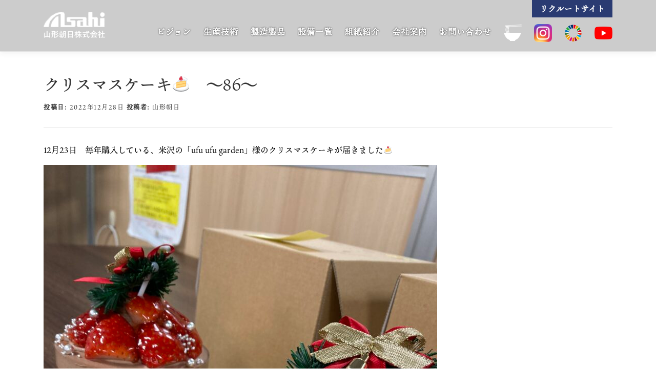

--- FILE ---
content_type: text/html; charset=UTF-8
request_url: https://yamagata-asahi.co.jp/2022/12/28/%E3%82%AF%E3%83%AA%E3%82%B9%E3%83%9E%E3%82%B9%E3%82%B1%E3%83%BC%E3%82%AD%F0%9F%8D%B0/
body_size: 25983
content:
<!DOCTYPE html>
<html lang="ja"
	prefix="og: https://ogp.me/ns#" >
<head>
<meta charset="UTF-8">
<meta name="viewport" content="width=device-width, initial-scale=1">
<link rel="profile" href="https://gmpg.org/xfn/11">

<script>
  (function(d) {
    var config = {
      kitId: 'emg3bha',
      scriptTimeout: 3000,
      async: true
    },
    h=d.documentElement,t=setTimeout(function(){h.className=h.className.replace(/\bwf-loading\b/g,"")+" wf-inactive";},config.scriptTimeout),tk=d.createElement("script"),f=false,s=d.getElementsByTagName("script")[0],a;h.className+=" wf-loading";tk.src='https://use.typekit.net/'+config.kitId+'.js';tk.async=true;tk.onload=tk.onreadystatechange=function(){a=this.readyState;if(f||a&&a!="complete"&&a!="loaded")return;f=true;clearTimeout(t);try{Typekit.load(config)}catch(e){}};s.parentNode.insertBefore(tk,s)
  })(document);
</script>
	
<title>クリスマスケーキ🍰 ～86～ - 山形朝日株式会社｜公式サイト</title>

		<!-- All in One SEO 4.1.1.2 -->
		<meta name="description" content="12月23日 毎年購入している、米沢の「ufu ufu ga ..."/>
		<link rel="canonical" href="https://yamagata-asahi.co.jp/2022/12/28/%e3%82%af%e3%83%aa%e3%82%b9%e3%83%9e%e3%82%b9%e3%82%b1%e3%83%bc%e3%82%ad%f0%9f%8d%b0/" />

		<!-- Google tag (gtag.js) -->
<script async src="https://www.googletagmanager.com/gtag/js?id=G-JS7EQ9E7WX"></script>
<script>
  window.dataLayer = window.dataLayer || [];
  function gtag(){dataLayer.push(arguments);}
  gtag('js', new Date());

  gtag('config', 'G-JS7EQ9E7WX');
</script>
		<meta property="og:site_name" content="山形朝日株式会社｜公式サイト -" />
		<meta property="og:type" content="article" />
		<meta property="og:title" content="クリスマスケーキ🍰 ～86～ - 山形朝日株式会社｜公式サイト" />
		<meta property="og:description" content="12月23日 毎年購入している、米沢の「ufu ufu ga ..." />
		<meta property="og:url" content="https://yamagata-asahi.co.jp/2022/12/28/%e3%82%af%e3%83%aa%e3%82%b9%e3%83%9e%e3%82%b9%e3%82%b1%e3%83%bc%e3%82%ad%f0%9f%8d%b0/" />
		<meta property="og:image" content="https://yamagata-asahi.co.jp/main/wp-content/uploads/2021/03/cropped-yamagataasahi-logo2.png" />
		<meta property="og:image:secure_url" content="https://yamagata-asahi.co.jp/main/wp-content/uploads/2021/03/cropped-yamagataasahi-logo2.png" />
		<meta property="article:published_time" content="2022-12-28T05:19:22Z" />
		<meta property="article:modified_time" content="2023-09-25T01:02:05Z" />
		<meta name="twitter:card" content="summary" />
		<meta name="twitter:domain" content="yamagata-asahi.co.jp" />
		<meta name="twitter:title" content="クリスマスケーキ🍰 ～86～ - 山形朝日株式会社｜公式サイト" />
		<meta name="twitter:description" content="12月23日 毎年購入している、米沢の「ufu ufu ga ..." />
		<meta name="twitter:image" content="https://yamagata-asahi.co.jp/main/wp-content/uploads/2021/03/cropped-yamagataasahi-logo2.png" />
		<script type="application/ld+json" class="aioseo-schema">
			{"@context":"https:\/\/schema.org","@graph":[{"@type":"WebSite","@id":"https:\/\/yamagata-asahi.co.jp\/#website","url":"https:\/\/yamagata-asahi.co.jp\/","name":"\u5c71\u5f62\u671d\u65e5\u682a\u5f0f\u4f1a\u793e\uff5c\u516c\u5f0f\u30b5\u30a4\u30c8","publisher":{"@id":"https:\/\/yamagata-asahi.co.jp\/#organization"}},{"@type":"Organization","@id":"https:\/\/yamagata-asahi.co.jp\/#organization","name":"\u5c71\u5f62\u671d\u65e5\u682a\u5f0f\u4f1a\u793e\uff5c\u516c\u5f0f\u30b5\u30a4\u30c8","url":"https:\/\/yamagata-asahi.co.jp\/","logo":{"@type":"ImageObject","@id":"https:\/\/yamagata-asahi.co.jp\/#organizationLogo","url":"https:\/\/yamagata-asahi.co.jp\/main\/wp-content\/uploads\/2021\/03\/cropped-yamagataasahi-logo2.png","width":"300","height":"135"},"image":{"@id":"https:\/\/yamagata-asahi.co.jp\/#organizationLogo"}},{"@type":"BreadcrumbList","@id":"https:\/\/yamagata-asahi.co.jp\/2022\/12\/28\/%e3%82%af%e3%83%aa%e3%82%b9%e3%83%9e%e3%82%b9%e3%82%b1%e3%83%bc%e3%82%ad%f0%9f%8d%b0\/#breadcrumblist","itemListElement":[{"@type":"ListItem","@id":"https:\/\/yamagata-asahi.co.jp\/#listItem","position":"1","item":{"@id":"https:\/\/yamagata-asahi.co.jp\/#item","name":"\u30db\u30fc\u30e0","description":"\u5c71\u5f62\u770c\u5357\u967d\u5e02\u306b\u3042\u308b\u5c71\u5f62\u671d\u65e5\u682a\u5f0f\u4f1a\u793e\u3002\u7cbe\u5bc6\u677f\u91d1\u52a0\u5de5\u30e1\u30fc\u30ab\u30fc\u3068\u3057\u3066\u3001\u8a2d\u8a08\u30fb\u88fd\u9020\u30fb\u5857\u88c5\u30fb\u7d44\u7acb\u307e\u3067\u3092\u30ef\u30f3\u30b9\u30c8\u30c3\u30d7\u3067\u63d0\u4f9b\u3002\u7279\u306b\u3001\uff29\uff34\u30a4\u30f3\u30d5\u30e9\u95a2\u4fc2\u306e\u57fa\u5e79\u88fd\u54c1\u3092\u4e2d\u5fc3\u306b\u696d\u52d9\u5c55\u958b\u3092\u3057\u3066\u3044\u307e\u3059\u3002\u512a\u308c\u305f\u8010\u4e45\u6027\u30fb\u4f4e\u30b3\u30b9\u30c8\u30fb\u8efd\u91cf\u5316\u3092\u5b9f\u73fe\u3057\u305f\u5c71\u5f62\u671d\u65e5\u306e\u30b9\u30c6\u30f3\u30ec\u30b9\u88fd\u30e9\u30c3\u30af\u306f\u3001\uff29\uff34\u30a4\u30f3\u30d5\u30e9\u306b\u3068\u3063\u3066\u6b20\u304b\u305b\u306a\u3044\u5b58\u5728\u3068\u306a\u3063\u3066\u3044\u307e\u3059\u3002","url":"https:\/\/yamagata-asahi.co.jp\/"},"nextItem":"https:\/\/yamagata-asahi.co.jp\/2022\/#listItem"},{"@type":"ListItem","@id":"https:\/\/yamagata-asahi.co.jp\/2022\/#listItem","position":"2","item":{"@id":"https:\/\/yamagata-asahi.co.jp\/2022\/#item","name":"2022","url":"https:\/\/yamagata-asahi.co.jp\/2022\/"},"nextItem":"https:\/\/yamagata-asahi.co.jp\/2022\/12\/#listItem","previousItem":"https:\/\/yamagata-asahi.co.jp\/#listItem"},{"@type":"ListItem","@id":"https:\/\/yamagata-asahi.co.jp\/2022\/12\/#listItem","position":"3","item":{"@id":"https:\/\/yamagata-asahi.co.jp\/2022\/12\/#item","name":"December","url":"https:\/\/yamagata-asahi.co.jp\/2022\/12\/"},"nextItem":"https:\/\/yamagata-asahi.co.jp\/2022\/12\/28\/#listItem","previousItem":"https:\/\/yamagata-asahi.co.jp\/2022\/#listItem"},{"@type":"ListItem","@id":"https:\/\/yamagata-asahi.co.jp\/2022\/12\/28\/#listItem","position":"4","item":{"@id":"https:\/\/yamagata-asahi.co.jp\/2022\/12\/28\/#item","name":"28","url":"https:\/\/yamagata-asahi.co.jp\/2022\/12\/28\/"},"nextItem":"https:\/\/yamagata-asahi.co.jp\/2022\/12\/28\/%e3%82%af%e3%83%aa%e3%82%b9%e3%83%9e%e3%82%b9%e3%82%b1%e3%83%bc%e3%82%ad%f0%9f%8d%b0\/#listItem","previousItem":"https:\/\/yamagata-asahi.co.jp\/2022\/12\/#listItem"},{"@type":"ListItem","@id":"https:\/\/yamagata-asahi.co.jp\/2022\/12\/28\/%e3%82%af%e3%83%aa%e3%82%b9%e3%83%9e%e3%82%b9%e3%82%b1%e3%83%bc%e3%82%ad%f0%9f%8d%b0\/#listItem","position":"5","item":{"@id":"https:\/\/yamagata-asahi.co.jp\/2022\/12\/28\/%e3%82%af%e3%83%aa%e3%82%b9%e3%83%9e%e3%82%b9%e3%82%b1%e3%83%bc%e3%82%ad%f0%9f%8d%b0\/#item","name":"\u30af\u30ea\u30b9\u30de\u30b9\u30b1\u30fc\u30ad&#x1f370;\u3000\uff5e86\uff5e","description":"12\u670823\u65e5 \u6bce\u5e74\u8cfc\u5165\u3057\u3066\u3044\u308b\u3001\u7c73\u6ca2\u306e\u300cufu ufu ga ...","url":"https:\/\/yamagata-asahi.co.jp\/2022\/12\/28\/%e3%82%af%e3%83%aa%e3%82%b9%e3%83%9e%e3%82%b9%e3%82%b1%e3%83%bc%e3%82%ad%f0%9f%8d%b0\/"},"previousItem":"https:\/\/yamagata-asahi.co.jp\/2022\/12\/28\/#listItem"}]},{"@type":"Person","@id":"https:\/\/yamagata-asahi.co.jp\/author\/asahi-admin\/#author","url":"https:\/\/yamagata-asahi.co.jp\/author\/asahi-admin\/","name":"\u5c71\u5f62\u671d\u65e5","image":{"@type":"ImageObject","@id":"https:\/\/yamagata-asahi.co.jp\/2022\/12\/28\/%e3%82%af%e3%83%aa%e3%82%b9%e3%83%9e%e3%82%b9%e3%82%b1%e3%83%bc%e3%82%ad%f0%9f%8d%b0\/#authorImage","url":"https:\/\/secure.gravatar.com\/avatar\/bc1ef1323aaba183b3d414ebadbd12f7?s=96&d=mm&r=g","width":"96","height":"96","caption":"\u5c71\u5f62\u671d\u65e5"}},{"@type":"WebPage","@id":"https:\/\/yamagata-asahi.co.jp\/2022\/12\/28\/%e3%82%af%e3%83%aa%e3%82%b9%e3%83%9e%e3%82%b9%e3%82%b1%e3%83%bc%e3%82%ad%f0%9f%8d%b0\/#webpage","url":"https:\/\/yamagata-asahi.co.jp\/2022\/12\/28\/%e3%82%af%e3%83%aa%e3%82%b9%e3%83%9e%e3%82%b9%e3%82%b1%e3%83%bc%e3%82%ad%f0%9f%8d%b0\/","name":"\u30af\u30ea\u30b9\u30de\u30b9\u30b1\u30fc\u30ad\ud83c\udf70 \uff5e86\uff5e - \u5c71\u5f62\u671d\u65e5\u682a\u5f0f\u4f1a\u793e\uff5c\u516c\u5f0f\u30b5\u30a4\u30c8","description":"12\u670823\u65e5 \u6bce\u5e74\u8cfc\u5165\u3057\u3066\u3044\u308b\u3001\u7c73\u6ca2\u306e\u300cufu ufu ga ...","inLanguage":"ja","isPartOf":{"@id":"https:\/\/yamagata-asahi.co.jp\/#website"},"breadcrumb":{"@id":"https:\/\/yamagata-asahi.co.jp\/2022\/12\/28\/%e3%82%af%e3%83%aa%e3%82%b9%e3%83%9e%e3%82%b9%e3%82%b1%e3%83%bc%e3%82%ad%f0%9f%8d%b0\/#breadcrumblist"},"author":"https:\/\/yamagata-asahi.co.jp\/2022\/12\/28\/%e3%82%af%e3%83%aa%e3%82%b9%e3%83%9e%e3%82%b9%e3%82%b1%e3%83%bc%e3%82%ad%f0%9f%8d%b0\/#author","creator":"https:\/\/yamagata-asahi.co.jp\/2022\/12\/28\/%e3%82%af%e3%83%aa%e3%82%b9%e3%83%9e%e3%82%b9%e3%82%b1%e3%83%bc%e3%82%ad%f0%9f%8d%b0\/#author","image":{"@type":"ImageObject","@id":"https:\/\/yamagata-asahi.co.jp\/#mainImage","url":"https:\/\/yamagata-asahi.co.jp\/main\/wp-content\/uploads\/2022\/12\/IMG_1165-1-scaled.jpg","width":"1920","height":"2560"},"primaryImageOfPage":{"@id":"https:\/\/yamagata-asahi.co.jp\/2022\/12\/28\/%e3%82%af%e3%83%aa%e3%82%b9%e3%83%9e%e3%82%b9%e3%82%b1%e3%83%bc%e3%82%ad%f0%9f%8d%b0\/#mainImage"},"datePublished":"2022-12-28T05:19:22+09:00","dateModified":"2023-09-25T01:02:05+09:00"},{"@type":"BlogPosting","@id":"https:\/\/yamagata-asahi.co.jp\/2022\/12\/28\/%e3%82%af%e3%83%aa%e3%82%b9%e3%83%9e%e3%82%b9%e3%82%b1%e3%83%bc%e3%82%ad%f0%9f%8d%b0\/#blogposting","name":"\u30af\u30ea\u30b9\u30de\u30b9\u30b1\u30fc\u30ad\ud83c\udf70 \uff5e86\uff5e - \u5c71\u5f62\u671d\u65e5\u682a\u5f0f\u4f1a\u793e\uff5c\u516c\u5f0f\u30b5\u30a4\u30c8","description":"12\u670823\u65e5 \u6bce\u5e74\u8cfc\u5165\u3057\u3066\u3044\u308b\u3001\u7c73\u6ca2\u306e\u300cufu ufu ga ...","headline":"\u30af\u30ea\u30b9\u30de\u30b9\u30b1\u30fc\u30ad&#x1f370;\u3000\uff5e86\uff5e","author":{"@id":"https:\/\/yamagata-asahi.co.jp\/author\/asahi-admin\/#author"},"publisher":{"@id":"https:\/\/yamagata-asahi.co.jp\/#organization"},"datePublished":"2022-12-28T05:19:22+09:00","dateModified":"2023-09-25T01:02:05+09:00","articleSection":"\u304a\u77e5\u3089\u305b","mainEntityOfPage":{"@id":"https:\/\/yamagata-asahi.co.jp\/2022\/12\/28\/%e3%82%af%e3%83%aa%e3%82%b9%e3%83%9e%e3%82%b9%e3%82%b1%e3%83%bc%e3%82%ad%f0%9f%8d%b0\/#webpage"},"isPartOf":{"@id":"https:\/\/yamagata-asahi.co.jp\/2022\/12\/28\/%e3%82%af%e3%83%aa%e3%82%b9%e3%83%9e%e3%82%b9%e3%82%b1%e3%83%bc%e3%82%ad%f0%9f%8d%b0\/#webpage"},"image":{"@type":"ImageObject","@id":"https:\/\/yamagata-asahi.co.jp\/#articleImage","url":"https:\/\/yamagata-asahi.co.jp\/main\/wp-content\/uploads\/2022\/12\/IMG_1165-1-scaled.jpg","width":"1920","height":"2560"}}]}
		</script>
		<!-- All in One SEO -->

<link rel='dns-prefetch' href='//fonts.googleapis.com' />
<link rel='dns-prefetch' href='//s.w.org' />
<link rel="alternate" type="application/rss+xml" title="山形朝日株式会社｜公式サイト &raquo; フィード" href="https://yamagata-asahi.co.jp/feed/" />
<link rel="alternate" type="application/rss+xml" title="山形朝日株式会社｜公式サイト &raquo; コメントフィード" href="https://yamagata-asahi.co.jp/comments/feed/" />
<link rel="alternate" type="application/rss+xml" title="山形朝日株式会社｜公式サイト &raquo; クリスマスケーキ&#x1f370;　～86～ のコメントのフィード" href="https://yamagata-asahi.co.jp/2022/12/28/%e3%82%af%e3%83%aa%e3%82%b9%e3%83%9e%e3%82%b9%e3%82%b1%e3%83%bc%e3%82%ad%f0%9f%8d%b0/feed/" />
		<!-- This site uses the Google Analytics by MonsterInsights plugin v7.17.0 - Using Analytics tracking - https://www.monsterinsights.com/ -->
							<script src="//www.googletagmanager.com/gtag/js?id=UA-190717730-2"  type="text/javascript" data-cfasync="false"></script>
			<script type="text/javascript" data-cfasync="false">
				var mi_version = '7.17.0';
				var mi_track_user = true;
				var mi_no_track_reason = '';
				
								var disableStr = 'ga-disable-UA-190717730-2';

				/* Function to detect opted out users */
				function __gtagTrackerIsOptedOut() {
					return document.cookie.indexOf( disableStr + '=true' ) > - 1;
				}

				/* Disable tracking if the opt-out cookie exists. */
				if ( __gtagTrackerIsOptedOut() ) {
					window[disableStr] = true;
				}

				/* Opt-out function */
				function __gtagTrackerOptout() {
					document.cookie = disableStr + '=true; expires=Thu, 31 Dec 2099 23:59:59 UTC; path=/';
					window[disableStr] = true;
				}

				if ( 'undefined' === typeof gaOptout ) {
					function gaOptout() {
						__gtagTrackerOptout();
					}
				}
								window.dataLayer = window.dataLayer || [];
				if ( mi_track_user ) {
					function __gtagTracker() {dataLayer.push( arguments );}
					__gtagTracker( 'js', new Date() );
					__gtagTracker( 'set', {
						'developer_id.dZGIzZG' : true,
						                    });
					__gtagTracker( 'config', 'UA-190717730-2', {
						forceSSL:true,link_attribution:true,					} );
										window.gtag = __gtagTracker;										(
						function () {
							/* https://developers.google.com/analytics/devguides/collection/analyticsjs/ */
							/* ga and __gaTracker compatibility shim. */
							var noopfn = function () {
								return null;
							};
							var newtracker = function () {
								return new Tracker();
							};
							var Tracker = function () {
								return null;
							};
							var p = Tracker.prototype;
							p.get = noopfn;
							p.set = noopfn;
							p.send = function (){
								var args = Array.prototype.slice.call(arguments);
								args.unshift( 'send' );
								__gaTracker.apply(null, args);
							};
							var __gaTracker = function () {
								var len = arguments.length;
								if ( len === 0 ) {
									return;
								}
								var f = arguments[len - 1];
								if ( typeof f !== 'object' || f === null || typeof f.hitCallback !== 'function' ) {
									if ( 'send' === arguments[0] ) {
										var hitConverted, hitObject = false, action;
										if ( 'event' === arguments[1] ) {
											if ( 'undefined' !== typeof arguments[3] ) {
												hitObject = {
													'eventAction': arguments[3],
													'eventCategory': arguments[2],
													'eventLabel': arguments[4],
													'value': arguments[5] ? arguments[5] : 1,
												}
											}
										}
										if ( typeof arguments[2] === 'object' ) {
											hitObject = arguments[2];
										}
										if ( typeof arguments[5] === 'object' ) {
											Object.assign( hitObject, arguments[5] );
										}
										if ( 'undefined' !== typeof (
											arguments[1].hitType
										) ) {
											hitObject = arguments[1];
										}
										if ( hitObject ) {
											action = 'timing' === arguments[1].hitType ? 'timing_complete' : hitObject.eventAction;
											hitConverted = mapArgs( hitObject );
											__gtagTracker( 'event', action, hitConverted );
										}
									}
									return;
								}

								function mapArgs( args ) {
									var gaKey, hit = {};
									var gaMap = {
										'eventCategory': 'event_category',
										'eventAction': 'event_action',
										'eventLabel': 'event_label',
										'eventValue': 'event_value',
										'nonInteraction': 'non_interaction',
										'timingCategory': 'event_category',
										'timingVar': 'name',
										'timingValue': 'value',
										'timingLabel': 'event_label',
									};
									for ( gaKey in gaMap ) {
										if ( 'undefined' !== typeof args[gaKey] ) {
											hit[gaMap[gaKey]] = args[gaKey];
										}
									}
									return hit;
								}

								try {
									f.hitCallback();
								} catch ( ex ) {
								}
							};
							__gaTracker.create = newtracker;
							__gaTracker.getByName = newtracker;
							__gaTracker.getAll = function () {
								return [];
							};
							__gaTracker.remove = noopfn;
							__gaTracker.loaded = true;
							window['__gaTracker'] = __gaTracker;
						}
					)();
									} else {
										console.log( "" );
					( function () {
							function __gtagTracker() {
								return null;
							}
							window['__gtagTracker'] = __gtagTracker;
							window['gtag'] = __gtagTracker;
					} )();
									}
			</script>
				<!-- / Google Analytics by MonsterInsights -->
		<script type="text/javascript">
window._wpemojiSettings = {"baseUrl":"https:\/\/s.w.org\/images\/core\/emoji\/14.0.0\/72x72\/","ext":".png","svgUrl":"https:\/\/s.w.org\/images\/core\/emoji\/14.0.0\/svg\/","svgExt":".svg","source":{"concatemoji":"https:\/\/yamagata-asahi.co.jp\/main\/wp-includes\/js\/wp-emoji-release.min.js?ver=6.0.11"}};
/*! This file is auto-generated */
!function(e,a,t){var n,r,o,i=a.createElement("canvas"),p=i.getContext&&i.getContext("2d");function s(e,t){var a=String.fromCharCode,e=(p.clearRect(0,0,i.width,i.height),p.fillText(a.apply(this,e),0,0),i.toDataURL());return p.clearRect(0,0,i.width,i.height),p.fillText(a.apply(this,t),0,0),e===i.toDataURL()}function c(e){var t=a.createElement("script");t.src=e,t.defer=t.type="text/javascript",a.getElementsByTagName("head")[0].appendChild(t)}for(o=Array("flag","emoji"),t.supports={everything:!0,everythingExceptFlag:!0},r=0;r<o.length;r++)t.supports[o[r]]=function(e){if(!p||!p.fillText)return!1;switch(p.textBaseline="top",p.font="600 32px Arial",e){case"flag":return s([127987,65039,8205,9895,65039],[127987,65039,8203,9895,65039])?!1:!s([55356,56826,55356,56819],[55356,56826,8203,55356,56819])&&!s([55356,57332,56128,56423,56128,56418,56128,56421,56128,56430,56128,56423,56128,56447],[55356,57332,8203,56128,56423,8203,56128,56418,8203,56128,56421,8203,56128,56430,8203,56128,56423,8203,56128,56447]);case"emoji":return!s([129777,127995,8205,129778,127999],[129777,127995,8203,129778,127999])}return!1}(o[r]),t.supports.everything=t.supports.everything&&t.supports[o[r]],"flag"!==o[r]&&(t.supports.everythingExceptFlag=t.supports.everythingExceptFlag&&t.supports[o[r]]);t.supports.everythingExceptFlag=t.supports.everythingExceptFlag&&!t.supports.flag,t.DOMReady=!1,t.readyCallback=function(){t.DOMReady=!0},t.supports.everything||(n=function(){t.readyCallback()},a.addEventListener?(a.addEventListener("DOMContentLoaded",n,!1),e.addEventListener("load",n,!1)):(e.attachEvent("onload",n),a.attachEvent("onreadystatechange",function(){"complete"===a.readyState&&t.readyCallback()})),(e=t.source||{}).concatemoji?c(e.concatemoji):e.wpemoji&&e.twemoji&&(c(e.twemoji),c(e.wpemoji)))}(window,document,window._wpemojiSettings);
</script>
<style type="text/css">
img.wp-smiley,
img.emoji {
	display: inline !important;
	border: none !important;
	box-shadow: none !important;
	height: 1em !important;
	width: 1em !important;
	margin: 0 0.07em !important;
	vertical-align: -0.1em !important;
	background: none !important;
	padding: 0 !important;
}
</style>
	<link rel='stylesheet' id='wp-block-library-css'  href='https://yamagata-asahi.co.jp/main/wp-includes/css/dist/block-library/style.min.css?ver=6.0.11' type='text/css' media='all' />
<style id='global-styles-inline-css' type='text/css'>
body{--wp--preset--color--black: #000000;--wp--preset--color--cyan-bluish-gray: #abb8c3;--wp--preset--color--white: #ffffff;--wp--preset--color--pale-pink: #f78da7;--wp--preset--color--vivid-red: #cf2e2e;--wp--preset--color--luminous-vivid-orange: #ff6900;--wp--preset--color--luminous-vivid-amber: #fcb900;--wp--preset--color--light-green-cyan: #7bdcb5;--wp--preset--color--vivid-green-cyan: #00d084;--wp--preset--color--pale-cyan-blue: #8ed1fc;--wp--preset--color--vivid-cyan-blue: #0693e3;--wp--preset--color--vivid-purple: #9b51e0;--wp--preset--gradient--vivid-cyan-blue-to-vivid-purple: linear-gradient(135deg,rgba(6,147,227,1) 0%,rgb(155,81,224) 100%);--wp--preset--gradient--light-green-cyan-to-vivid-green-cyan: linear-gradient(135deg,rgb(122,220,180) 0%,rgb(0,208,130) 100%);--wp--preset--gradient--luminous-vivid-amber-to-luminous-vivid-orange: linear-gradient(135deg,rgba(252,185,0,1) 0%,rgba(255,105,0,1) 100%);--wp--preset--gradient--luminous-vivid-orange-to-vivid-red: linear-gradient(135deg,rgba(255,105,0,1) 0%,rgb(207,46,46) 100%);--wp--preset--gradient--very-light-gray-to-cyan-bluish-gray: linear-gradient(135deg,rgb(238,238,238) 0%,rgb(169,184,195) 100%);--wp--preset--gradient--cool-to-warm-spectrum: linear-gradient(135deg,rgb(74,234,220) 0%,rgb(151,120,209) 20%,rgb(207,42,186) 40%,rgb(238,44,130) 60%,rgb(251,105,98) 80%,rgb(254,248,76) 100%);--wp--preset--gradient--blush-light-purple: linear-gradient(135deg,rgb(255,206,236) 0%,rgb(152,150,240) 100%);--wp--preset--gradient--blush-bordeaux: linear-gradient(135deg,rgb(254,205,165) 0%,rgb(254,45,45) 50%,rgb(107,0,62) 100%);--wp--preset--gradient--luminous-dusk: linear-gradient(135deg,rgb(255,203,112) 0%,rgb(199,81,192) 50%,rgb(65,88,208) 100%);--wp--preset--gradient--pale-ocean: linear-gradient(135deg,rgb(255,245,203) 0%,rgb(182,227,212) 50%,rgb(51,167,181) 100%);--wp--preset--gradient--electric-grass: linear-gradient(135deg,rgb(202,248,128) 0%,rgb(113,206,126) 100%);--wp--preset--gradient--midnight: linear-gradient(135deg,rgb(2,3,129) 0%,rgb(40,116,252) 100%);--wp--preset--duotone--dark-grayscale: url('#wp-duotone-dark-grayscale');--wp--preset--duotone--grayscale: url('#wp-duotone-grayscale');--wp--preset--duotone--purple-yellow: url('#wp-duotone-purple-yellow');--wp--preset--duotone--blue-red: url('#wp-duotone-blue-red');--wp--preset--duotone--midnight: url('#wp-duotone-midnight');--wp--preset--duotone--magenta-yellow: url('#wp-duotone-magenta-yellow');--wp--preset--duotone--purple-green: url('#wp-duotone-purple-green');--wp--preset--duotone--blue-orange: url('#wp-duotone-blue-orange');--wp--preset--font-size--small: 13px;--wp--preset--font-size--medium: 20px;--wp--preset--font-size--large: 36px;--wp--preset--font-size--x-large: 42px;}.has-black-color{color: var(--wp--preset--color--black) !important;}.has-cyan-bluish-gray-color{color: var(--wp--preset--color--cyan-bluish-gray) !important;}.has-white-color{color: var(--wp--preset--color--white) !important;}.has-pale-pink-color{color: var(--wp--preset--color--pale-pink) !important;}.has-vivid-red-color{color: var(--wp--preset--color--vivid-red) !important;}.has-luminous-vivid-orange-color{color: var(--wp--preset--color--luminous-vivid-orange) !important;}.has-luminous-vivid-amber-color{color: var(--wp--preset--color--luminous-vivid-amber) !important;}.has-light-green-cyan-color{color: var(--wp--preset--color--light-green-cyan) !important;}.has-vivid-green-cyan-color{color: var(--wp--preset--color--vivid-green-cyan) !important;}.has-pale-cyan-blue-color{color: var(--wp--preset--color--pale-cyan-blue) !important;}.has-vivid-cyan-blue-color{color: var(--wp--preset--color--vivid-cyan-blue) !important;}.has-vivid-purple-color{color: var(--wp--preset--color--vivid-purple) !important;}.has-black-background-color{background-color: var(--wp--preset--color--black) !important;}.has-cyan-bluish-gray-background-color{background-color: var(--wp--preset--color--cyan-bluish-gray) !important;}.has-white-background-color{background-color: var(--wp--preset--color--white) !important;}.has-pale-pink-background-color{background-color: var(--wp--preset--color--pale-pink) !important;}.has-vivid-red-background-color{background-color: var(--wp--preset--color--vivid-red) !important;}.has-luminous-vivid-orange-background-color{background-color: var(--wp--preset--color--luminous-vivid-orange) !important;}.has-luminous-vivid-amber-background-color{background-color: var(--wp--preset--color--luminous-vivid-amber) !important;}.has-light-green-cyan-background-color{background-color: var(--wp--preset--color--light-green-cyan) !important;}.has-vivid-green-cyan-background-color{background-color: var(--wp--preset--color--vivid-green-cyan) !important;}.has-pale-cyan-blue-background-color{background-color: var(--wp--preset--color--pale-cyan-blue) !important;}.has-vivid-cyan-blue-background-color{background-color: var(--wp--preset--color--vivid-cyan-blue) !important;}.has-vivid-purple-background-color{background-color: var(--wp--preset--color--vivid-purple) !important;}.has-black-border-color{border-color: var(--wp--preset--color--black) !important;}.has-cyan-bluish-gray-border-color{border-color: var(--wp--preset--color--cyan-bluish-gray) !important;}.has-white-border-color{border-color: var(--wp--preset--color--white) !important;}.has-pale-pink-border-color{border-color: var(--wp--preset--color--pale-pink) !important;}.has-vivid-red-border-color{border-color: var(--wp--preset--color--vivid-red) !important;}.has-luminous-vivid-orange-border-color{border-color: var(--wp--preset--color--luminous-vivid-orange) !important;}.has-luminous-vivid-amber-border-color{border-color: var(--wp--preset--color--luminous-vivid-amber) !important;}.has-light-green-cyan-border-color{border-color: var(--wp--preset--color--light-green-cyan) !important;}.has-vivid-green-cyan-border-color{border-color: var(--wp--preset--color--vivid-green-cyan) !important;}.has-pale-cyan-blue-border-color{border-color: var(--wp--preset--color--pale-cyan-blue) !important;}.has-vivid-cyan-blue-border-color{border-color: var(--wp--preset--color--vivid-cyan-blue) !important;}.has-vivid-purple-border-color{border-color: var(--wp--preset--color--vivid-purple) !important;}.has-vivid-cyan-blue-to-vivid-purple-gradient-background{background: var(--wp--preset--gradient--vivid-cyan-blue-to-vivid-purple) !important;}.has-light-green-cyan-to-vivid-green-cyan-gradient-background{background: var(--wp--preset--gradient--light-green-cyan-to-vivid-green-cyan) !important;}.has-luminous-vivid-amber-to-luminous-vivid-orange-gradient-background{background: var(--wp--preset--gradient--luminous-vivid-amber-to-luminous-vivid-orange) !important;}.has-luminous-vivid-orange-to-vivid-red-gradient-background{background: var(--wp--preset--gradient--luminous-vivid-orange-to-vivid-red) !important;}.has-very-light-gray-to-cyan-bluish-gray-gradient-background{background: var(--wp--preset--gradient--very-light-gray-to-cyan-bluish-gray) !important;}.has-cool-to-warm-spectrum-gradient-background{background: var(--wp--preset--gradient--cool-to-warm-spectrum) !important;}.has-blush-light-purple-gradient-background{background: var(--wp--preset--gradient--blush-light-purple) !important;}.has-blush-bordeaux-gradient-background{background: var(--wp--preset--gradient--blush-bordeaux) !important;}.has-luminous-dusk-gradient-background{background: var(--wp--preset--gradient--luminous-dusk) !important;}.has-pale-ocean-gradient-background{background: var(--wp--preset--gradient--pale-ocean) !important;}.has-electric-grass-gradient-background{background: var(--wp--preset--gradient--electric-grass) !important;}.has-midnight-gradient-background{background: var(--wp--preset--gradient--midnight) !important;}.has-small-font-size{font-size: var(--wp--preset--font-size--small) !important;}.has-medium-font-size{font-size: var(--wp--preset--font-size--medium) !important;}.has-large-font-size{font-size: var(--wp--preset--font-size--large) !important;}.has-x-large-font-size{font-size: var(--wp--preset--font-size--x-large) !important;}
</style>
<link rel='stylesheet' id='contact-form-7-css'  href='https://yamagata-asahi.co.jp/main/wp-content/plugins/contact-form-7/includes/css/styles.css?ver=5.3.2' type='text/css' media='all' />
<link rel='stylesheet' id='onepress-fonts-css'  href='https://fonts.googleapis.com/css?family=Raleway%3A400%2C500%2C600%2C700%2C300%2C100%2C800%2C900%7COpen+Sans%3A400%2C300%2C300italic%2C400italic%2C600%2C600italic%2C700%2C700italic&#038;subset=latin%2Clatin-ext&#038;ver=2.2.6' type='text/css' media='all' />
<link rel='stylesheet' id='onepress-animate-css'  href='https://yamagata-asahi.co.jp/main/wp-content/themes/onepress/assets/css/animate.min.css?ver=2.2.6' type='text/css' media='all' />
<link rel='stylesheet' id='onepress-fa-css'  href='https://yamagata-asahi.co.jp/main/wp-content/themes/onepress/assets/css/font-awesome.min.css?ver=4.7.0' type='text/css' media='all' />
<link rel='stylesheet' id='onepress-bootstrap-css'  href='https://yamagata-asahi.co.jp/main/wp-content/themes/onepress/assets/css/bootstrap.min.css?ver=2.2.6' type='text/css' media='all' />
<link rel='stylesheet' id='onepress-style-css'  href='https://yamagata-asahi.co.jp/main/wp-content/themes/onepress/style.css?ver=6.0.11' type='text/css' media='all' />
<style id='onepress-style-inline-css' type='text/css'>
#main .video-section section.hero-slideshow-wrapper{background:transparent}.hero-slideshow-wrapper:after{position:absolute;top:0px;left:0px;width:100%;height:100%;background-color:rgba(0,0,0,0.3);display:block;content:""}.body-desktop .parallax-hero .hero-slideshow-wrapper:after{display:none!important}#parallax-hero>.parallax-bg::before{background-color:rgba(0,0,0,0.3);opacity:1}.body-desktop .parallax-hero .hero-slideshow-wrapper:after{display:none!important}a,.screen-reader-text:hover,.screen-reader-text:active,.screen-reader-text:focus,.header-social a,.onepress-menu a:hover,.onepress-menu ul li a:hover,.onepress-menu li.onepress-current-item>a,.onepress-menu ul li.current-menu-item>a,.onepress-menu>li a.menu-actived,.onepress-menu.onepress-menu-mobile li.onepress-current-item>a,.site-footer a,.site-footer .footer-social a:hover,.site-footer .btt a:hover,.highlight,#comments .comment .comment-wrapper .comment-meta .comment-time:hover,#comments .comment .comment-wrapper .comment-meta .comment-reply-link:hover,#comments .comment .comment-wrapper .comment-meta .comment-edit-link:hover,.btn-theme-primary-outline,.sidebar .widget a:hover,.section-services .service-item .service-image i,.counter_item .counter__number,.team-member .member-thumb .member-profile a:hover,.icon-background-default{color:#4a91d8}input[type="reset"],input[type="submit"],input[type="submit"],input[type="reset"]:hover,input[type="submit"]:hover,input[type="submit"]:hover .nav-links a:hover,.btn-theme-primary,.btn-theme-primary-outline:hover,.section-testimonials .card-theme-primary,.woocommerce #respond input#submit,.woocommerce a.button,.woocommerce button.button,.woocommerce input.button,.woocommerce button.button.alt,.pirate-forms-submit-button,.pirate-forms-submit-button:hover,input[type="reset"],input[type="submit"],input[type="submit"],.pirate-forms-submit-button,.contact-form div.wpforms-container-full .wpforms-form .wpforms-submit,.contact-form div.wpforms-container-full .wpforms-form .wpforms-submit:hover,.nav-links a:hover,.nav-links a.current,.nav-links .page-numbers:hover,.nav-links .page-numbers.current{background:#4a91d8}.btn-theme-primary-outline,.btn-theme-primary-outline:hover,.pricing__item:hover,.section-testimonials .card-theme-primary,.entry-content blockquote{border-color:#4a91d8}#footer-widgets{color:#333333;background-color:#ffffff}.gallery-carousel .g-item{padding:0px 10px}.gallery-carousel{margin-left:-10px;margin-right:-10px}.gallery-grid .g-item,.gallery-masonry .g-item .inner{padding:10px}.gallery-grid,.gallery-masonry{margin:-10px}
</style>
<link rel='stylesheet' id='onepress-gallery-lightgallery-css'  href='https://yamagata-asahi.co.jp/main/wp-content/themes/onepress/assets/css/lightgallery.css?ver=6.0.11' type='text/css' media='all' />
<link rel='stylesheet' id='tablepress-default-css'  href='https://yamagata-asahi.co.jp/main/wp-content/plugins/tablepress/css/default.min.css?ver=1.12' type='text/css' media='all' />
<link rel='stylesheet' id='fancybox-css'  href='https://yamagata-asahi.co.jp/main/wp-content/plugins/easy-fancybox/css/jquery.fancybox.min.css?ver=1.3.24' type='text/css' media='screen' />
<link rel='stylesheet' id='popup-maker-site-css'  href='https://yamagata-asahi.co.jp/main/wp-content/plugins/popup-maker/assets/css/pum-site.min.css?ver=1.20.3' type='text/css' media='all' />
<style id='popup-maker-site-inline-css' type='text/css'>
/* Popup Google Fonts */
@import url('//fonts.googleapis.com/css?family=Montserrat:100');

/* Popup Theme 4162: Enterprise Blue */
.pum-theme-4162, .pum-theme-enterprise-blue { background-color: rgba( 0, 0, 0, 0.70 ) } 
.pum-theme-4162 .pum-container, .pum-theme-enterprise-blue .pum-container { padding: 28px; border-radius: 5px; border: 1px none #000000; box-shadow: 0px 10px 25px 4px rgba( 2, 2, 2, 0.50 ); background-color: rgba( 255, 255, 255, 1.00 ) } 
.pum-theme-4162 .pum-title, .pum-theme-enterprise-blue .pum-title { color: #315b7c; text-align: left; text-shadow: 0px 0px 0px rgba( 2, 2, 2, 0.23 ); font-family: inherit; font-weight: 100; font-size: 34px; line-height: 36px } 
.pum-theme-4162 .pum-content, .pum-theme-enterprise-blue .pum-content { color: #2d2d2d; font-family: inherit; font-weight: 100 } 
.pum-theme-4162 .pum-content + .pum-close, .pum-theme-enterprise-blue .pum-content + .pum-close { position: absolute; height: 28px; width: 28px; left: auto; right: 8px; bottom: auto; top: 8px; padding: 4px; color: #ffffff; font-family: Times New Roman; font-weight: 100; font-size: 20px; line-height: 20px; border: 1px none #ffffff; border-radius: 42px; box-shadow: 0px 0px 0px 0px rgba( 2, 2, 2, 0.23 ); text-shadow: 0px 0px 0px rgba( 0, 0, 0, 0.23 ); background-color: rgba( 32, 46, 92, 1.00 ) } 

/* Popup Theme 4160: Default Theme */
.pum-theme-4160, .pum-theme-default-theme { background-color: rgba( 255, 255, 255, 1.00 ) } 
.pum-theme-4160 .pum-container, .pum-theme-default-theme .pum-container { padding: 18px; border-radius: 0px; border: 1px none #000000; box-shadow: 1px 1px 3px 0px rgba( 2, 2, 2, 0.23 ); background-color: rgba( 249, 249, 249, 1.00 ) } 
.pum-theme-4160 .pum-title, .pum-theme-default-theme .pum-title { color: #000000; text-align: left; text-shadow: 0px 0px 0px rgba( 2, 2, 2, 0.23 ); font-family: inherit; font-weight: 400; font-size: 32px; font-style: normal; line-height: 36px } 
.pum-theme-4160 .pum-content, .pum-theme-default-theme .pum-content { color: #8c8c8c; font-family: inherit; font-weight: 400; font-style: inherit } 
.pum-theme-4160 .pum-content + .pum-close, .pum-theme-default-theme .pum-content + .pum-close { position: absolute; height: auto; width: auto; left: auto; right: 0px; bottom: auto; top: 0px; padding: 8px; color: #ffffff; font-family: inherit; font-weight: 400; font-size: 12px; font-style: inherit; line-height: 36px; border: 1px none #ffffff; border-radius: 0px; box-shadow: 1px 1px 3px 0px rgba( 2, 2, 2, 0.23 ); text-shadow: 0px 0px 0px rgba( 0, 0, 0, 0.23 ); background-color: rgba( 0, 183, 205, 1.00 ) } 

/* Popup Theme 4161: Light Box */
.pum-theme-4161, .pum-theme-lightbox { background-color: rgba( 0, 0, 0, 0.60 ) } 
.pum-theme-4161 .pum-container, .pum-theme-lightbox .pum-container { padding: 18px; border-radius: 3px; border: 8px solid #000000; box-shadow: 0px 0px 30px 0px rgba( 2, 2, 2, 1.00 ); background-color: rgba( 255, 255, 255, 1.00 ) } 
.pum-theme-4161 .pum-title, .pum-theme-lightbox .pum-title { color: #000000; text-align: left; text-shadow: 0px 0px 0px rgba( 2, 2, 2, 0.23 ); font-family: inherit; font-weight: 100; font-size: 32px; line-height: 36px } 
.pum-theme-4161 .pum-content, .pum-theme-lightbox .pum-content { color: #000000; font-family: inherit; font-weight: 100 } 
.pum-theme-4161 .pum-content + .pum-close, .pum-theme-lightbox .pum-content + .pum-close { position: absolute; height: 26px; width: 26px; left: auto; right: -13px; bottom: auto; top: -13px; padding: 0px; color: #ffffff; font-family: Arial; font-weight: 100; font-size: 24px; line-height: 24px; border: 2px solid #ffffff; border-radius: 26px; box-shadow: 0px 0px 15px 1px rgba( 2, 2, 2, 0.75 ); text-shadow: 0px 0px 0px rgba( 0, 0, 0, 0.23 ); background-color: rgba( 0, 0, 0, 1.00 ) } 

/* Popup Theme 4163: Hello Box */
.pum-theme-4163, .pum-theme-hello-box { background-color: rgba( 0, 0, 0, 0.75 ) } 
.pum-theme-4163 .pum-container, .pum-theme-hello-box .pum-container { padding: 30px; border-radius: 80px; border: 14px solid #81d742; box-shadow: 0px 0px 0px 0px rgba( 2, 2, 2, 0.00 ); background-color: rgba( 255, 255, 255, 1.00 ) } 
.pum-theme-4163 .pum-title, .pum-theme-hello-box .pum-title { color: #2d2d2d; text-align: left; text-shadow: 0px 0px 0px rgba( 2, 2, 2, 0.23 ); font-family: Montserrat; font-weight: 100; font-size: 32px; line-height: 36px } 
.pum-theme-4163 .pum-content, .pum-theme-hello-box .pum-content { color: #2d2d2d; font-family: inherit; font-weight: 100 } 
.pum-theme-4163 .pum-content + .pum-close, .pum-theme-hello-box .pum-content + .pum-close { position: absolute; height: auto; width: auto; left: auto; right: -30px; bottom: auto; top: -30px; padding: 0px; color: #2d2d2d; font-family: Times New Roman; font-weight: 100; font-size: 32px; line-height: 28px; border: 1px none #ffffff; border-radius: 28px; box-shadow: 0px 0px 0px 0px rgba( 2, 2, 2, 0.23 ); text-shadow: 0px 0px 0px rgba( 0, 0, 0, 0.23 ); background-color: rgba( 255, 255, 255, 1.00 ) } 

/* Popup Theme 4164: Cutting Edge */
.pum-theme-4164, .pum-theme-cutting-edge { background-color: rgba( 0, 0, 0, 0.50 ) } 
.pum-theme-4164 .pum-container, .pum-theme-cutting-edge .pum-container { padding: 18px; border-radius: 0px; border: 1px none #000000; box-shadow: 0px 10px 25px 0px rgba( 2, 2, 2, 0.50 ); background-color: rgba( 30, 115, 190, 1.00 ) } 
.pum-theme-4164 .pum-title, .pum-theme-cutting-edge .pum-title { color: #ffffff; text-align: left; text-shadow: 0px 0px 0px rgba( 2, 2, 2, 0.23 ); font-family: Sans-Serif; font-weight: 100; font-size: 26px; line-height: 28px } 
.pum-theme-4164 .pum-content, .pum-theme-cutting-edge .pum-content { color: #ffffff; font-family: inherit; font-weight: 100 } 
.pum-theme-4164 .pum-content + .pum-close, .pum-theme-cutting-edge .pum-content + .pum-close { position: absolute; height: 24px; width: 24px; left: auto; right: 0px; bottom: auto; top: 0px; padding: 0px; color: #1e73be; font-family: Times New Roman; font-weight: 100; font-size: 32px; line-height: 24px; border: 1px none #ffffff; border-radius: 0px; box-shadow: -1px 1px 1px 0px rgba( 2, 2, 2, 0.10 ); text-shadow: -1px 1px 1px rgba( 0, 0, 0, 0.10 ); background-color: rgba( 238, 238, 34, 1.00 ) } 

/* Popup Theme 4165: Framed Border */
.pum-theme-4165, .pum-theme-framed-border { background-color: rgba( 255, 255, 255, 0.50 ) } 
.pum-theme-4165 .pum-container, .pum-theme-framed-border .pum-container { padding: 18px; border-radius: 0px; border: 20px outset #dd3333; box-shadow: 1px 1px 3px 0px rgba( 2, 2, 2, 0.97 ) inset; background-color: rgba( 255, 251, 239, 1.00 ) } 
.pum-theme-4165 .pum-title, .pum-theme-framed-border .pum-title { color: #000000; text-align: left; text-shadow: 0px 0px 0px rgba( 2, 2, 2, 0.23 ); font-family: inherit; font-weight: 100; font-size: 32px; line-height: 36px } 
.pum-theme-4165 .pum-content, .pum-theme-framed-border .pum-content { color: #2d2d2d; font-family: inherit; font-weight: 100 } 
.pum-theme-4165 .pum-content + .pum-close, .pum-theme-framed-border .pum-content + .pum-close { position: absolute; height: 20px; width: 20px; left: auto; right: -20px; bottom: auto; top: -20px; padding: 0px; color: #ffffff; font-family: Tahoma; font-weight: 700; font-size: 16px; line-height: 18px; border: 1px none #ffffff; border-radius: 0px; box-shadow: 0px 0px 0px 0px rgba( 2, 2, 2, 0.23 ); text-shadow: 0px 0px 0px rgba( 0, 0, 0, 0.23 ); background-color: rgba( 0, 0, 0, 0.55 ) } 

/* Popup Theme 4166: Floating Bar - Soft Blue */
.pum-theme-4166, .pum-theme-floating-bar { background-color: rgba( 255, 255, 255, 0.00 ) } 
.pum-theme-4166 .pum-container, .pum-theme-floating-bar .pum-container { padding: 8px; border-radius: 0px; border: 1px none #000000; box-shadow: 1px 1px 3px 0px rgba( 2, 2, 2, 0.23 ); background-color: rgba( 238, 246, 252, 1.00 ) } 
.pum-theme-4166 .pum-title, .pum-theme-floating-bar .pum-title { color: #505050; text-align: left; text-shadow: 0px 0px 0px rgba( 2, 2, 2, 0.23 ); font-family: inherit; font-weight: 400; font-size: 32px; line-height: 36px } 
.pum-theme-4166 .pum-content, .pum-theme-floating-bar .pum-content { color: #505050; font-family: inherit; font-weight: 400 } 
.pum-theme-4166 .pum-content + .pum-close, .pum-theme-floating-bar .pum-content + .pum-close { position: absolute; height: 18px; width: 18px; left: auto; right: 5px; bottom: auto; top: 50%; padding: 0px; color: #505050; font-family: Sans-Serif; font-weight: 700; font-size: 15px; line-height: 18px; border: 1px solid #505050; border-radius: 15px; box-shadow: 0px 0px 0px 0px rgba( 2, 2, 2, 0.00 ); text-shadow: 0px 0px 0px rgba( 0, 0, 0, 0.00 ); background-color: rgba( 255, 255, 255, 0.00 ); transform: translate(0, -50%) } 

/* Popup Theme 4167: Content Only - For use with page builders or block editor */
.pum-theme-4167, .pum-theme-content-only { background-color: rgba( 0, 0, 0, 0.70 ) } 
.pum-theme-4167 .pum-container, .pum-theme-content-only .pum-container { padding: 0px; border-radius: 0px; border: 1px none #000000; box-shadow: 0px 0px 0px 0px rgba( 2, 2, 2, 0.00 ) } 
.pum-theme-4167 .pum-title, .pum-theme-content-only .pum-title { color: #000000; text-align: left; text-shadow: 0px 0px 0px rgba( 2, 2, 2, 0.23 ); font-family: inherit; font-weight: 400; font-size: 32px; line-height: 36px } 
.pum-theme-4167 .pum-content, .pum-theme-content-only .pum-content { color: #8c8c8c; font-family: inherit; font-weight: 400 } 
.pum-theme-4167 .pum-content + .pum-close, .pum-theme-content-only .pum-content + .pum-close { position: absolute; height: 18px; width: 18px; left: auto; right: 7px; bottom: auto; top: 7px; padding: 0px; color: #000000; font-family: inherit; font-weight: 700; font-size: 20px; line-height: 20px; border: 1px none #ffffff; border-radius: 15px; box-shadow: 0px 0px 0px 0px rgba( 2, 2, 2, 0.00 ); text-shadow: 0px 0px 0px rgba( 0, 0, 0, 0.00 ); background-color: rgba( 255, 255, 255, 0.00 ) } 

#pum-4284 {z-index: 1999999999}
#pum-4288 {z-index: 1999999999}
#pum-4292 {z-index: 1999999999}
#pum-4318 {z-index: 1999999999}
#pum-4320 {z-index: 1999999999}
#pum-4322 {z-index: 1999999999}
#pum-4324 {z-index: 1999999999}
#pum-4348 {z-index: 1999999999}
#pum-4342 {z-index: 1999999999}
#pum-4346 {z-index: 1999999999}
#pum-4350 {z-index: 1999999999}
#pum-4352 {z-index: 1999999999}
#pum-4340 {z-index: 1999999999}
#pum-4262 {z-index: 1999999999}
#pum-4264 {z-index: 1999999999}
#pum-4266 {z-index: 1999999999}
#pum-4268 {z-index: 1999999999}
#pum-4270 {z-index: 1999999999}
#pum-4272 {z-index: 1999999999}
#pum-4274 {z-index: 1999999999}
#pum-4276 {z-index: 1999999999}
#pum-4278 {z-index: 1999999999}
#pum-4280 {z-index: 1999999999}
#pum-4282 {z-index: 1999999999}
#pum-4286 {z-index: 1999999999}
#pum-4290 {z-index: 1999999999}
#pum-4294 {z-index: 1999999999}
#pum-4296 {z-index: 1999999999}
#pum-4298 {z-index: 1999999999}
#pum-4300 {z-index: 1999999999}
#pum-4302 {z-index: 1999999999}
#pum-4304 {z-index: 1999999999}
#pum-4306 {z-index: 1999999999}
#pum-4308 {z-index: 1999999999}
#pum-4310 {z-index: 1999999999}
#pum-4312 {z-index: 1999999999}
#pum-4314 {z-index: 1999999999}
#pum-4316 {z-index: 1999999999}
#pum-4326 {z-index: 1999999999}
#pum-4328 {z-index: 1999999999}
#pum-4330 {z-index: 1999999999}
#pum-4332 {z-index: 1999999999}
#pum-4334 {z-index: 1999999999}
#pum-4336 {z-index: 1999999999}
#pum-4338 {z-index: 1999999999}
#pum-4343 {z-index: 1999999999}
#pum-4260 {z-index: 1999999999}

</style>
<script type='text/javascript' id='monsterinsights-frontend-script-js-extra'>
/* <![CDATA[ */
var monsterinsights_frontend = {"js_events_tracking":"true","download_extensions":"doc,pdf,ppt,zip,xls,docx,pptx,xlsx","inbound_paths":"[{\"path\":\"\\\/go\\\/\",\"label\":\"affiliate\"},{\"path\":\"\\\/recommend\\\/\",\"label\":\"affiliate\"}]","home_url":"https:\/\/yamagata-asahi.co.jp","hash_tracking":"false","ua":"UA-190717730-2"};
/* ]]> */
</script>
<script type='text/javascript' src='https://yamagata-asahi.co.jp/main/wp-content/plugins/google-analytics-for-wordpress/assets/js/frontend-gtag.min.js?ver=7.17.0' id='monsterinsights-frontend-script-js'></script>
<script type='text/javascript' src='https://yamagata-asahi.co.jp/main/wp-includes/js/jquery/jquery.min.js?ver=3.6.0' id='jquery-core-js'></script>
<script type='text/javascript' src='https://yamagata-asahi.co.jp/main/wp-includes/js/jquery/jquery-migrate.min.js?ver=3.3.2' id='jquery-migrate-js'></script>
<link rel="https://api.w.org/" href="https://yamagata-asahi.co.jp/wp-json/" /><link rel="alternate" type="application/json" href="https://yamagata-asahi.co.jp/wp-json/wp/v2/posts/2340" /><link rel="EditURI" type="application/rsd+xml" title="RSD" href="https://yamagata-asahi.co.jp/main/xmlrpc.php?rsd" />
<link rel="wlwmanifest" type="application/wlwmanifest+xml" href="https://yamagata-asahi.co.jp/main/wp-includes/wlwmanifest.xml" /> 
<meta name="generator" content="WordPress 6.0.11" />
<link rel='shortlink' href='https://yamagata-asahi.co.jp/?p=2340' />
<link rel="alternate" type="application/json+oembed" href="https://yamagata-asahi.co.jp/wp-json/oembed/1.0/embed?url=https%3A%2F%2Fyamagata-asahi.co.jp%2F2022%2F12%2F28%2F%25e3%2582%25af%25e3%2583%25aa%25e3%2582%25b9%25e3%2583%259e%25e3%2582%25b9%25e3%2582%25b1%25e3%2583%25bc%25e3%2582%25ad%25f0%259f%258d%25b0%2F" />
<link rel="alternate" type="text/xml+oembed" href="https://yamagata-asahi.co.jp/wp-json/oembed/1.0/embed?url=https%3A%2F%2Fyamagata-asahi.co.jp%2F2022%2F12%2F28%2F%25e3%2582%25af%25e3%2583%25aa%25e3%2582%25b9%25e3%2583%259e%25e3%2582%25b9%25e3%2582%25b1%25e3%2583%25bc%25e3%2582%25ad%25f0%259f%258d%25b0%2F&#038;format=xml" />
<link rel="pingback" href="https://yamagata-asahi.co.jp/main/xmlrpc.php"><style type="text/css">.recentcomments a{display:inline !important;padding:0 !important;margin:0 !important;}</style><link rel="icon" href="https://yamagata-asahi.co.jp/main/wp-content/uploads/2021/06/cropped-写真_山形朝日-32x32.png" sizes="32x32" />
<link rel="icon" href="https://yamagata-asahi.co.jp/main/wp-content/uploads/2021/06/cropped-写真_山形朝日-192x192.png" sizes="192x192" />
<link rel="apple-touch-icon" href="https://yamagata-asahi.co.jp/main/wp-content/uploads/2021/06/cropped-写真_山形朝日-180x180.png" />
<meta name="msapplication-TileImage" content="https://yamagata-asahi.co.jp/main/wp-content/uploads/2021/06/cropped-写真_山形朝日-270x270.png" />
		<style type="text/css" id="wp-custom-css">
			.company a{
	color:#333 !important;
}		</style>
		<script src="//ajax.googleapis.com/ajax/libs/jquery/3.5.1/jquery.min.js"></script>
<link rel='stylesheet' id='onepress-style-css'  href='https://yamagata-asahi.co.jp/main/wp-content/themes/onepress/custom.css?23' type='text/css' media='all' />
	<link rel='stylesheet' id='onepress-style-css'  href='https://yamagata-asahi.co.jp/main/wp-content/themes/onepress/motion.css?21' type='text/css' media='all' />
</head>

<body data-rsssl=1 class="post-template-default single single-post postid-2340 single-format-standard wp-custom-logo group-blog">
<svg xmlns="http://www.w3.org/2000/svg" viewBox="0 0 0 0" width="0" height="0" focusable="false" role="none" style="visibility: hidden; position: absolute; left: -9999px; overflow: hidden;" ><defs><filter id="wp-duotone-dark-grayscale"><feColorMatrix color-interpolation-filters="sRGB" type="matrix" values=" .299 .587 .114 0 0 .299 .587 .114 0 0 .299 .587 .114 0 0 .299 .587 .114 0 0 " /><feComponentTransfer color-interpolation-filters="sRGB" ><feFuncR type="table" tableValues="0 0.49803921568627" /><feFuncG type="table" tableValues="0 0.49803921568627" /><feFuncB type="table" tableValues="0 0.49803921568627" /><feFuncA type="table" tableValues="1 1" /></feComponentTransfer><feComposite in2="SourceGraphic" operator="in" /></filter></defs></svg><svg xmlns="http://www.w3.org/2000/svg" viewBox="0 0 0 0" width="0" height="0" focusable="false" role="none" style="visibility: hidden; position: absolute; left: -9999px; overflow: hidden;" ><defs><filter id="wp-duotone-grayscale"><feColorMatrix color-interpolation-filters="sRGB" type="matrix" values=" .299 .587 .114 0 0 .299 .587 .114 0 0 .299 .587 .114 0 0 .299 .587 .114 0 0 " /><feComponentTransfer color-interpolation-filters="sRGB" ><feFuncR type="table" tableValues="0 1" /><feFuncG type="table" tableValues="0 1" /><feFuncB type="table" tableValues="0 1" /><feFuncA type="table" tableValues="1 1" /></feComponentTransfer><feComposite in2="SourceGraphic" operator="in" /></filter></defs></svg><svg xmlns="http://www.w3.org/2000/svg" viewBox="0 0 0 0" width="0" height="0" focusable="false" role="none" style="visibility: hidden; position: absolute; left: -9999px; overflow: hidden;" ><defs><filter id="wp-duotone-purple-yellow"><feColorMatrix color-interpolation-filters="sRGB" type="matrix" values=" .299 .587 .114 0 0 .299 .587 .114 0 0 .299 .587 .114 0 0 .299 .587 .114 0 0 " /><feComponentTransfer color-interpolation-filters="sRGB" ><feFuncR type="table" tableValues="0.54901960784314 0.98823529411765" /><feFuncG type="table" tableValues="0 1" /><feFuncB type="table" tableValues="0.71764705882353 0.25490196078431" /><feFuncA type="table" tableValues="1 1" /></feComponentTransfer><feComposite in2="SourceGraphic" operator="in" /></filter></defs></svg><svg xmlns="http://www.w3.org/2000/svg" viewBox="0 0 0 0" width="0" height="0" focusable="false" role="none" style="visibility: hidden; position: absolute; left: -9999px; overflow: hidden;" ><defs><filter id="wp-duotone-blue-red"><feColorMatrix color-interpolation-filters="sRGB" type="matrix" values=" .299 .587 .114 0 0 .299 .587 .114 0 0 .299 .587 .114 0 0 .299 .587 .114 0 0 " /><feComponentTransfer color-interpolation-filters="sRGB" ><feFuncR type="table" tableValues="0 1" /><feFuncG type="table" tableValues="0 0.27843137254902" /><feFuncB type="table" tableValues="0.5921568627451 0.27843137254902" /><feFuncA type="table" tableValues="1 1" /></feComponentTransfer><feComposite in2="SourceGraphic" operator="in" /></filter></defs></svg><svg xmlns="http://www.w3.org/2000/svg" viewBox="0 0 0 0" width="0" height="0" focusable="false" role="none" style="visibility: hidden; position: absolute; left: -9999px; overflow: hidden;" ><defs><filter id="wp-duotone-midnight"><feColorMatrix color-interpolation-filters="sRGB" type="matrix" values=" .299 .587 .114 0 0 .299 .587 .114 0 0 .299 .587 .114 0 0 .299 .587 .114 0 0 " /><feComponentTransfer color-interpolation-filters="sRGB" ><feFuncR type="table" tableValues="0 0" /><feFuncG type="table" tableValues="0 0.64705882352941" /><feFuncB type="table" tableValues="0 1" /><feFuncA type="table" tableValues="1 1" /></feComponentTransfer><feComposite in2="SourceGraphic" operator="in" /></filter></defs></svg><svg xmlns="http://www.w3.org/2000/svg" viewBox="0 0 0 0" width="0" height="0" focusable="false" role="none" style="visibility: hidden; position: absolute; left: -9999px; overflow: hidden;" ><defs><filter id="wp-duotone-magenta-yellow"><feColorMatrix color-interpolation-filters="sRGB" type="matrix" values=" .299 .587 .114 0 0 .299 .587 .114 0 0 .299 .587 .114 0 0 .299 .587 .114 0 0 " /><feComponentTransfer color-interpolation-filters="sRGB" ><feFuncR type="table" tableValues="0.78039215686275 1" /><feFuncG type="table" tableValues="0 0.94901960784314" /><feFuncB type="table" tableValues="0.35294117647059 0.47058823529412" /><feFuncA type="table" tableValues="1 1" /></feComponentTransfer><feComposite in2="SourceGraphic" operator="in" /></filter></defs></svg><svg xmlns="http://www.w3.org/2000/svg" viewBox="0 0 0 0" width="0" height="0" focusable="false" role="none" style="visibility: hidden; position: absolute; left: -9999px; overflow: hidden;" ><defs><filter id="wp-duotone-purple-green"><feColorMatrix color-interpolation-filters="sRGB" type="matrix" values=" .299 .587 .114 0 0 .299 .587 .114 0 0 .299 .587 .114 0 0 .299 .587 .114 0 0 " /><feComponentTransfer color-interpolation-filters="sRGB" ><feFuncR type="table" tableValues="0.65098039215686 0.40392156862745" /><feFuncG type="table" tableValues="0 1" /><feFuncB type="table" tableValues="0.44705882352941 0.4" /><feFuncA type="table" tableValues="1 1" /></feComponentTransfer><feComposite in2="SourceGraphic" operator="in" /></filter></defs></svg><svg xmlns="http://www.w3.org/2000/svg" viewBox="0 0 0 0" width="0" height="0" focusable="false" role="none" style="visibility: hidden; position: absolute; left: -9999px; overflow: hidden;" ><defs><filter id="wp-duotone-blue-orange"><feColorMatrix color-interpolation-filters="sRGB" type="matrix" values=" .299 .587 .114 0 0 .299 .587 .114 0 0 .299 .587 .114 0 0 .299 .587 .114 0 0 " /><feComponentTransfer color-interpolation-filters="sRGB" ><feFuncR type="table" tableValues="0.098039215686275 1" /><feFuncG type="table" tableValues="0 0.66274509803922" /><feFuncB type="table" tableValues="0.84705882352941 0.41960784313725" /><feFuncA type="table" tableValues="1 1" /></feComponentTransfer><feComposite in2="SourceGraphic" operator="in" /></filter></defs></svg><div id="page" class="hfeed site">
	<a class="skip-link screen-reader-text" href="#content">コンテンツへスキップ</a>
	<div id="header-section" class="h-on-top no-transparent">		<header id="masthead" class="site-header header-contained is-sticky no-scroll no-t h-on-top" role="banner">
			<div class="container">
				<div class="site-branding">
				<div class="site-brand-inner has-logo-img no-desc"><div class="site-logo-div"><a href="https://yamagata-asahi.co.jp/" class="custom-logo-link  no-t-logo" rel="home" itemprop="url"><img width="300" height="135" src="https://yamagata-asahi.co.jp/main/wp-content/uploads/2021/03/cropped-yamagataasahi-logo2.png" class="custom-logo" alt="山形朝日株式会社" loading="lazy" itemprop="logo" /></a></div></div>				</div>
				<div class="header-right-wrapper">
					<div class="haeder-iconbox">
						<ul><li class="yoyaku"><a href="https://recruit.yamagata-asahi.co.jp/" class="yoyaku-a" target="_blank">リクルートサイト</a></li>
						<!--<li><a href="#" target="_blank"><img src="https://mpf-dance.net/main/wp-content/uploads/2021/02/instagram.png" class="telicon" scale="0"></a></li>
						<li><a href="#" target="_blank"><img src="https://mpf-dance.net/main/wp-content/uploads/2020/12/tw.png" scale="0"></a></li>-->
						</ul></div>
					<a href="#0" id="nav-toggle">メニュー<span></span></a>
					<nav id="site-navigation" class="main-navigation" role="navigation">
						<ul class="onepress-menu">
							<li id="menu-item-317" class="menu-item menu-item-type-post_type menu-item-object-page menu-item-317"><a href="https://yamagata-asahi.co.jp/vision/">ビジョン</a></li>
<li id="menu-item-4107" class="menu-item menu-item-type-post_type menu-item-object-page menu-item-4107"><a href="https://yamagata-asahi.co.jp/manufacturing/">生産技術</a></li>
<li id="menu-item-167" class="menu-item menu-item-type-post_type menu-item-object-page menu-item-167"><a href="https://yamagata-asahi.co.jp/product/">製造製品</a></li>
<li id="menu-item-136" class="menu-item menu-item-type-post_type menu-item-object-page menu-item-136"><a href="https://yamagata-asahi.co.jp/equipment/">設備一覧</a></li>
<li id="menu-item-510" class="menu-item menu-item-type-post_type menu-item-object-page menu-item-510"><a href="https://yamagata-asahi.co.jp/organization/">組織紹介</a></li>
<li id="menu-item-108" class="menu-item menu-item-type-post_type menu-item-object-page menu-item-108"><a href="https://yamagata-asahi.co.jp/company/">会社案内</a></li>
<li id="menu-item-224" class="menu-item menu-item-type-post_type menu-item-object-page menu-item-224"><a href="https://yamagata-asahi.co.jp/inquiry/">お問い合わせ</a></li>
<li id="menu-item-4464" class="menu-item menu-item-type-custom menu-item-object-custom menu-item-4464"><a href="https://yamagata-asahi.co.jp/ramen-map/"><img src="https://yamagata-asahi.co.jp/main/wp-content/uploads/2025/02/rammen-rogo.png" width="35"></a></li>
<li id="menu-item-5402" class="menu-item menu-item-type-custom menu-item-object-custom menu-item-5402"><a target="_blank" rel="noopener" href="https://www.instagram.com/yamagata_asahi/"><img src="https://yamagata-asahi.co.jp/main/wp-content/uploads/2021/05/instagram.png" width="35"></a></li>
<li id="menu-item-1101" class="menu-item menu-item-type-custom menu-item-object-custom menu-item-1101"><a href="https://yamagata-asahi.co.jp/our-sdgs/"><img src="https://yamagata-asahi.co.jp/main/wp-content/uploads/2021/06/sdg-icon.png" width="35"></a></li>
<li id="menu-item-863" class="menu-item menu-item-type-custom menu-item-object-custom menu-item-863"><a target="_blank" rel="noopener" href="https://www.youtube.com/channel/UCzUnKtI0wSVMOANRMfgLEvg"><img src="https://yamagata-asahi.co.jp/main/wp-content/uploads/2021/05/youtube.png" width="35"></a></li>
						</ul>
					</nav>
					<!-- #site-navigation -->
				</div>
			</div>
		</header><!-- #masthead -->
		</div>
	<div id="content" class="site-content">

		
		<div id="content-inside" class="container no-sidebar">
			<div id="primary" class="content-area">
				<main id="main" class="site-main" role="main">

				
					<article id="post-2340" class="post-2340 post type-post status-publish format-standard has-post-thumbnail hentry category-notice">
	<header class="entry-header">
		<h1 class="entry-title">クリスマスケーキ&#x1f370;　～86～</h1>        		<div class="entry-meta">
			<span class="posted-on">投稿日: <a href="https://yamagata-asahi.co.jp/2022/12/28/%e3%82%af%e3%83%aa%e3%82%b9%e3%83%9e%e3%82%b9%e3%82%b1%e3%83%bc%e3%82%ad%f0%9f%8d%b0/" rel="bookmark"><time class="entry-date published" datetime="2022-12-28T14:19:22+09:00">2022年12月28日</time><time class="updated hide" datetime="2023-09-25T10:02:05+09:00">2023年9月25日</time></a></span><span class="byline"> 投稿者: <span class="author vcard"><a  rel="author" class="url fn n" href="https://yamagata-asahi.co.jp/author/asahi-admin/">山形朝日</a></span></span>		</div><!-- .entry-meta -->
        	</header><!-- .entry-header -->

    
	<div class="entry-content">
		<p><span style="color: #000000;">12月23日　毎年購入している、米沢の「ufu ufu garden」様のクリスマスケーキが届きました&#x1f370;</span></p>
<p><img class="alignnone wp-image-2342 size-large" src="https://yamagata-asahi.co.jp/main/wp-content/uploads/2022/12/IMG_1165-768x1024.jpg" alt="" width="768" height="1024" srcset="https://yamagata-asahi.co.jp/main/wp-content/uploads/2022/12/IMG_1165-768x1024.jpg 768w, https://yamagata-asahi.co.jp/main/wp-content/uploads/2022/12/IMG_1165-225x300.jpg 225w, https://yamagata-asahi.co.jp/main/wp-content/uploads/2022/12/IMG_1165-1152x1536.jpg 1152w, https://yamagata-asahi.co.jp/main/wp-content/uploads/2022/12/IMG_1165-1536x2048.jpg 1536w, https://yamagata-asahi.co.jp/main/wp-content/uploads/2022/12/IMG_1165-scaled.jpg 1920w" sizes="(max-width: 768px) 100vw, 768px" /></p>
<p><img loading="lazy" class="alignnone wp-image-2343 size-large" src="https://yamagata-asahi.co.jp/main/wp-content/uploads/2022/12/IMG_1166-768x1024.jpg" alt="" width="768" height="1024" srcset="https://yamagata-asahi.co.jp/main/wp-content/uploads/2022/12/IMG_1166-768x1024.jpg 768w, https://yamagata-asahi.co.jp/main/wp-content/uploads/2022/12/IMG_1166-225x300.jpg 225w, https://yamagata-asahi.co.jp/main/wp-content/uploads/2022/12/IMG_1166-1152x1536.jpg 1152w, https://yamagata-asahi.co.jp/main/wp-content/uploads/2022/12/IMG_1166-1536x2048.jpg 1536w, https://yamagata-asahi.co.jp/main/wp-content/uploads/2022/12/IMG_1166-scaled.jpg 1920w" sizes="(max-width: 768px) 100vw, 768px" /></p>
			</div><!-- .entry-content -->
    
    <footer class="entry-footer"><span class="cat-links">カテゴリー: <a href="https://yamagata-asahi.co.jp/category/all/notice/" rel="category tag">お知らせ</a></span></footer><!-- .entry-footer -->
    </article><!-- #post-## -->


					
<div id="comments" class="comments-area">

	
	
	
		<div id="respond" class="comment-respond">
		<h3 id="reply-title" class="comment-reply-title">コメントを残す <small><a rel="nofollow" id="cancel-comment-reply-link" href="/2022/12/28/%E3%82%AF%E3%83%AA%E3%82%B9%E3%83%9E%E3%82%B9%E3%82%B1%E3%83%BC%E3%82%AD%F0%9F%8D%B0/#respond" style="display:none;">コメントをキャンセル</a></small></h3><form action="https://yamagata-asahi.co.jp/main/wp-comments-post.php" method="post" id="commentform" class="comment-form" novalidate><p class="comment-notes"><span id="email-notes">メールアドレスが公開されることはありません。</span> <span class="required-field-message" aria-hidden="true"><span class="required" aria-hidden="true">*</span> が付いている欄は必須項目です</span></p><p class="comment-form-comment"><label for="comment">コメント <span class="required" aria-hidden="true">*</span></label> <textarea id="comment" name="comment" cols="45" rows="8" maxlength="65525" required></textarea></p><p class="comment-form-author"><label for="author">名前 <span class="required" aria-hidden="true">*</span></label> <input id="author" name="author" type="text" value="" size="30" maxlength="245" required /></p>
<p class="comment-form-email"><label for="email">メール <span class="required" aria-hidden="true">*</span></label> <input id="email" name="email" type="email" value="" size="30" maxlength="100" aria-describedby="email-notes" required /></p>
<p class="comment-form-url"><label for="url">サイト</label> <input id="url" name="url" type="url" value="" size="30" maxlength="200" /></p>
<p class="comment-form-cookies-consent"><input id="wp-comment-cookies-consent" name="wp-comment-cookies-consent" type="checkbox" value="yes" /> <label for="wp-comment-cookies-consent">次回のコメントで使用するためブラウザーに自分の名前、メールアドレス、サイトを保存する。</label></p>
<p class="form-submit"><input name="submit" type="submit" id="submit" class="submit" value="コメントを送信" /> <input type='hidden' name='comment_post_ID' value='2340' id='comment_post_ID' />
<input type='hidden' name='comment_parent' id='comment_parent' value='0' />
</p></form>	</div><!-- #respond -->
	
</div><!-- #comments -->

				
				</main><!-- #main -->
			</div><!-- #primary -->

            
		</div><!--#content-inside -->
	</div><!-- #content -->

	<footer id="colophon" class="site-footer" role="contentinfo">
					<div id="footer-widgets" class="footer-widgets section-padding ">
				<div class="container">
					<div class="row">
														<div id="footer-1" class="col-md-12 col-sm-12 footer-column widget-area sidebar" role="complementary">
									<aside id="siteorigin-panels-builder-2" class="footer-widget widget widget_siteorigin-panels-builder"><div id="pl-w618b730687765"  class="panel-layout" ><div id="pg-w618b730687765-0"  class="panel-grid panel-has-style" ><div class="siteorigin-panels-stretch panel-row-style panel-row-style-for-w618b730687765-0" data-stretch-type="full-stretched-padded" ><div id="pgc-w618b730687765-0-0"  class="panel-grid-cell" ><div id="panel-w618b730687765-0-0-0" class="so-panel widget widget_siteorigin-panels-builder panel-first-child panel-last-child" data-index="0" ><div class="background-cell fade-left panel-widget-style panel-widget-style-for-w618b730687765-0-0-0" ><div id="pl-w607f8c01435bb"  class="panel-layout" ><div id="pg-w607f8c01435bb-0"  class="panel-grid panel-no-style" ><div id="pgc-w607f8c01435bb-0-0"  class="panel-grid-cell" ><div id="panel-w607f8c01435bb-0-0-0" class="so-panel widget widget_sow-editor panel-first-child panel-last-child" data-index="0" ><div class="title white panel-widget-style panel-widget-style-for-w607f8c01435bb-0-0-0" ><div class="so-widget-sow-editor so-widget-sow-editor-base"><h3 class="widget-title">設備機器</h3>
<div class="siteorigin-widget-tinymce textwidget">
	<p>Our Equipment</p>
</div>
</div></div></div></div></div><div id="pg-w607f8c01435bb-1"  class="panel-grid panel-no-style" ><div id="pgc-w607f8c01435bb-1-0"  class="panel-grid-cell" ><div id="panel-w607f8c01435bb-1-0-0" class="widget_text so-panel widget widget_custom_html panel-first-child panel-last-child" data-index="1" ><div class="widget_text cell-link panel-widget-style panel-widget-style-for-w607f8c01435bb-1-0-0" ><div class="textwidget custom-html-widget"><a href="https://yamagata-asahi.co.jp/main/equipment/"></a></div></div></div></div></div></div></div></div></div><div id="pgc-w618b730687765-0-1"  class="panel-grid-cell" ><div id="panel-w618b730687765-0-1-0" class="so-panel widget widget_siteorigin-panels-builder panel-first-child panel-last-child" data-index="1" ><div class="background-cell fade-right panel-widget-style panel-widget-style-for-w618b730687765-0-1-0" ><div id="pl-w618b72a5255ec"  class="panel-layout" ><div id="pg-w618b72a5255ec-0"  class="panel-grid panel-no-style" ><div id="pgc-w618b72a5255ec-0-0"  class="panel-grid-cell" ><div id="panel-w618b72a5255ec-0-0-0" class="so-panel widget widget_sow-editor panel-first-child panel-last-child" data-index="0" ><div class="title white panel-widget-style panel-widget-style-for-w618b72a5255ec-0-0-0" ><div class="so-widget-sow-editor so-widget-sow-editor-base"><h3 class="widget-title">品質・環境方針</h3>
<div class="siteorigin-widget-tinymce textwidget">
	<p>Quality / Environmental Policy</p>
</div>
</div></div></div></div></div><div id="pg-w618b72a5255ec-1"  class="panel-grid panel-no-style" ><div id="pgc-w618b72a5255ec-1-0"  class="panel-grid-cell" ><div id="panel-w618b72a5255ec-1-0-0" class="widget_text so-panel widget widget_custom_html panel-first-child panel-last-child" data-index="1" ><div class="widget_text cell-link panel-widget-style panel-widget-style-for-w618b72a5255ec-1-0-0" ><div class="textwidget custom-html-widget"><a href="https://yamagata-asahi.co.jp/main/environment/"></a></div></div></div></div></div></div></div></div></div></div></div><div id="pg-w618b730687765-1"  class="panel-grid panel-has-style" ><div class="siteorigin-panels-stretch panel-row-style panel-row-style-for-w618b730687765-1" data-stretch-type="full-stretched-padded" ><div id="pgc-w618b730687765-1-0"  class="panel-grid-cell" ><div id="panel-w618b730687765-1-0-0" class="so-panel widget widget_siteorigin-panels-builder panel-first-child panel-last-child" data-index="2" ><div class="background-cell fade-left panel-widget-style panel-widget-style-for-w618b730687765-1-0-0" ><div id="pl-w607f73535d0a5"  class="panel-layout" ><div id="pg-w607f73535d0a5-0"  class="panel-grid panel-no-style" ><div id="pgc-w607f73535d0a5-0-0"  class="panel-grid-cell" ><div id="panel-w607f73535d0a5-0-0-0" class="so-panel widget widget_sow-editor panel-first-child panel-last-child" data-index="0" ><div class="title white panel-widget-style panel-widget-style-for-w607f73535d0a5-0-0-0" ><div class="so-widget-sow-editor so-widget-sow-editor-base"><h3 class="widget-title">会社概要</h3>
<div class="siteorigin-widget-tinymce textwidget">
	<p>Company Profile</p>
</div>
</div></div></div></div></div><div id="pg-w607f73535d0a5-1"  class="panel-grid panel-no-style" ><div id="pgc-w607f73535d0a5-1-0"  class="panel-grid-cell" ><div id="panel-w607f73535d0a5-1-0-0" class="widget_text so-panel widget widget_custom_html panel-first-child panel-last-child" data-index="1" ><div class="widget_text cell-link panel-widget-style panel-widget-style-for-w607f73535d0a5-1-0-0" ><div class="textwidget custom-html-widget"><a href="https://yamagata-asahi.co.jp/main/company/"></a></div></div></div></div></div></div></div></div></div><div id="pgc-w618b730687765-1-1"  class="panel-grid-cell" ><div id="panel-w618b730687765-1-1-0" class="so-panel widget widget_siteorigin-panels-builder panel-first-child panel-last-child" data-index="3" ><div class="background-cell fade-left panel-widget-style panel-widget-style-for-w618b730687765-1-1-0" ><div id="pl-w618b7306878b1"  class="panel-layout" ><div id="pg-w618b7306878b1-0"  class="panel-grid panel-no-style" ><div id="pgc-w618b7306878b1-0-0"  class="panel-grid-cell" ><div id="panel-w618b7306878b1-0-0-0" class="so-panel widget widget_sow-editor panel-first-child panel-last-child" data-index="0" ><div class="title white panel-widget-style panel-widget-style-for-w618b7306878b1-0-0-0" ><div class="so-widget-sow-editor so-widget-sow-editor-base"><h3 class="widget-title">リクルートサイト</h3>
<div class="siteorigin-widget-tinymce textwidget">
	<p>Recruit</p>
</div>
</div></div></div></div></div><div id="pg-w618b7306878b1-1"  class="panel-grid panel-no-style" ><div id="pgc-w618b7306878b1-1-0"  class="panel-grid-cell" ><div id="panel-w618b7306878b1-1-0-0" class="widget_text so-panel widget widget_custom_html panel-first-child panel-last-child" data-index="1" ><div class="widget_text cell-link panel-widget-style panel-widget-style-for-w618b7306878b1-1-0-0" ><div class="textwidget custom-html-widget"><a href="https://recruit.yamagata-asahi.co.jp/"></a></div></div></div></div></div></div></div></div></div></div></div><div id="pg-w618b730687765-2"  class="panel-grid panel-has-style" ><div class="siteorigin-panels-stretch panel-row-style panel-row-style-for-w618b730687765-2" data-stretch-type="full-stretched-padded" ><div id="pgc-w618b730687765-2-0"  class="panel-grid-cell" ><div id="panel-w618b730687765-2-0-0" class="so-panel widget widget_siteorigin-panels-builder panel-first-child panel-last-child" data-index="4" ><div class="background-cell fade-right panel-widget-style panel-widget-style-for-w618b730687765-2-0-0" ><div id="pl-w618b730687c15"  class="panel-layout" ><div id="pg-w618b730687c15-0"  class="panel-grid panel-no-style" ><div id="pgc-w618b730687c15-0-0"  class="panel-grid-cell" ><div id="panel-w618b730687c15-0-0-0" class="so-panel widget widget_sow-editor panel-first-child panel-last-child" data-index="0" ><div class="title white panel-widget-style panel-widget-style-for-w618b730687c15-0-0-0" ><div class="so-widget-sow-editor so-widget-sow-editor-base"><h3 class="widget-title">SDGs</h3>
<div class="siteorigin-widget-tinymce textwidget">
	<p>Sustainable Development Goals</p>
</div>
</div></div></div></div></div><div id="pg-w618b730687c15-1"  class="panel-grid panel-no-style" ><div id="pgc-w618b730687c15-1-0"  class="panel-grid-cell" ><div id="panel-w618b730687c15-1-0-0" class="widget_text so-panel widget widget_custom_html panel-first-child panel-last-child" data-index="1" ><div class="widget_text cell-link panel-widget-style panel-widget-style-for-w618b730687c15-1-0-0" ><div class="textwidget custom-html-widget"><a href="https://yamagata-asahi.co.jp/our-sdgs/"></a></div></div></div></div></div></div></div></div></div><div id="pgc-w618b730687765-2-1"  class="panel-grid-cell" ><div id="panel-w618b730687765-2-1-0" class="so-panel widget widget_siteorigin-panels-builder panel-first-child panel-last-child" data-index="5" ><div class="background-cell fade-right panel-widget-style panel-widget-style-for-w618b730687765-2-1-0" ><div id="pl-w6087a841bb720"  class="panel-layout" ><div id="pg-w6087a841bb720-0"  class="panel-grid panel-no-style" ><div id="pgc-w6087a841bb720-0-0"  class="panel-grid-cell" ><div id="panel-w6087a841bb720-0-0-0" class="so-panel widget widget_sow-editor panel-first-child panel-last-child" data-index="0" ><div class="title white panel-widget-style panel-widget-style-for-w6087a841bb720-0-0-0" ><div class="so-widget-sow-editor so-widget-sow-editor-base"><h3 class="widget-title">お問い合わせ</h3>
<div class="siteorigin-widget-tinymce textwidget">
	<p>Inqury</p>
</div>
</div></div></div></div></div><div id="pg-w6087a841bb720-1"  class="panel-grid panel-no-style" ><div id="pgc-w6087a841bb720-1-0"  class="panel-grid-cell" ><div id="panel-w6087a841bb720-1-0-0" class="widget_text so-panel widget widget_custom_html panel-first-child panel-last-child" data-index="1" ><div class="widget_text cell-link panel-widget-style panel-widget-style-for-w6087a841bb720-1-0-0" ><div class="textwidget custom-html-widget"><a href="https://yamagata-asahi.co.jp/main/inquiry/"></a></div></div></div></div></div></div></div></div></div></div></div><div id="pg-w618b730687765-3"  class="panel-grid panel-has-style" ><div class="siteorigin-panels-stretch panel-row-style panel-row-style-for-w618b730687765-3" data-stretch-type="full-stretched-padded" ><div id="pgc-w618b730687765-3-0"  class="panel-grid-cell" ><div id="panel-w618b730687765-3-0-0" class="so-panel widget widget_siteorigin-panels-builder panel-first-child panel-last-child" data-index="6" ><div class="background-cell fade-left panel-widget-style panel-widget-style-for-w618b730687765-3-0-0" ><div id="pl-wwbem211lziq"  class="panel-layout" ><div id="pg-wwbem211lziq-0"  class="panel-grid panel-no-style" ><div id="pgc-wwbem211lziq-0-0"  class="panel-grid-cell" ><div id="panel-wwbem211lziq-0-0-0" class="so-panel widget widget_sow-editor panel-first-child panel-last-child" data-index="0" ><div class="title white panel-widget-style panel-widget-style-for-wwbem211lziq-0-0-0" ><div class="so-widget-sow-editor so-widget-sow-editor-base"><h3 class="widget-title">設備機器</h3>
<div class="siteorigin-widget-tinymce textwidget">
	<p>Our Equipment</p>
</div>
</div></div></div></div></div><div id="pg-wwbem211lziq-1"  class="panel-grid panel-no-style" ><div id="pgc-wwbem211lziq-1-0"  class="panel-grid-cell" ><div id="panel-wwbem211lziq-1-0-0" class="widget_text so-panel widget widget_custom_html panel-first-child panel-last-child" data-index="1" ><div class="widget_text cell-link panel-widget-style panel-widget-style-for-wwbem211lziq-1-0-0" ><div class="textwidget custom-html-widget"><a href="https://yamagata-asahi.co.jp/main/equipment/"></a></div></div></div></div></div></div></div></div></div><div id="pgc-w618b730687765-3-1"  class="panel-grid-cell" ><div id="panel-w618b730687765-3-1-0" class="so-panel widget widget_siteorigin-panels-builder panel-first-child panel-last-child" data-index="7" ><div class="background-cell fade-right panel-widget-style panel-widget-style-for-w618b730687765-3-1-0" ><div id="pl-wzt3xgo7ygj9"  class="panel-layout" ><div id="pg-wzt3xgo7ygj9-0"  class="panel-grid panel-no-style" ><div id="pgc-wzt3xgo7ygj9-0-0"  class="panel-grid-cell" ><div id="panel-wzt3xgo7ygj9-0-0-0" class="so-panel widget widget_sow-editor panel-first-child panel-last-child" data-index="0" ><div class="title white panel-widget-style panel-widget-style-for-wzt3xgo7ygj9-0-0-0" ><div class="so-widget-sow-editor so-widget-sow-editor-base"><h3 class="widget-title">品質・環境方針</h3>
<div class="siteorigin-widget-tinymce textwidget">
	<p>Quality / Environmental Policy</p>
</div>
</div></div></div></div></div><div id="pg-wzt3xgo7ygj9-1"  class="panel-grid panel-no-style" ><div id="pgc-wzt3xgo7ygj9-1-0"  class="panel-grid-cell" ><div id="panel-wzt3xgo7ygj9-1-0-0" class="widget_text so-panel widget widget_custom_html panel-first-child panel-last-child" data-index="1" ><div class="widget_text cell-link panel-widget-style panel-widget-style-for-wzt3xgo7ygj9-1-0-0" ><div class="textwidget custom-html-widget"><a href="https://yamagata-asahi.co.jp/main/environment/"></a></div></div></div></div></div></div></div></div></div></div></div><div id="pg-w618b730687765-4"  class="panel-grid panel-has-style" ><div class="siteorigin-panels-stretch panel-row-style panel-row-style-for-w618b730687765-4" data-stretch-type="full-stretched-padded" ><div id="pgc-w618b730687765-4-0"  class="panel-grid-cell" ><div id="panel-w618b730687765-4-0-0" class="so-panel widget widget_siteorigin-panels-builder panel-first-child panel-last-child" data-index="8" ><div class="background-cell fade-left panel-widget-style panel-widget-style-for-w618b730687765-4-0-0" ><div id="pl-wh5xx6aqdxgt"  class="panel-layout" ><div id="pg-wh5xx6aqdxgt-0"  class="panel-grid panel-no-style" ><div id="pgc-wh5xx6aqdxgt-0-0"  class="panel-grid-cell" ><div id="panel-wh5xx6aqdxgt-0-0-0" class="so-panel widget widget_sow-editor panel-first-child panel-last-child" data-index="0" ><div class="title white panel-widget-style panel-widget-style-for-wh5xx6aqdxgt-0-0-0" ><div class="so-widget-sow-editor so-widget-sow-editor-base"><h3 class="widget-title">会社概要</h3>
<div class="siteorigin-widget-tinymce textwidget">
	<p>Company Profile</p>
</div>
</div></div></div></div></div><div id="pg-wh5xx6aqdxgt-1"  class="panel-grid panel-no-style" ><div id="pgc-wh5xx6aqdxgt-1-0"  class="panel-grid-cell" ><div id="panel-wh5xx6aqdxgt-1-0-0" class="widget_text so-panel widget widget_custom_html panel-first-child panel-last-child" data-index="1" ><div class="widget_text cell-link panel-widget-style panel-widget-style-for-wh5xx6aqdxgt-1-0-0" ><div class="textwidget custom-html-widget"><a href="https://yamagata-asahi.co.jp/main/company/"></a></div></div></div></div></div></div></div></div></div><div id="pgc-w618b730687765-4-1"  class="panel-grid-cell" ><div id="panel-w618b730687765-4-1-0" class="so-panel widget widget_siteorigin-panels-builder panel-first-child panel-last-child" data-index="9" ><div class="background-cell fade-right panel-widget-style panel-widget-style-for-w618b730687765-4-1-0" ><div id="pl-wt8r53141fpg"  class="panel-layout" ><div id="pg-wt8r53141fpg-0"  class="panel-grid panel-no-style" ><div id="pgc-wt8r53141fpg-0-0"  class="panel-grid-cell" ><div id="panel-wt8r53141fpg-0-0-0" class="so-panel widget widget_sow-editor panel-first-child panel-last-child" data-index="0" ><div class="title white panel-widget-style panel-widget-style-for-wt8r53141fpg-0-0-0" ><div class="so-widget-sow-editor so-widget-sow-editor-base"><h3 class="widget-title">お問い合わせ</h3>
<div class="siteorigin-widget-tinymce textwidget">
	<p>Inqury</p>
</div>
</div></div></div></div></div><div id="pg-wt8r53141fpg-1"  class="panel-grid panel-no-style" ><div id="pgc-wt8r53141fpg-1-0"  class="panel-grid-cell" ><div id="panel-wt8r53141fpg-1-0-0" class="widget_text so-panel widget widget_custom_html panel-first-child panel-last-child" data-index="1" ><div class="widget_text cell-link panel-widget-style panel-widget-style-for-wt8r53141fpg-1-0-0" ><div class="textwidget custom-html-widget"><a href="https://yamagata-asahi.co.jp/main/inquiry/"></a></div></div></div></div></div></div></div></div></div></div></div></div></aside>								</div>
													</div>
				</div>
			</div>
				
		<div class="site-info">
			<div class="container">
				<a href="https://yamagata-asahi.co.jp/main/privacypolicy/">プライバシーポリシー</a>
				<p>Copyright © YAMAGATA ASAHI Corporation. All Right Reserved.</p>
									<!--<div class="btt">
						<a class="back-to-top" href="#page" title="ページトップへ戻る"><i class="fa fa-angle-double-up wow flash" data-wow-duration="2s"></i></a>
					</div>
										Copyright &copy; 2026 山形朝日株式会社｜公式サイト		<span class="sep"> &ndash; </span>
		<a href="https://www.famethemes.com/themes/onepress">OnePress</a> theme by FameThemes					</div>
		--></div>
		<!-- .site-info -->

	</footer><!-- #colophon -->
	</div><!-- #page -->


<div id="pum-4284" role="dialog" aria-modal="false"  class="pum pum-overlay pum-theme-4162 pum-theme-enterprise-blue popmake-overlay pum-click-to-close click_open" data-popmake="{&quot;id&quot;:4284,&quot;slug&quot;:&quot;%e5%b1%b1%e5%8f%a3%e7%9c%8c&quot;,&quot;theme_id&quot;:4162,&quot;cookies&quot;:[],&quot;triggers&quot;:[{&quot;type&quot;:&quot;click_open&quot;,&quot;settings&quot;:{&quot;extra_selectors&quot;:&quot;&quot;,&quot;cookie_name&quot;:null}}],&quot;mobile_disabled&quot;:null,&quot;tablet_disabled&quot;:null,&quot;meta&quot;:{&quot;display&quot;:{&quot;stackable&quot;:false,&quot;overlay_disabled&quot;:false,&quot;scrollable_content&quot;:false,&quot;disable_reposition&quot;:false,&quot;size&quot;:&quot;custom&quot;,&quot;responsive_min_width&quot;:&quot;0%&quot;,&quot;responsive_min_width_unit&quot;:false,&quot;responsive_max_width&quot;:&quot;100%&quot;,&quot;responsive_max_width_unit&quot;:false,&quot;custom_width&quot;:&quot;45%&quot;,&quot;custom_width_unit&quot;:false,&quot;custom_height&quot;:&quot;100%&quot;,&quot;custom_height_unit&quot;:false,&quot;custom_height_auto&quot;:&quot;1&quot;,&quot;location&quot;:&quot;center top&quot;,&quot;position_from_trigger&quot;:false,&quot;position_top&quot;:&quot;50&quot;,&quot;position_left&quot;:&quot;0&quot;,&quot;position_bottom&quot;:&quot;0&quot;,&quot;position_right&quot;:&quot;0&quot;,&quot;position_fixed&quot;:false,&quot;animation_type&quot;:&quot;fade&quot;,&quot;animation_speed&quot;:&quot;350&quot;,&quot;animation_origin&quot;:&quot;center top&quot;,&quot;overlay_zindex&quot;:false,&quot;zindex&quot;:&quot;1999999999&quot;},&quot;close&quot;:{&quot;text&quot;:&quot;&quot;,&quot;button_delay&quot;:&quot;0&quot;,&quot;overlay_click&quot;:&quot;1&quot;,&quot;esc_press&quot;:false,&quot;f4_press&quot;:false},&quot;click_open&quot;:[]}}">

	<div id="popmake-4284" class="pum-container popmake theme-4162 size-custom">

				
				
		
				<div class="pum-content popmake-content" tabindex="0">
			<div class="jp-title">
<h4 class="jp-title" style="text-align: center;"><strong>山口県</strong></h4>
<div class="jp-img"><img loading="lazy" class="size-medium wp-image-179 aligncenter" src="https://yamagata-asahi.co.jp/ramenmap/yamaguchi.png" alt="" width="300" height="232" /></div>
<div class="ramen-area">
<div class="ramen-title"><strong>第13弾 山口県「ごちそう維新ラーメン」醤油</strong></div>
<div class="ramen-content">
<div class="flexbox left">
<p class="ramen-text">鶏と豚を使用したあっさり＆こく深いスープにストレートの細麺が相性ばっちり</p>
<div class="ramen-btn"><a style="color: #2a3b72;" href="https://yamagata-asahi.co.jp/2026/01/19/ramen-38-36/" target="_blank" rel="noopener">詳細はこちら</a></div>
</div>
<div class="flexbox right">
<div class="ramen-img"><img loading="lazy" class="alignnone wp-image-5436 size-thumbnail" src="https://yamagata-asahi.co.jp/main/wp-content/uploads/2025/01/IMG_8865-150x150.jpg" alt="" width="150" height="150" /><img loading="lazy" class="alignnone size-thumbnail wp-image-5437" src="https://yamagata-asahi.co.jp/main/wp-content/uploads/2025/01/IMG_5384-150x150.jpeg" alt="" width="150" height="150" /></div>
</div>
</div>
</div>
</div>
		</div>

				
							<button type="button" class="pum-close popmake-close" aria-label="Close">
			×			</button>
		
	</div>

</div>
<div id="pum-4288" role="dialog" aria-modal="false"  class="pum pum-overlay pum-theme-4162 pum-theme-enterprise-blue popmake-overlay pum-click-to-close click_open" data-popmake="{&quot;id&quot;:4288,&quot;slug&quot;:&quot;%e5%b3%b6%e6%a0%b9%e7%9c%8c&quot;,&quot;theme_id&quot;:4162,&quot;cookies&quot;:[],&quot;triggers&quot;:[{&quot;type&quot;:&quot;click_open&quot;,&quot;settings&quot;:{&quot;extra_selectors&quot;:&quot;&quot;,&quot;cookie_name&quot;:null}}],&quot;mobile_disabled&quot;:null,&quot;tablet_disabled&quot;:null,&quot;meta&quot;:{&quot;display&quot;:{&quot;stackable&quot;:false,&quot;overlay_disabled&quot;:false,&quot;scrollable_content&quot;:false,&quot;disable_reposition&quot;:false,&quot;size&quot;:&quot;custom&quot;,&quot;responsive_min_width&quot;:&quot;0%&quot;,&quot;responsive_min_width_unit&quot;:false,&quot;responsive_max_width&quot;:&quot;100%&quot;,&quot;responsive_max_width_unit&quot;:false,&quot;custom_width&quot;:&quot;45%&quot;,&quot;custom_width_unit&quot;:false,&quot;custom_height&quot;:&quot;100%&quot;,&quot;custom_height_unit&quot;:false,&quot;custom_height_auto&quot;:&quot;1&quot;,&quot;location&quot;:&quot;center top&quot;,&quot;position_from_trigger&quot;:false,&quot;position_top&quot;:&quot;50&quot;,&quot;position_left&quot;:&quot;0&quot;,&quot;position_bottom&quot;:&quot;0&quot;,&quot;position_right&quot;:&quot;0&quot;,&quot;position_fixed&quot;:false,&quot;animation_type&quot;:&quot;fade&quot;,&quot;animation_speed&quot;:&quot;350&quot;,&quot;animation_origin&quot;:&quot;center top&quot;,&quot;overlay_zindex&quot;:false,&quot;zindex&quot;:&quot;1999999999&quot;},&quot;close&quot;:{&quot;text&quot;:&quot;&quot;,&quot;button_delay&quot;:&quot;0&quot;,&quot;overlay_click&quot;:&quot;1&quot;,&quot;esc_press&quot;:false,&quot;f4_press&quot;:false},&quot;click_open&quot;:[]}}">

	<div id="popmake-4288" class="pum-container popmake theme-4162 size-custom">

				
				
		
				<div class="pum-content popmake-content" tabindex="0">
			<div class="jp-title">
<h4 class="jp-title" style="text-align: center;"><strong>島根県</strong></h4>
<div class="jp-img"><img loading="lazy" class="size-medium wp-image-179 aligncenter" src="https://yamagata-asahi.co.jp/ramenmap/shimane.png" alt="" width="300" height="232" /></div>
<div class="ramen-area">
<div class="ramen-title"><strong>第12弾 島根県「しじみ拉麵」しお味</strong></div>
<div class="ramen-content">
<div class="flexbox left">
<p class="ramen-text">あっさりしたスープながら、しじみの出汁が効いていて、最後まで飲み干したくなるスープでした</p>
<div class="ramen-btn"><a style="color: #2a3b72;" href="https://yamagata-asahi.co.jp/2025/12/01/ramen-38-27/" target="_blank" rel="noopener">詳細はこちら</a></div>
</div>
<div class="flexbox right">
<div class="ramen-img"><img loading="lazy" class="alignnone wp-image-5319 size-thumbnail" src="https://yamagata-asahi.co.jp/main/wp-content/uploads/2025/12/IMG_8684-150x150.jpg" alt="" width="150" height="150" /><img loading="lazy" class="alignnone size-thumbnail wp-image-5335" src="https://yamagata-asahi.co.jp/main/wp-content/uploads/2025/01/IMG_5247-150x150.jpeg" alt="" width="150" height="150" /></div>
</div>
</div>
</div>
</div>
		</div>

				
							<button type="button" class="pum-close popmake-close" aria-label="Close">
			×			</button>
		
	</div>

</div>
<div id="pum-4292" role="dialog" aria-modal="false"  class="pum pum-overlay pum-theme-4162 pum-theme-enterprise-blue popmake-overlay pum-click-to-close click_open" data-popmake="{&quot;id&quot;:4292,&quot;slug&quot;:&quot;%e9%b3%a5%e5%8f%96%e7%9c%8c&quot;,&quot;theme_id&quot;:4162,&quot;cookies&quot;:[],&quot;triggers&quot;:[{&quot;type&quot;:&quot;click_open&quot;,&quot;settings&quot;:{&quot;extra_selectors&quot;:&quot;&quot;,&quot;cookie_name&quot;:null}}],&quot;mobile_disabled&quot;:null,&quot;tablet_disabled&quot;:null,&quot;meta&quot;:{&quot;display&quot;:{&quot;stackable&quot;:false,&quot;overlay_disabled&quot;:false,&quot;scrollable_content&quot;:false,&quot;disable_reposition&quot;:false,&quot;size&quot;:&quot;custom&quot;,&quot;responsive_min_width&quot;:&quot;0%&quot;,&quot;responsive_min_width_unit&quot;:false,&quot;responsive_max_width&quot;:&quot;100%&quot;,&quot;responsive_max_width_unit&quot;:false,&quot;custom_width&quot;:&quot;45%&quot;,&quot;custom_width_unit&quot;:false,&quot;custom_height&quot;:&quot;100%&quot;,&quot;custom_height_unit&quot;:false,&quot;custom_height_auto&quot;:&quot;1&quot;,&quot;location&quot;:&quot;center top&quot;,&quot;position_from_trigger&quot;:false,&quot;position_top&quot;:&quot;50&quot;,&quot;position_left&quot;:&quot;0&quot;,&quot;position_bottom&quot;:&quot;0&quot;,&quot;position_right&quot;:&quot;0&quot;,&quot;position_fixed&quot;:false,&quot;animation_type&quot;:&quot;fade&quot;,&quot;animation_speed&quot;:&quot;350&quot;,&quot;animation_origin&quot;:&quot;center top&quot;,&quot;overlay_zindex&quot;:false,&quot;zindex&quot;:&quot;1999999999&quot;},&quot;close&quot;:{&quot;text&quot;:&quot;&quot;,&quot;button_delay&quot;:&quot;0&quot;,&quot;overlay_click&quot;:&quot;1&quot;,&quot;esc_press&quot;:false,&quot;f4_press&quot;:false},&quot;click_open&quot;:[]}}">

	<div id="popmake-4292" class="pum-container popmake theme-4162 size-custom">

				
				
		
				<div class="pum-content popmake-content" tabindex="0">
			<div class="jp-title">
<h4 class="jp-title" style="text-align: center;"><strong>鳥取県</strong></h4>
<div class="jp-img"><img loading="lazy" class="size-medium wp-image-179 aligncenter" src="https://yamagata-asahi.co.jp/ramenmap/tottori.png" alt="" width="300" height="232" /></div>
<div class="ramen-area">
<div class="ramen-title"><strong>第11弾 「幸雅の生めん＆生スープ」牛骨ラーメン</strong></div>
<div class="ramen-content">
<div class="flexbox left">
<p class="ramen-text">鳥取県産の牛骨をコトコトじっくり煮込んだスープはコク深く、ちぢれ麺とも相性抜群。ストレートスープでお店の味がそのままいただけるのも最高でした。</p>
<div class="ramen-btn"><a style="color: #2a3b72;" href="https://yamagata-asahi.co.jp/2025/10/29/ramen-38-17/" target="_blank" rel="noopener">詳細はこちら</a></div>
</div>
<div class="flexbox right">
<div class="ramen-img"><img loading="lazy" class="alignnone wp-image-5198 size-thumbnail" src="https://yamagata-asahi.co.jp/main/wp-content/uploads/2025/10/IMG_5142-150x150.jpg" alt="" width="150" height="150" />　<img loading="lazy" class="alignnone size-thumbnail wp-image-5195" src="https://yamagata-asahi.co.jp/main/wp-content/uploads/2025/10/IMG_5136-150x150.jpg" alt="" width="150" height="150" /></div>
</div>
</div>
</div>
</div>
		</div>

				
							<button type="button" class="pum-close popmake-close" aria-label="Close">
			×			</button>
		
	</div>

</div>
<div id="pum-4318" role="dialog" aria-modal="false"  class="pum pum-overlay pum-theme-4162 pum-theme-enterprise-blue popmake-overlay pum-click-to-close click_open" data-popmake="{&quot;id&quot;:4318,&quot;slug&quot;:&quot;%e7%a6%8f%e4%ba%95%e7%9c%8c&quot;,&quot;theme_id&quot;:4162,&quot;cookies&quot;:[],&quot;triggers&quot;:[{&quot;type&quot;:&quot;click_open&quot;,&quot;settings&quot;:{&quot;extra_selectors&quot;:&quot;&quot;,&quot;cookie_name&quot;:null}}],&quot;mobile_disabled&quot;:null,&quot;tablet_disabled&quot;:null,&quot;meta&quot;:{&quot;display&quot;:{&quot;stackable&quot;:false,&quot;overlay_disabled&quot;:false,&quot;scrollable_content&quot;:false,&quot;disable_reposition&quot;:false,&quot;size&quot;:&quot;custom&quot;,&quot;responsive_min_width&quot;:&quot;0%&quot;,&quot;responsive_min_width_unit&quot;:false,&quot;responsive_max_width&quot;:&quot;100%&quot;,&quot;responsive_max_width_unit&quot;:false,&quot;custom_width&quot;:&quot;45%&quot;,&quot;custom_width_unit&quot;:false,&quot;custom_height&quot;:&quot;100%&quot;,&quot;custom_height_unit&quot;:false,&quot;custom_height_auto&quot;:&quot;1&quot;,&quot;location&quot;:&quot;center top&quot;,&quot;position_from_trigger&quot;:false,&quot;position_top&quot;:&quot;50&quot;,&quot;position_left&quot;:&quot;0&quot;,&quot;position_bottom&quot;:&quot;0&quot;,&quot;position_right&quot;:&quot;0&quot;,&quot;position_fixed&quot;:false,&quot;animation_type&quot;:&quot;fade&quot;,&quot;animation_speed&quot;:&quot;350&quot;,&quot;animation_origin&quot;:&quot;center top&quot;,&quot;overlay_zindex&quot;:false,&quot;zindex&quot;:&quot;1999999999&quot;},&quot;close&quot;:{&quot;text&quot;:&quot;&quot;,&quot;button_delay&quot;:&quot;0&quot;,&quot;overlay_click&quot;:&quot;1&quot;,&quot;esc_press&quot;:false,&quot;f4_press&quot;:false},&quot;click_open&quot;:[]}}">

	<div id="popmake-4318" class="pum-container popmake theme-4162 size-custom">

				
				
		
				<div class="pum-content popmake-content" tabindex="0">
			<div class="jp-title">
<h4 class="jp-title" style="text-align: center;"><strong>福井県</strong></h4>
<div class="jp-img"><img loading="lazy" class="size-medium wp-image-179 aligncenter" src="https://yamagata-asahi.co.jp/ramenmap/fukui.png" alt="" width="300" height="232" /></div>
<div class="ramen-area">
<div class="ramen-title"><strong>第10弾 「中華そば　一力」の豚骨鶏ガラ醬油味ラーメン</strong></div>
<div class="ramen-content">
<div class="flexbox left">
<p>スープは豚骨と鶏ガラベースで、あっさりとした醤油味。インスタントとは思えないほど風味が豊かな、優しい味わいでとても美味しかったです</p>
<div class="ramen-btn"><a style="color: #2a3b72;" href="https://yamagata-asahi.co.jp/2025/09/11/ramen-38-5/" target="_blank" rel="noopener">詳細はこちら</a></div>
</div>
<div class="flexbox right">
<div class="ramen-img"><img loading="lazy" class="alignnone size-thumbnail wp-image-5017" src="https://yamagata-asahi.co.jp/main/wp-content/uploads/2025/09/IMG_2693-150x150.jpg" alt="" width="150" height="150" /> <img loading="lazy" class="alignnone size-thumbnail wp-image-5025" src="https://yamagata-asahi.co.jp/main/wp-content/uploads/2025/09/IMG_4818-150x150.jpg" alt="" width="150" height="150" /></div>
</div>
</div>
</div>
</div>
		</div>

				
							<button type="button" class="pum-close popmake-close" aria-label="Close">
			×			</button>
		
	</div>

</div>
<div id="pum-4320" role="dialog" aria-modal="false"  class="pum pum-overlay pum-theme-4162 pum-theme-enterprise-blue popmake-overlay pum-click-to-close click_open" data-popmake="{&quot;id&quot;:4320,&quot;slug&quot;:&quot;%e7%9f%b3%e5%b7%9d%e7%9c%8c&quot;,&quot;theme_id&quot;:4162,&quot;cookies&quot;:[],&quot;triggers&quot;:[{&quot;type&quot;:&quot;click_open&quot;,&quot;settings&quot;:{&quot;extra_selectors&quot;:&quot;&quot;,&quot;cookie_name&quot;:null}}],&quot;mobile_disabled&quot;:null,&quot;tablet_disabled&quot;:null,&quot;meta&quot;:{&quot;display&quot;:{&quot;stackable&quot;:false,&quot;overlay_disabled&quot;:false,&quot;scrollable_content&quot;:false,&quot;disable_reposition&quot;:false,&quot;size&quot;:&quot;custom&quot;,&quot;responsive_min_width&quot;:&quot;0%&quot;,&quot;responsive_min_width_unit&quot;:false,&quot;responsive_max_width&quot;:&quot;100%&quot;,&quot;responsive_max_width_unit&quot;:false,&quot;custom_width&quot;:&quot;45%&quot;,&quot;custom_width_unit&quot;:false,&quot;custom_height&quot;:&quot;100%&quot;,&quot;custom_height_unit&quot;:false,&quot;custom_height_auto&quot;:&quot;1&quot;,&quot;location&quot;:&quot;center top&quot;,&quot;position_from_trigger&quot;:false,&quot;position_top&quot;:&quot;50&quot;,&quot;position_left&quot;:&quot;0&quot;,&quot;position_bottom&quot;:&quot;0&quot;,&quot;position_right&quot;:&quot;0&quot;,&quot;position_fixed&quot;:false,&quot;animation_type&quot;:&quot;fade&quot;,&quot;animation_speed&quot;:&quot;350&quot;,&quot;animation_origin&quot;:&quot;center top&quot;,&quot;overlay_zindex&quot;:false,&quot;zindex&quot;:&quot;1999999999&quot;},&quot;close&quot;:{&quot;text&quot;:&quot;&quot;,&quot;button_delay&quot;:&quot;0&quot;,&quot;overlay_click&quot;:&quot;1&quot;,&quot;esc_press&quot;:false,&quot;f4_press&quot;:false},&quot;click_open&quot;:[]}}">

	<div id="popmake-4320" class="pum-container popmake theme-4162 size-custom">

				
				
		
				<div class="pum-content popmake-content" tabindex="0">
			<div class="jp-title">
<h4 class="jp-title" style="text-align: center;"><strong>石川県</strong></h4>
<div class="jp-img"><img loading="lazy" class="size-medium wp-image-179 aligncenter" src="https://yamagata-asahi.co.jp/ramenmap/ishikawa.png" alt="" width="300" height="232" /></div>
<div class="ramen-area">
<div class="ramen-title"><strong>第9弾 「金澤濃厚中華そば 神仙」の濃厚豚骨醬油ラーメン</strong></div>
<div class="ramen-content">
<div class="flexbox left">
<p class="ramen-text">能登産の豚骨を強火で煮込むこと3日。徹底的に臭みを取り除いたその味は、見た目よりすっきりしていて、コクがあり、まろやかな仕上がりになっていました。</p>
<div class="ramen-btn"><a style="color: #2a3b72;" href="https://yamagata-asahi.co.jp/2025/07/17/ramen-37-52/" target="_blank" rel="noopener">詳細はこちら</a></div>
</div>
<div class="flexbox right">
<div class="ramen-img"><img loading="lazy" class="alignnone size-thumbnail wp-image-4888" src="https://yamagata-asahi.co.jp/main/wp-content/uploads/2025/07/IMG_4714-150x150.jpg" alt="" width="150" height="150" /> <img loading="lazy" class="alignnone size-thumbnail wp-image-4887" src="https://yamagata-asahi.co.jp/main/wp-content/uploads/2025/07/IMG_4708-150x150.jpg" alt="" width="150" height="150" /></div>
</div>
</div>
</div>
</div>
		</div>

				
							<button type="button" class="pum-close popmake-close" aria-label="Close">
			×			</button>
		
	</div>

</div>
<div id="pum-4322" role="dialog" aria-modal="false"  class="pum pum-overlay pum-theme-4162 pum-theme-enterprise-blue popmake-overlay pum-click-to-close click_open" data-popmake="{&quot;id&quot;:4322,&quot;slug&quot;:&quot;%e5%af%8c%e5%b1%b1%e7%9c%8c&quot;,&quot;theme_id&quot;:4162,&quot;cookies&quot;:[],&quot;triggers&quot;:[{&quot;type&quot;:&quot;click_open&quot;,&quot;settings&quot;:{&quot;extra_selectors&quot;:&quot;&quot;,&quot;cookie_name&quot;:null}}],&quot;mobile_disabled&quot;:null,&quot;tablet_disabled&quot;:null,&quot;meta&quot;:{&quot;display&quot;:{&quot;stackable&quot;:false,&quot;overlay_disabled&quot;:false,&quot;scrollable_content&quot;:false,&quot;disable_reposition&quot;:false,&quot;size&quot;:&quot;custom&quot;,&quot;responsive_min_width&quot;:&quot;0%&quot;,&quot;responsive_min_width_unit&quot;:false,&quot;responsive_max_width&quot;:&quot;100%&quot;,&quot;responsive_max_width_unit&quot;:false,&quot;custom_width&quot;:&quot;45%&quot;,&quot;custom_width_unit&quot;:false,&quot;custom_height&quot;:&quot;100%&quot;,&quot;custom_height_unit&quot;:false,&quot;custom_height_auto&quot;:&quot;1&quot;,&quot;location&quot;:&quot;center top&quot;,&quot;position_from_trigger&quot;:false,&quot;position_top&quot;:&quot;50&quot;,&quot;position_left&quot;:&quot;0&quot;,&quot;position_bottom&quot;:&quot;0&quot;,&quot;position_right&quot;:&quot;0&quot;,&quot;position_fixed&quot;:false,&quot;animation_type&quot;:&quot;fade&quot;,&quot;animation_speed&quot;:&quot;350&quot;,&quot;animation_origin&quot;:&quot;center top&quot;,&quot;overlay_zindex&quot;:false,&quot;zindex&quot;:&quot;1999999999&quot;},&quot;close&quot;:{&quot;text&quot;:&quot;&quot;,&quot;button_delay&quot;:&quot;0&quot;,&quot;overlay_click&quot;:&quot;1&quot;,&quot;esc_press&quot;:false,&quot;f4_press&quot;:false},&quot;click_open&quot;:[]}}">

	<div id="popmake-4322" class="pum-container popmake theme-4162 size-custom">

				
				
		
				<div class="pum-content popmake-content" tabindex="0">
			<div class="jp-title">
<h4 class="jp-title" style="text-align: center;"><strong>富山県</strong></h4>
<div class="jp-img"><img loading="lazy" class="size-medium wp-image-179 aligncenter" src="https://yamagata-asahi.co.jp/ramenmap/toyama.png" alt="" width="300" height="232" /></div>
<div class="ramen-area">
<div class="ramen-title"><strong>第8弾 「富山ブラック」</strong></div>
<div class="ramen-content">
<div class="flexbox left">
<p><span class="a-list-item">富山と言えば『ブラックラーメン』。</span><span class="a-list-item">名前の通り真っ黒な黒醤油と黒胡椒のスープは濃さだけでなく後引く美味しさ。</span><span class="a-list-item">一度食べたら忘れられない癖になるお味でした。</span></p>
<div class="ramen-btn"><a style="color: #2a3b72;" href="https://yamagata-asahi.co.jp/2025/06/02/ramen-37-41/" target="_blank" rel="noopener">詳細はこちら</a></div>
</div>
<div class="flexbox right">
<div class="ramen-img"><img loading="lazy" class="alignnone wp-image-4756 size-thumbnail" src="https://yamagata-asahi.co.jp/main/wp-content/uploads/2025/06/IMG_7678-150x150.jpg" alt="" width="150" height="150" /><img loading="lazy" class="alignnone size-thumbnail wp-image-4764" src="https://yamagata-asahi.co.jp/main/wp-content/uploads/2025/01/IMG_4480-150x150.jpg" alt="" width="150" height="150" /></div>
</div>
</div>
</div>
</div>
		</div>

				
							<button type="button" class="pum-close popmake-close" aria-label="Close">
			×			</button>
		
	</div>

</div>
<div id="pum-4324" role="dialog" aria-modal="false"  class="pum pum-overlay pum-theme-4162 pum-theme-enterprise-blue popmake-overlay pum-click-to-close click_open" data-popmake="{&quot;id&quot;:4324,&quot;slug&quot;:&quot;%e6%96%b0%e6%bd%9f%e7%9c%8c&quot;,&quot;theme_id&quot;:4162,&quot;cookies&quot;:[],&quot;triggers&quot;:[{&quot;type&quot;:&quot;click_open&quot;,&quot;settings&quot;:{&quot;extra_selectors&quot;:&quot;&quot;,&quot;cookie_name&quot;:null}}],&quot;mobile_disabled&quot;:null,&quot;tablet_disabled&quot;:null,&quot;meta&quot;:{&quot;display&quot;:{&quot;stackable&quot;:false,&quot;overlay_disabled&quot;:false,&quot;scrollable_content&quot;:false,&quot;disable_reposition&quot;:false,&quot;size&quot;:&quot;custom&quot;,&quot;responsive_min_width&quot;:&quot;0%&quot;,&quot;responsive_min_width_unit&quot;:false,&quot;responsive_max_width&quot;:&quot;100%&quot;,&quot;responsive_max_width_unit&quot;:false,&quot;custom_width&quot;:&quot;45%&quot;,&quot;custom_width_unit&quot;:false,&quot;custom_height&quot;:&quot;100%&quot;,&quot;custom_height_unit&quot;:false,&quot;custom_height_auto&quot;:&quot;1&quot;,&quot;location&quot;:&quot;center top&quot;,&quot;position_from_trigger&quot;:false,&quot;position_top&quot;:&quot;50&quot;,&quot;position_left&quot;:&quot;0&quot;,&quot;position_bottom&quot;:&quot;0&quot;,&quot;position_right&quot;:&quot;0&quot;,&quot;position_fixed&quot;:false,&quot;animation_type&quot;:&quot;fade&quot;,&quot;animation_speed&quot;:&quot;350&quot;,&quot;animation_origin&quot;:&quot;center top&quot;,&quot;overlay_zindex&quot;:false,&quot;zindex&quot;:&quot;1999999999&quot;},&quot;close&quot;:{&quot;text&quot;:&quot;&quot;,&quot;button_delay&quot;:&quot;0&quot;,&quot;overlay_click&quot;:&quot;1&quot;,&quot;esc_press&quot;:false,&quot;f4_press&quot;:false},&quot;click_open&quot;:[]}}">

	<div id="popmake-4324" class="pum-container popmake theme-4162 size-custom">

				
				
		
				<div class="pum-content popmake-content" tabindex="0">
			<div class="jp-title">
<h4 class="jp-title" style="text-align: center;"><strong>新潟県</strong></h4>
<div class="jp-img"><img loading="lazy" class="size-medium wp-image-179 aligncenter" src="https://yamagata-asahi.co.jp/ramenmap/niigata.png" alt="" width="300" height="232" /></div>
<div class="ramen-area">
<div class="ramen-title"><strong>「第7弾 新潟 長岡生姜」の醬油ラーメン</strong></div>
<div class="ramen-content">
<div class="flexbox left">
<p class="ramen-text">あっさりとした鶏ガラベースのスープに、ほのかに香る生姜の風味で、最後の一滴まで美味しく頂きました</p>
<div class="ramen-btn"><a style="color: #2a3b72;" href="https://yamagata-asahi.co.jp/2025/05/08/ramen-37-38/" target="_blank" rel="noopener">詳細はこちら</a></div>
</div>
<div class="flexbox right">
<div class="ramen-img"><img loading="lazy" class="alignnone wp-image-4705 size-thumbnail" src="https://yamagata-asahi.co.jp/main/wp-content/uploads/2025/01/IMG_2042-2-150x150.jpg" alt="" width="150" height="150" /> <img loading="lazy" class="alignnone wp-image-4708 size-thumbnail" src="https://yamagata-asahi.co.jp/main/wp-content/uploads/2025/05/IMG_4319-150x150.jpg" alt="" width="150" height="150" /></div>
</div>
</div>
</div>
</div>
		</div>

				
							<button type="button" class="pum-close popmake-close" aria-label="Close">
			×			</button>
		
	</div>

</div>
<div id="pum-4348" role="dialog" aria-modal="false"  class="pum pum-overlay pum-theme-4162 pum-theme-enterprise-blue popmake-overlay pum-click-to-close click_open" data-popmake="{&quot;id&quot;:4348,&quot;slug&quot;:&quot;%e7%a7%8b%e7%94%b0%e7%9c%8c&quot;,&quot;theme_id&quot;:4162,&quot;cookies&quot;:[],&quot;triggers&quot;:[{&quot;type&quot;:&quot;click_open&quot;,&quot;settings&quot;:{&quot;extra_selectors&quot;:&quot;&quot;,&quot;cookie_name&quot;:null}}],&quot;mobile_disabled&quot;:null,&quot;tablet_disabled&quot;:null,&quot;meta&quot;:{&quot;display&quot;:{&quot;stackable&quot;:false,&quot;overlay_disabled&quot;:false,&quot;scrollable_content&quot;:false,&quot;disable_reposition&quot;:false,&quot;size&quot;:&quot;custom&quot;,&quot;responsive_min_width&quot;:&quot;0%&quot;,&quot;responsive_min_width_unit&quot;:false,&quot;responsive_max_width&quot;:&quot;100%&quot;,&quot;responsive_max_width_unit&quot;:false,&quot;custom_width&quot;:&quot;45%&quot;,&quot;custom_width_unit&quot;:false,&quot;custom_height&quot;:&quot;100%&quot;,&quot;custom_height_unit&quot;:false,&quot;custom_height_auto&quot;:&quot;1&quot;,&quot;location&quot;:&quot;center top&quot;,&quot;position_from_trigger&quot;:false,&quot;position_top&quot;:&quot;50&quot;,&quot;position_left&quot;:&quot;0&quot;,&quot;position_bottom&quot;:&quot;0&quot;,&quot;position_right&quot;:&quot;0&quot;,&quot;position_fixed&quot;:false,&quot;animation_type&quot;:&quot;fade&quot;,&quot;animation_speed&quot;:&quot;350&quot;,&quot;animation_origin&quot;:&quot;center top&quot;,&quot;overlay_zindex&quot;:false,&quot;zindex&quot;:&quot;1999999999&quot;},&quot;close&quot;:{&quot;text&quot;:&quot;&quot;,&quot;button_delay&quot;:&quot;0&quot;,&quot;overlay_click&quot;:&quot;1&quot;,&quot;esc_press&quot;:false,&quot;f4_press&quot;:false},&quot;click_open&quot;:[]}}">

	<div id="popmake-4348" class="pum-container popmake theme-4162 size-custom">

				
				
		
				<div class="pum-content popmake-content" tabindex="0">
			<div class="jp-title">
<h4 class="jp-title" style="text-align: center;"><strong>秋田県</strong></h4>
<div class="jp-img"><img loading="lazy" class="size-medium wp-image-179 aligncenter" src="https://yamagata-asahi.co.jp/ramenmap/akita.png" alt="" width="300" height="232" /></div>
<div class="ramen-area">
<div class="ramen-title"><strong>「第6弾 秋田 比内地鶏ラーメン」の塩ラーメン</strong></div>
<div class="ramen-content">
<div class="flexbox left">
<p class="ramen-text">比内地鶏のうま味たっぷりなスープに、コシのある細麺のつるっとした食感が最高にマッチしていました</p>
<div class="ramen-btn"><a style="color: #2a3b72;" href="https://yamagata-asahi.co.jp/2025/03/28/ramen-37-28/" target="_blank" rel="noopener">詳細はこちら</a></div>
</div>
<div class="flexbox right">
<div class="ramen-img"><img loading="lazy" class="alignnone wp-image-4544 size-thumbnail" src="https://yamagata-asahi.co.jp/main/wp-content/uploads/2025/03/IMG_1867-150x150.jpg" alt="" width="150" height="150" /> <img loading="lazy" class="alignnone wp-image-4545 size-thumbnail" src="https://yamagata-asahi.co.jp/main/wp-content/uploads/2025/03/IMG_4165-150x150.jpg" alt="" width="150" height="150" /></div>
</div>
</div>
</div>
</div>
		</div>

				
							<button type="button" class="pum-close popmake-close" aria-label="Close">
			×			</button>
		
	</div>

</div>
<div id="pum-4342" role="dialog" aria-modal="false"  class="pum pum-overlay pum-theme-4162 pum-theme-enterprise-blue popmake-overlay pum-click-to-close click_open" data-popmake="{&quot;id&quot;:4342,&quot;slug&quot;:&quot;%e5%ae%ae%e5%9f%8e%e7%9c%8c&quot;,&quot;theme_id&quot;:4162,&quot;cookies&quot;:[],&quot;triggers&quot;:[{&quot;type&quot;:&quot;click_open&quot;,&quot;settings&quot;:{&quot;extra_selectors&quot;:&quot;&quot;,&quot;cookie_name&quot;:null}}],&quot;mobile_disabled&quot;:null,&quot;tablet_disabled&quot;:null,&quot;meta&quot;:{&quot;display&quot;:{&quot;stackable&quot;:false,&quot;overlay_disabled&quot;:false,&quot;scrollable_content&quot;:false,&quot;disable_reposition&quot;:false,&quot;size&quot;:&quot;custom&quot;,&quot;responsive_min_width&quot;:&quot;0%&quot;,&quot;responsive_min_width_unit&quot;:false,&quot;responsive_max_width&quot;:&quot;100%&quot;,&quot;responsive_max_width_unit&quot;:false,&quot;custom_width&quot;:&quot;45%&quot;,&quot;custom_width_unit&quot;:false,&quot;custom_height&quot;:&quot;100%&quot;,&quot;custom_height_unit&quot;:false,&quot;custom_height_auto&quot;:&quot;1&quot;,&quot;location&quot;:&quot;center top&quot;,&quot;position_from_trigger&quot;:false,&quot;position_top&quot;:&quot;50&quot;,&quot;position_left&quot;:&quot;0&quot;,&quot;position_bottom&quot;:&quot;0&quot;,&quot;position_right&quot;:&quot;0&quot;,&quot;position_fixed&quot;:false,&quot;animation_type&quot;:&quot;fade&quot;,&quot;animation_speed&quot;:&quot;350&quot;,&quot;animation_origin&quot;:&quot;center top&quot;,&quot;overlay_zindex&quot;:false,&quot;zindex&quot;:&quot;1999999999&quot;},&quot;close&quot;:{&quot;text&quot;:&quot;&quot;,&quot;button_delay&quot;:&quot;0&quot;,&quot;overlay_click&quot;:&quot;1&quot;,&quot;esc_press&quot;:false,&quot;f4_press&quot;:false},&quot;click_open&quot;:[]}}">

	<div id="popmake-4342" class="pum-container popmake theme-4162 size-custom">

				
				
		
				<div class="pum-content popmake-content" tabindex="0">
			<div class="jp-title">
<h4 class="jp-title" style="text-align: center;"><strong>宮城県</strong></h4>
<div class="jp-img"><img loading="lazy" class="size-medium wp-image-179 aligncenter" src="https://yamagata-asahi.co.jp/ramenmap/miyagi.png" alt="" width="300" height="232" /></div>
<div class="ramen-area">
<div class="ramen-title"><strong>第2弾 仙台辛味噌ラーメン</strong></div>
<div class="ramen-content">
<div class="flexbox left">
<p class="ramen-text">ピリ辛で濃厚なスープが特徴的で、麺としっかり絡んで食べ応え抜群でした。辛さと味噌のコクが絶妙で、食べ終わるころには心も体も温まりました。</p>
<div class="ramen-btn"><a style="color: #2a3b72;" href="https://yamagata-asahi.co.jp/2024/11/28/intervi/" target="_blank" rel="noopener">詳細はこちら</a></div>
</div>
<div class="flexbox right">
<div class="ramen-img"><img loading="lazy" class="alignnone wp-image-4148 size-thumbnail" src="https://yamagata-asahi.co.jp/main/wp-content/uploads/2024/11/IMG_1609-150x150.jpg" alt="" width="150" height="150" /></div>
</div>
</div>
</div>
</div>
		</div>

				
							<button type="button" class="pum-close popmake-close" aria-label="Close">
			×			</button>
		
	</div>

</div>
<div id="pum-4346" role="dialog" aria-modal="false"  class="pum pum-overlay pum-theme-4162 pum-theme-enterprise-blue popmake-overlay pum-click-to-close click_open" data-popmake="{&quot;id&quot;:4346,&quot;slug&quot;:&quot;%e5%b2%a9%e6%89%8b%e7%9c%8c&quot;,&quot;theme_id&quot;:4162,&quot;cookies&quot;:[],&quot;triggers&quot;:[{&quot;type&quot;:&quot;click_open&quot;,&quot;settings&quot;:{&quot;extra_selectors&quot;:&quot;&quot;,&quot;cookie_name&quot;:null}}],&quot;mobile_disabled&quot;:null,&quot;tablet_disabled&quot;:null,&quot;meta&quot;:{&quot;display&quot;:{&quot;stackable&quot;:false,&quot;overlay_disabled&quot;:false,&quot;scrollable_content&quot;:false,&quot;disable_reposition&quot;:false,&quot;size&quot;:&quot;custom&quot;,&quot;responsive_min_width&quot;:&quot;0%&quot;,&quot;responsive_min_width_unit&quot;:false,&quot;responsive_max_width&quot;:&quot;100%&quot;,&quot;responsive_max_width_unit&quot;:false,&quot;custom_width&quot;:&quot;45%&quot;,&quot;custom_width_unit&quot;:false,&quot;custom_height&quot;:&quot;100%&quot;,&quot;custom_height_unit&quot;:false,&quot;custom_height_auto&quot;:&quot;1&quot;,&quot;location&quot;:&quot;center top&quot;,&quot;position_from_trigger&quot;:false,&quot;position_top&quot;:&quot;50&quot;,&quot;position_left&quot;:&quot;0&quot;,&quot;position_bottom&quot;:&quot;0&quot;,&quot;position_right&quot;:&quot;0&quot;,&quot;position_fixed&quot;:false,&quot;animation_type&quot;:&quot;fade&quot;,&quot;animation_speed&quot;:&quot;350&quot;,&quot;animation_origin&quot;:&quot;center top&quot;,&quot;overlay_zindex&quot;:false,&quot;zindex&quot;:&quot;1999999999&quot;},&quot;close&quot;:{&quot;text&quot;:&quot;&quot;,&quot;button_delay&quot;:&quot;0&quot;,&quot;overlay_click&quot;:&quot;1&quot;,&quot;esc_press&quot;:false,&quot;f4_press&quot;:false},&quot;click_open&quot;:[]}}">

	<div id="popmake-4346" class="pum-container popmake theme-4162 size-custom">

				
				
		
				<div class="pum-content popmake-content" tabindex="0">
			<div class="jp-title">
<h4 class="jp-title" style="text-align: center;"><strong>岩手県</strong></h4>
<div class="jp-img"><img loading="lazy" class="size-medium wp-image-179 aligncenter" src="https://yamagata-asahi.co.jp/ramenmap/iwate.png" alt="" width="300" height="232" /></div>
<div class="ramen-area">
<div class="ramen-title"><strong>第3弾 「らーめんの千草」の醬油ラーメン</strong></div>
<div class="ramen-content">
<div class="flexbox left">
<p class="ramen-text">昔ながらの優しい味わいで、透き通ったスープが絶品でした。シンプルながらも深いコクがあり、一口ごとにホッとする美味しさでした。</p>
<div class="ramen-btn"><a style="color: #2a3b72;" href="https://yamagata-asahi.co.jp/2024/12/27/ramen-37-19/" target="_blank" rel="noopener">詳細はこちら</a></div>
</div>
<div class="flexbox right">
<div class="ramen-img"><img loading="lazy" class="alignnone wp-image-4154 size-thumbnail" src="https://yamagata-asahi.co.jp/main/wp-content/uploads/2024/12/IMG_E3860-150x150.jpg" alt="" width="150" height="150" /> <img loading="lazy" class="alignnone wp-image-4141 size-thumbnail" src="https://yamagata-asahi.co.jp/main/wp-content/uploads/2024/12/IMG_6429-150x150.jpg" alt="" width="150" height="150" /></div>
</div>
</div>
</div>
</div>
		</div>

				
							<button type="button" class="pum-close popmake-close" aria-label="Close">
			×			</button>
		
	</div>

</div>
<div id="pum-4350" role="dialog" aria-modal="false"  class="pum pum-overlay pum-theme-4162 pum-theme-enterprise-blue popmake-overlay pum-click-to-close click_open" data-popmake="{&quot;id&quot;:4350,&quot;slug&quot;:&quot;%e9%9d%92%e6%a3%ae%e7%9c%8c&quot;,&quot;theme_id&quot;:4162,&quot;cookies&quot;:[],&quot;triggers&quot;:[{&quot;type&quot;:&quot;click_open&quot;,&quot;settings&quot;:{&quot;extra_selectors&quot;:&quot;&quot;,&quot;cookie_name&quot;:null}}],&quot;mobile_disabled&quot;:null,&quot;tablet_disabled&quot;:null,&quot;meta&quot;:{&quot;display&quot;:{&quot;stackable&quot;:false,&quot;overlay_disabled&quot;:false,&quot;scrollable_content&quot;:false,&quot;disable_reposition&quot;:false,&quot;size&quot;:&quot;custom&quot;,&quot;responsive_min_width&quot;:&quot;0%&quot;,&quot;responsive_min_width_unit&quot;:false,&quot;responsive_max_width&quot;:&quot;100%&quot;,&quot;responsive_max_width_unit&quot;:false,&quot;custom_width&quot;:&quot;45%&quot;,&quot;custom_width_unit&quot;:false,&quot;custom_height&quot;:&quot;100%&quot;,&quot;custom_height_unit&quot;:false,&quot;custom_height_auto&quot;:&quot;1&quot;,&quot;location&quot;:&quot;center top&quot;,&quot;position_from_trigger&quot;:false,&quot;position_top&quot;:&quot;50&quot;,&quot;position_left&quot;:&quot;0&quot;,&quot;position_bottom&quot;:&quot;0&quot;,&quot;position_right&quot;:&quot;0&quot;,&quot;position_fixed&quot;:false,&quot;animation_type&quot;:&quot;fade&quot;,&quot;animation_speed&quot;:&quot;350&quot;,&quot;animation_origin&quot;:&quot;center top&quot;,&quot;overlay_zindex&quot;:false,&quot;zindex&quot;:&quot;1999999999&quot;},&quot;close&quot;:{&quot;text&quot;:&quot;&quot;,&quot;button_delay&quot;:&quot;0&quot;,&quot;overlay_click&quot;:&quot;1&quot;,&quot;esc_press&quot;:false,&quot;f4_press&quot;:false},&quot;click_open&quot;:[]}}">

	<div id="popmake-4350" class="pum-container popmake theme-4162 size-custom">

				
				
		
				<div class="pum-content popmake-content" tabindex="0">
			<div class="jp-title">
<h4 class="jp-title" style="text-align: center;"><strong>青森県</strong></h4>
<div class="jp-img"><img loading="lazy" class="size-medium wp-image-179 aligncenter" src="https://yamagata-asahi.co.jp/ramenmap/aomori.png" alt="" width="300" height="232" /></div>
<div class="ramen-area">
<div class="ramen-title"><strong>第4弾 「長尾中華そば　あっさり煮干し」の醬油ラーメン</strong></div>
<div class="ramen-content">
<div class="flexbox left">
<p class="ramen-text">なめらかでコシのある麺と煮干しの出汁が香るあっさりとしたスープは最高でした</p>
<div class="ramen-btn"><a style="color: #2a3b72;" href="https://yamagata-asahi.co.jp/2025/02/04/aomori-ramen-37-22/" target="_blank" rel="noopener">詳細はこちら</a></div>
</div>
<div class="flexbox right">
<div class="ramen-img"><img loading="lazy" class="alignnone wp-image-4447 size-thumbnail" src="https://yamagata-asahi.co.jp/main/wp-content/uploads/2025/02/IMG_1753-150x150.jpg" alt="" width="150" height="150" /> <img loading="lazy" class="alignnone wp-image-4448 size-thumbnail" src="https://yamagata-asahi.co.jp/main/wp-content/uploads/2025/02/IMG_6532-150x150.jpg" alt="" width="150" height="150" /></div>
</div>
</div>
</div>
</div>
		</div>

				
							<button type="button" class="pum-close popmake-close" aria-label="Close">
			×			</button>
		
	</div>

</div>
<div id="pum-4352" role="dialog" aria-modal="false"  class="pum pum-overlay pum-theme-4162 pum-theme-enterprise-blue popmake-overlay pum-click-to-close click_open" data-popmake="{&quot;id&quot;:4352,&quot;slug&quot;:&quot;%e5%8c%97%e6%b5%b7%e9%81%93&quot;,&quot;theme_id&quot;:4162,&quot;cookies&quot;:[],&quot;triggers&quot;:[{&quot;type&quot;:&quot;click_open&quot;,&quot;settings&quot;:{&quot;extra_selectors&quot;:&quot;&quot;,&quot;cookie_name&quot;:null}}],&quot;mobile_disabled&quot;:null,&quot;tablet_disabled&quot;:null,&quot;meta&quot;:{&quot;display&quot;:{&quot;stackable&quot;:false,&quot;overlay_disabled&quot;:false,&quot;scrollable_content&quot;:false,&quot;disable_reposition&quot;:false,&quot;size&quot;:&quot;custom&quot;,&quot;responsive_min_width&quot;:&quot;0%&quot;,&quot;responsive_min_width_unit&quot;:false,&quot;responsive_max_width&quot;:&quot;100%&quot;,&quot;responsive_max_width_unit&quot;:false,&quot;custom_width&quot;:&quot;45%&quot;,&quot;custom_width_unit&quot;:false,&quot;custom_height&quot;:&quot;100%&quot;,&quot;custom_height_unit&quot;:false,&quot;custom_height_auto&quot;:&quot;1&quot;,&quot;location&quot;:&quot;center top&quot;,&quot;position_from_trigger&quot;:false,&quot;position_top&quot;:&quot;50&quot;,&quot;position_left&quot;:&quot;0&quot;,&quot;position_bottom&quot;:&quot;0&quot;,&quot;position_right&quot;:&quot;0&quot;,&quot;position_fixed&quot;:false,&quot;animation_type&quot;:&quot;fade&quot;,&quot;animation_speed&quot;:&quot;350&quot;,&quot;animation_origin&quot;:&quot;center top&quot;,&quot;overlay_zindex&quot;:false,&quot;zindex&quot;:&quot;1999999999&quot;},&quot;close&quot;:{&quot;text&quot;:&quot;&quot;,&quot;button_delay&quot;:&quot;0&quot;,&quot;overlay_click&quot;:&quot;1&quot;,&quot;esc_press&quot;:false,&quot;f4_press&quot;:false},&quot;click_open&quot;:[]}}">

	<div id="popmake-4352" class="pum-container popmake theme-4162 size-custom">

				
				
		
				<div class="pum-content popmake-content" tabindex="0">
			<div class="jp-title">
<h4 class="jp-title" style="text-align: center;"><strong>北海道</strong></h4>
<div class="jp-img"><img loading="lazy" class="size-medium wp-image-179 aligncenter" src="https://yamagata-asahi.co.jp/ramenmap/hokaido.png" alt="" width="300" height="232" /></div>
<div class="ramen-area">
<div class="ramen-title"><strong>第5弾 「旭川らうめん 青葉」しょうゆ味</strong></div>
<div class="ramen-content">
<div class="flexbox left">
<p class="ramen-text">豚骨鶏ガラ、鰹節、煮干し、昆布とうま味が詰まったスープに、もちもちの麺がぴったりのラーメンでした。</p>
<div class="ramen-btn"><a style="color: #2a3b72;" href="https://yamagata-asahi.co.jp/2025/03/04/ramen-37-25/" target="_blank" rel="noopener">詳細はこちら</a></div>
</div>
<div class="flexbox right">
<div class="ramen-img"><img loading="lazy" class="alignnone wp-image-4500 size-thumbnail" src="https://yamagata-asahi.co.jp/main/wp-content/uploads/2025/03/IMG_1831-150x150.jpg" alt="" width="150" height="150" /> <img loading="lazy" class="alignnone wp-image-4502 size-thumbnail" src="https://yamagata-asahi.co.jp/main/wp-content/uploads/2025/03/IMG_4102-150x150.jpg" alt="" width="150" height="150" /></div>
</div>
</div>
</div>
</div>
		</div>

				
							<button type="button" class="pum-close popmake-close" aria-label="Close">
			×			</button>
		
	</div>

</div>
<div id="pum-4340" role="dialog" aria-modal="false"  class="pum pum-overlay pum-theme-4162 pum-theme-enterprise-blue popmake-overlay pum-click-to-close click_open" data-popmake="{&quot;id&quot;:4340,&quot;slug&quot;:&quot;%e7%a6%8f%e5%b3%b6%e7%9c%8c&quot;,&quot;theme_id&quot;:4162,&quot;cookies&quot;:[],&quot;triggers&quot;:[{&quot;type&quot;:&quot;click_open&quot;,&quot;settings&quot;:{&quot;extra_selectors&quot;:&quot;&quot;,&quot;cookie_name&quot;:null}}],&quot;mobile_disabled&quot;:null,&quot;tablet_disabled&quot;:null,&quot;meta&quot;:{&quot;display&quot;:{&quot;stackable&quot;:false,&quot;overlay_disabled&quot;:false,&quot;scrollable_content&quot;:false,&quot;disable_reposition&quot;:false,&quot;size&quot;:&quot;custom&quot;,&quot;responsive_min_width&quot;:&quot;0%&quot;,&quot;responsive_min_width_unit&quot;:false,&quot;responsive_max_width&quot;:&quot;100%&quot;,&quot;responsive_max_width_unit&quot;:false,&quot;custom_width&quot;:&quot;45%&quot;,&quot;custom_width_unit&quot;:false,&quot;custom_height&quot;:&quot;100%&quot;,&quot;custom_height_unit&quot;:false,&quot;custom_height_auto&quot;:&quot;1&quot;,&quot;location&quot;:&quot;center top&quot;,&quot;position_from_trigger&quot;:false,&quot;position_top&quot;:&quot;50&quot;,&quot;position_left&quot;:&quot;0&quot;,&quot;position_bottom&quot;:&quot;0&quot;,&quot;position_right&quot;:&quot;0&quot;,&quot;position_fixed&quot;:false,&quot;animation_type&quot;:&quot;fade&quot;,&quot;animation_speed&quot;:&quot;350&quot;,&quot;animation_origin&quot;:&quot;center top&quot;,&quot;overlay_zindex&quot;:false,&quot;zindex&quot;:&quot;1999999999&quot;},&quot;close&quot;:{&quot;text&quot;:&quot;&quot;,&quot;button_delay&quot;:&quot;0&quot;,&quot;overlay_click&quot;:&quot;1&quot;,&quot;esc_press&quot;:false,&quot;f4_press&quot;:false},&quot;click_open&quot;:[]}}">

	<div id="popmake-4340" class="pum-container popmake theme-4162 size-custom">

				
				
		
				<div class="pum-content popmake-content" tabindex="0">
			<div class="jp-title">
<h4 class="jp-title" style="text-align: center;"><strong>福島県</strong></h4>
<div class="jp-img"><img loading="lazy" class="size-medium wp-image-179 aligncenter" src="https://yamagata-asahi.co.jp/ramenmap/fukusima.png" alt="" width="300" height="232" /></div>
<div class="ramen-area">
<div class="ramen-title"><strong>第1弾 喜多方ラーメン</strong></div>
<div class="ramen-content">
<div class="flexbox left">
<p class="ramen-text">あっさりした醤油スープにもちもちの平打ち麺が絡み、本当に美味しかったです。シンプルなラーメンですが、何度でも食べたくなる飽きのこない味です。</p>
<div class="ramen-btn"><a style="color: #2a3b72;" href="https://yamagata-asahi.co.jp/2024/10/26/ramen-37-7/" target="_blank" rel="noopener">詳細はこちら</a></div>
</div>
<div class="flexbox right">
<div class="ramen-img"><img loading="lazy" class="alignnone wp-image-4232 size-thumbnail" src="https://yamagata-asahi.co.jp/main/wp-content/uploads/2025/01/fukushima-150x150.png" alt="" width="150" height="150" /> <img loading="lazy" class="alignnone wp-image-3946 size-thumbnail" src="https://yamagata-asahi.co.jp/main/wp-content/uploads/2024/10/IMG_3514-150x150.jpg" alt="" width="150" height="150" /></div>
</div>
</div>
</div>
</div>
		</div>

				
							<button type="button" class="pum-close popmake-close" aria-label="Close">
			×			</button>
		
	</div>

</div>
<div id="pum-4262" role="dialog" aria-modal="false"  class="pum pum-overlay pum-theme-4162 pum-theme-enterprise-blue popmake-overlay pum-click-to-close click_open" data-popmake="{&quot;id&quot;:4262,&quot;slug&quot;:&quot;%e9%b9%bf%e5%85%90%e5%b3%b6%e7%9c%8c&quot;,&quot;theme_id&quot;:4162,&quot;cookies&quot;:[],&quot;triggers&quot;:[{&quot;type&quot;:&quot;click_open&quot;,&quot;settings&quot;:{&quot;extra_selectors&quot;:&quot;&quot;,&quot;cookie_name&quot;:null}}],&quot;mobile_disabled&quot;:null,&quot;tablet_disabled&quot;:null,&quot;meta&quot;:{&quot;display&quot;:{&quot;stackable&quot;:false,&quot;overlay_disabled&quot;:false,&quot;scrollable_content&quot;:false,&quot;disable_reposition&quot;:false,&quot;size&quot;:&quot;custom&quot;,&quot;responsive_min_width&quot;:&quot;0%&quot;,&quot;responsive_min_width_unit&quot;:false,&quot;responsive_max_width&quot;:&quot;100%&quot;,&quot;responsive_max_width_unit&quot;:false,&quot;custom_width&quot;:&quot;45%&quot;,&quot;custom_width_unit&quot;:false,&quot;custom_height&quot;:&quot;100%&quot;,&quot;custom_height_unit&quot;:false,&quot;custom_height_auto&quot;:&quot;1&quot;,&quot;location&quot;:&quot;center top&quot;,&quot;position_from_trigger&quot;:false,&quot;position_top&quot;:&quot;50&quot;,&quot;position_left&quot;:&quot;0&quot;,&quot;position_bottom&quot;:&quot;0&quot;,&quot;position_right&quot;:&quot;0&quot;,&quot;position_fixed&quot;:false,&quot;animation_type&quot;:&quot;fade&quot;,&quot;animation_speed&quot;:&quot;350&quot;,&quot;animation_origin&quot;:&quot;center top&quot;,&quot;overlay_zindex&quot;:false,&quot;zindex&quot;:&quot;1999999999&quot;},&quot;close&quot;:{&quot;text&quot;:&quot;&quot;,&quot;button_delay&quot;:&quot;0&quot;,&quot;overlay_click&quot;:&quot;1&quot;,&quot;esc_press&quot;:false,&quot;f4_press&quot;:false},&quot;click_open&quot;:[]}}">

	<div id="popmake-4262" class="pum-container popmake theme-4162 size-custom">

				
				
		
				<div class="pum-content popmake-content" tabindex="0">
			<div class="jp-title">
<h4 class="jp-title" style="text-align: center;"><strong>鹿児島県</strong></h4>
<div class="jp-img"><img loading="lazy" class="size-medium wp-image-179 aligncenter" src="https://yamagata-asahi.co.jp/ramenmap/kagoshima.png" alt="" width="300" height="232" /></div>
<div class="ramen-area">
<div class="ramen-title"><strong>第1弾 仙台辛味噌ラーメン</strong></div>
<div class="ramen-content">
<div class="flexbox left">
<p class="ramen-text">テキストテストテキストテストテキストテストテキストテストテキストテストテキストテストテキストテストテキストテストテキストテストテキストテストテキストテストテキスト</p>
<div class="ramen-btn"><a style="color: #2a3b72;" href="https://yamagata-asahi.co.jp/2024/11/28/intervi/" target="_blank" rel="noopener">詳細はこちら</a></div>
</div>
<div class="flexbox right">
<div class="ramen-img"><img loading="lazy" class="alignnone wp-image-4232 size-large" src="https://yamagata-asahi.co.jp/main/wp-content/uploads/2025/01/fukushima-1024x653.png" alt="" width="800" height="510" srcset="https://yamagata-asahi.co.jp/main/wp-content/uploads/2025/01/fukushima-1024x653.png 1024w, https://yamagata-asahi.co.jp/main/wp-content/uploads/2025/01/fukushima-300x191.png 300w, https://yamagata-asahi.co.jp/main/wp-content/uploads/2025/01/fukushima-768x489.png 768w, https://yamagata-asahi.co.jp/main/wp-content/uploads/2025/01/fukushima.png 1500w" sizes="(max-width: 800px) 100vw, 800px" /></div>
</div>
</div>
</div>
</div>
		</div>

				
							<button type="button" class="pum-close popmake-close" aria-label="Close">
			×			</button>
		
	</div>

</div>
<div id="pum-4264" role="dialog" aria-modal="false"  class="pum pum-overlay pum-theme-4162 pum-theme-enterprise-blue popmake-overlay pum-click-to-close click_open" data-popmake="{&quot;id&quot;:4264,&quot;slug&quot;:&quot;%e5%ae%ae%e5%b4%8e%e7%9c%8c&quot;,&quot;theme_id&quot;:4162,&quot;cookies&quot;:[],&quot;triggers&quot;:[{&quot;type&quot;:&quot;click_open&quot;,&quot;settings&quot;:{&quot;extra_selectors&quot;:&quot;&quot;,&quot;cookie_name&quot;:null}}],&quot;mobile_disabled&quot;:null,&quot;tablet_disabled&quot;:null,&quot;meta&quot;:{&quot;display&quot;:{&quot;stackable&quot;:false,&quot;overlay_disabled&quot;:false,&quot;scrollable_content&quot;:false,&quot;disable_reposition&quot;:false,&quot;size&quot;:&quot;custom&quot;,&quot;responsive_min_width&quot;:&quot;0%&quot;,&quot;responsive_min_width_unit&quot;:false,&quot;responsive_max_width&quot;:&quot;100%&quot;,&quot;responsive_max_width_unit&quot;:false,&quot;custom_width&quot;:&quot;45%&quot;,&quot;custom_width_unit&quot;:false,&quot;custom_height&quot;:&quot;100%&quot;,&quot;custom_height_unit&quot;:false,&quot;custom_height_auto&quot;:&quot;1&quot;,&quot;location&quot;:&quot;center top&quot;,&quot;position_from_trigger&quot;:false,&quot;position_top&quot;:&quot;50&quot;,&quot;position_left&quot;:&quot;0&quot;,&quot;position_bottom&quot;:&quot;0&quot;,&quot;position_right&quot;:&quot;0&quot;,&quot;position_fixed&quot;:false,&quot;animation_type&quot;:&quot;fade&quot;,&quot;animation_speed&quot;:&quot;350&quot;,&quot;animation_origin&quot;:&quot;center top&quot;,&quot;overlay_zindex&quot;:false,&quot;zindex&quot;:&quot;1999999999&quot;},&quot;close&quot;:{&quot;text&quot;:&quot;&quot;,&quot;button_delay&quot;:&quot;0&quot;,&quot;overlay_click&quot;:&quot;1&quot;,&quot;esc_press&quot;:false,&quot;f4_press&quot;:false},&quot;click_open&quot;:[]}}">

	<div id="popmake-4264" class="pum-container popmake theme-4162 size-custom">

				
				
		
				<div class="pum-content popmake-content" tabindex="0">
			<div class="jp-title">
<h4 class="jp-title" style="text-align: center;"><strong>宮崎県</strong></h4>
<div class="jp-img"><img loading="lazy" class="size-medium wp-image-179 aligncenter" src="https://yamagata-asahi.co.jp/ramenmap/miyazaki.png" alt="" width="300" height="232" /></div>
<div class="ramen-area">
<div class="ramen-title"><strong>第1弾 仙台辛味噌ラーメン</strong></div>
<div class="ramen-content">
<div class="flexbox left">
<p class="ramen-text">テキストテストテキストテストテキストテストテキストテストテキストテストテキストテストテキストテストテキストテストテキストテストテキストテストテキストテストテキスト</p>
<div class="ramen-btn"><a style="color: #2a3b72;" href="https://yamagata-asahi.co.jp/2024/11/28/intervi/" target="_blank" rel="noopener">詳細はこちら</a></div>
</div>
<div class="flexbox right">
<div class="ramen-img"><img loading="lazy" class="alignnone wp-image-4232 size-large" src="https://yamagata-asahi.co.jp/main/wp-content/uploads/2025/01/fukushima-1024x653.png" alt="" width="800" height="510" srcset="https://yamagata-asahi.co.jp/main/wp-content/uploads/2025/01/fukushima-1024x653.png 1024w, https://yamagata-asahi.co.jp/main/wp-content/uploads/2025/01/fukushima-300x191.png 300w, https://yamagata-asahi.co.jp/main/wp-content/uploads/2025/01/fukushima-768x489.png 768w, https://yamagata-asahi.co.jp/main/wp-content/uploads/2025/01/fukushima.png 1500w" sizes="(max-width: 800px) 100vw, 800px" /></div>
</div>
</div>
</div>
</div>
		</div>

				
							<button type="button" class="pum-close popmake-close" aria-label="Close">
			×			</button>
		
	</div>

</div>
<div id="pum-4266" role="dialog" aria-modal="false"  class="pum pum-overlay pum-theme-4162 pum-theme-enterprise-blue popmake-overlay pum-click-to-close click_open" data-popmake="{&quot;id&quot;:4266,&quot;slug&quot;:&quot;%e7%86%8a%e6%9c%ac%e7%9c%8c&quot;,&quot;theme_id&quot;:4162,&quot;cookies&quot;:[],&quot;triggers&quot;:[{&quot;type&quot;:&quot;click_open&quot;,&quot;settings&quot;:{&quot;extra_selectors&quot;:&quot;&quot;,&quot;cookie_name&quot;:null}}],&quot;mobile_disabled&quot;:null,&quot;tablet_disabled&quot;:null,&quot;meta&quot;:{&quot;display&quot;:{&quot;stackable&quot;:false,&quot;overlay_disabled&quot;:false,&quot;scrollable_content&quot;:false,&quot;disable_reposition&quot;:false,&quot;size&quot;:&quot;custom&quot;,&quot;responsive_min_width&quot;:&quot;0%&quot;,&quot;responsive_min_width_unit&quot;:false,&quot;responsive_max_width&quot;:&quot;100%&quot;,&quot;responsive_max_width_unit&quot;:false,&quot;custom_width&quot;:&quot;45%&quot;,&quot;custom_width_unit&quot;:false,&quot;custom_height&quot;:&quot;100%&quot;,&quot;custom_height_unit&quot;:false,&quot;custom_height_auto&quot;:&quot;1&quot;,&quot;location&quot;:&quot;center top&quot;,&quot;position_from_trigger&quot;:false,&quot;position_top&quot;:&quot;50&quot;,&quot;position_left&quot;:&quot;0&quot;,&quot;position_bottom&quot;:&quot;0&quot;,&quot;position_right&quot;:&quot;0&quot;,&quot;position_fixed&quot;:false,&quot;animation_type&quot;:&quot;fade&quot;,&quot;animation_speed&quot;:&quot;350&quot;,&quot;animation_origin&quot;:&quot;center top&quot;,&quot;overlay_zindex&quot;:false,&quot;zindex&quot;:&quot;1999999999&quot;},&quot;close&quot;:{&quot;text&quot;:&quot;&quot;,&quot;button_delay&quot;:&quot;0&quot;,&quot;overlay_click&quot;:&quot;1&quot;,&quot;esc_press&quot;:false,&quot;f4_press&quot;:false},&quot;click_open&quot;:[]}}">

	<div id="popmake-4266" class="pum-container popmake theme-4162 size-custom">

				
				
		
				<div class="pum-content popmake-content" tabindex="0">
			<div class="jp-title">
<h4 class="jp-title" style="text-align: center;"><strong>熊本県</strong></h4>
<div class="jp-img"><img loading="lazy" class="size-medium wp-image-179 aligncenter" src="https://yamagata-asahi.co.jp/ramenmap/kumamoto.png" alt="" width="300" height="232" /></div>
<div class="ramen-area">
<div class="ramen-title"><strong>第1弾 仙台辛味噌ラーメン</strong></div>
<div class="ramen-content">
<div class="flexbox left">
<p class="ramen-text">テキストテストテキストテストテキストテストテキストテストテキストテストテキストテストテキストテストテキストテストテキストテストテキストテストテキストテストテキスト</p>
<div class="ramen-btn"><a style="color: #2a3b72;" href="https://yamagata-asahi.co.jp/2024/11/28/intervi/" target="_blank" rel="noopener">詳細はこちら</a></div>
</div>
<div class="flexbox right">
<div class="ramen-img"><img loading="lazy" class="alignnone wp-image-4232 size-large" src="https://yamagata-asahi.co.jp/main/wp-content/uploads/2025/01/fukushima-1024x653.png" alt="" width="800" height="510" srcset="https://yamagata-asahi.co.jp/main/wp-content/uploads/2025/01/fukushima-1024x653.png 1024w, https://yamagata-asahi.co.jp/main/wp-content/uploads/2025/01/fukushima-300x191.png 300w, https://yamagata-asahi.co.jp/main/wp-content/uploads/2025/01/fukushima-768x489.png 768w, https://yamagata-asahi.co.jp/main/wp-content/uploads/2025/01/fukushima.png 1500w" sizes="(max-width: 800px) 100vw, 800px" /></div>
</div>
</div>
</div>
</div>
		</div>

				
							<button type="button" class="pum-close popmake-close" aria-label="Close">
			×			</button>
		
	</div>

</div>
<div id="pum-4268" role="dialog" aria-modal="false"  class="pum pum-overlay pum-theme-4162 pum-theme-enterprise-blue popmake-overlay pum-click-to-close click_open" data-popmake="{&quot;id&quot;:4268,&quot;slug&quot;:&quot;%e5%a4%a7%e5%88%86%e7%9c%8c&quot;,&quot;theme_id&quot;:4162,&quot;cookies&quot;:[],&quot;triggers&quot;:[{&quot;type&quot;:&quot;click_open&quot;,&quot;settings&quot;:{&quot;extra_selectors&quot;:&quot;&quot;,&quot;cookie_name&quot;:null}}],&quot;mobile_disabled&quot;:null,&quot;tablet_disabled&quot;:null,&quot;meta&quot;:{&quot;display&quot;:{&quot;stackable&quot;:false,&quot;overlay_disabled&quot;:false,&quot;scrollable_content&quot;:false,&quot;disable_reposition&quot;:false,&quot;size&quot;:&quot;custom&quot;,&quot;responsive_min_width&quot;:&quot;0%&quot;,&quot;responsive_min_width_unit&quot;:false,&quot;responsive_max_width&quot;:&quot;100%&quot;,&quot;responsive_max_width_unit&quot;:false,&quot;custom_width&quot;:&quot;45%&quot;,&quot;custom_width_unit&quot;:false,&quot;custom_height&quot;:&quot;100%&quot;,&quot;custom_height_unit&quot;:false,&quot;custom_height_auto&quot;:&quot;1&quot;,&quot;location&quot;:&quot;center top&quot;,&quot;position_from_trigger&quot;:false,&quot;position_top&quot;:&quot;50&quot;,&quot;position_left&quot;:&quot;0&quot;,&quot;position_bottom&quot;:&quot;0&quot;,&quot;position_right&quot;:&quot;0&quot;,&quot;position_fixed&quot;:false,&quot;animation_type&quot;:&quot;fade&quot;,&quot;animation_speed&quot;:&quot;350&quot;,&quot;animation_origin&quot;:&quot;center top&quot;,&quot;overlay_zindex&quot;:false,&quot;zindex&quot;:&quot;1999999999&quot;},&quot;close&quot;:{&quot;text&quot;:&quot;&quot;,&quot;button_delay&quot;:&quot;0&quot;,&quot;overlay_click&quot;:&quot;1&quot;,&quot;esc_press&quot;:false,&quot;f4_press&quot;:false},&quot;click_open&quot;:[]}}">

	<div id="popmake-4268" class="pum-container popmake theme-4162 size-custom">

				
				
		
				<div class="pum-content popmake-content" tabindex="0">
			<div class="jp-title">
<h4 class="jp-title" style="text-align: center;"><strong>大分県</strong></h4>
<div class="jp-img"><img loading="lazy" class="size-medium wp-image-179 aligncenter" src="https://yamagata-asahi.co.jp/ramenmap/oita.png" alt="" width="300" height="232" /></div>
<div class="ramen-area">
<div class="ramen-title"><strong>第1弾 仙台辛味噌ラーメン</strong></div>
<div class="ramen-content">
<div class="flexbox left">
<p class="ramen-text">テキストテストテキストテストテキストテストテキストテストテキストテストテキストテストテキストテストテキストテストテキストテストテキストテストテキストテストテキスト</p>
<div class="ramen-btn"><a style="color: #2a3b72;" href="https://yamagata-asahi.co.jp/2024/11/28/intervi/" target="_blank" rel="noopener">詳細はこちら</a></div>
</div>
<div class="flexbox right">
<div class="ramen-img"><img loading="lazy" class="alignnone wp-image-4232 size-large" src="https://yamagata-asahi.co.jp/main/wp-content/uploads/2025/01/fukushima-1024x653.png" alt="" width="800" height="510" srcset="https://yamagata-asahi.co.jp/main/wp-content/uploads/2025/01/fukushima-1024x653.png 1024w, https://yamagata-asahi.co.jp/main/wp-content/uploads/2025/01/fukushima-300x191.png 300w, https://yamagata-asahi.co.jp/main/wp-content/uploads/2025/01/fukushima-768x489.png 768w, https://yamagata-asahi.co.jp/main/wp-content/uploads/2025/01/fukushima.png 1500w" sizes="(max-width: 800px) 100vw, 800px" /></div>
</div>
</div>
</div>
</div>
		</div>

				
							<button type="button" class="pum-close popmake-close" aria-label="Close">
			×			</button>
		
	</div>

</div>
<div id="pum-4270" role="dialog" aria-modal="false"  class="pum pum-overlay pum-theme-4162 pum-theme-enterprise-blue popmake-overlay pum-click-to-close click_open" data-popmake="{&quot;id&quot;:4270,&quot;slug&quot;:&quot;%e9%95%b7%e5%b4%8e%e7%9c%8c&quot;,&quot;theme_id&quot;:4162,&quot;cookies&quot;:[],&quot;triggers&quot;:[{&quot;type&quot;:&quot;click_open&quot;,&quot;settings&quot;:{&quot;extra_selectors&quot;:&quot;&quot;,&quot;cookie_name&quot;:null}}],&quot;mobile_disabled&quot;:null,&quot;tablet_disabled&quot;:null,&quot;meta&quot;:{&quot;display&quot;:{&quot;stackable&quot;:false,&quot;overlay_disabled&quot;:false,&quot;scrollable_content&quot;:false,&quot;disable_reposition&quot;:false,&quot;size&quot;:&quot;custom&quot;,&quot;responsive_min_width&quot;:&quot;0%&quot;,&quot;responsive_min_width_unit&quot;:false,&quot;responsive_max_width&quot;:&quot;100%&quot;,&quot;responsive_max_width_unit&quot;:false,&quot;custom_width&quot;:&quot;45%&quot;,&quot;custom_width_unit&quot;:false,&quot;custom_height&quot;:&quot;100%&quot;,&quot;custom_height_unit&quot;:false,&quot;custom_height_auto&quot;:&quot;1&quot;,&quot;location&quot;:&quot;center top&quot;,&quot;position_from_trigger&quot;:false,&quot;position_top&quot;:&quot;50&quot;,&quot;position_left&quot;:&quot;0&quot;,&quot;position_bottom&quot;:&quot;0&quot;,&quot;position_right&quot;:&quot;0&quot;,&quot;position_fixed&quot;:false,&quot;animation_type&quot;:&quot;fade&quot;,&quot;animation_speed&quot;:&quot;350&quot;,&quot;animation_origin&quot;:&quot;center top&quot;,&quot;overlay_zindex&quot;:false,&quot;zindex&quot;:&quot;1999999999&quot;},&quot;close&quot;:{&quot;text&quot;:&quot;&quot;,&quot;button_delay&quot;:&quot;0&quot;,&quot;overlay_click&quot;:&quot;1&quot;,&quot;esc_press&quot;:false,&quot;f4_press&quot;:false},&quot;click_open&quot;:[]}}">

	<div id="popmake-4270" class="pum-container popmake theme-4162 size-custom">

				
				
		
				<div class="pum-content popmake-content" tabindex="0">
			<div class="jp-title">
<h4 class="jp-title" style="text-align: center;"><strong>長崎県</strong></h4>
<div class="jp-img"><img loading="lazy" class="size-medium wp-image-179 aligncenter" src="https://yamagata-asahi.co.jp/ramenmap/nagasaki.png" alt="" width="300" height="232" /></div>
<div class="ramen-area">
<div class="ramen-title"><strong>第1弾 仙台辛味噌ラーメン</strong></div>
<div class="ramen-content">
<div class="flexbox left">
<p class="ramen-text">テキストテストテキストテストテキストテストテキストテストテキストテストテキストテストテキストテストテキストテストテキストテストテキストテストテキストテストテキスト</p>
<div class="ramen-btn"><a style="color: #2a3b72;" href="https://yamagata-asahi.co.jp/2024/11/28/intervi/" target="_blank" rel="noopener">詳細はこちら</a></div>
</div>
<div class="flexbox right">
<div class="ramen-img"><img loading="lazy" class="alignnone wp-image-4232 size-large" src="https://yamagata-asahi.co.jp/main/wp-content/uploads/2025/01/fukushima-1024x653.png" alt="" width="800" height="510" srcset="https://yamagata-asahi.co.jp/main/wp-content/uploads/2025/01/fukushima-1024x653.png 1024w, https://yamagata-asahi.co.jp/main/wp-content/uploads/2025/01/fukushima-300x191.png 300w, https://yamagata-asahi.co.jp/main/wp-content/uploads/2025/01/fukushima-768x489.png 768w, https://yamagata-asahi.co.jp/main/wp-content/uploads/2025/01/fukushima.png 1500w" sizes="(max-width: 800px) 100vw, 800px" /></div>
</div>
</div>
</div>
</div>
		</div>

				
							<button type="button" class="pum-close popmake-close" aria-label="Close">
			×			</button>
		
	</div>

</div>
<div id="pum-4272" role="dialog" aria-modal="false"  class="pum pum-overlay pum-theme-4162 pum-theme-enterprise-blue popmake-overlay pum-click-to-close click_open" data-popmake="{&quot;id&quot;:4272,&quot;slug&quot;:&quot;%e4%bd%90%e8%b3%80%e7%9c%8c&quot;,&quot;theme_id&quot;:4162,&quot;cookies&quot;:[],&quot;triggers&quot;:[{&quot;type&quot;:&quot;click_open&quot;,&quot;settings&quot;:{&quot;extra_selectors&quot;:&quot;&quot;,&quot;cookie_name&quot;:null}}],&quot;mobile_disabled&quot;:null,&quot;tablet_disabled&quot;:null,&quot;meta&quot;:{&quot;display&quot;:{&quot;stackable&quot;:false,&quot;overlay_disabled&quot;:false,&quot;scrollable_content&quot;:false,&quot;disable_reposition&quot;:false,&quot;size&quot;:&quot;custom&quot;,&quot;responsive_min_width&quot;:&quot;0%&quot;,&quot;responsive_min_width_unit&quot;:false,&quot;responsive_max_width&quot;:&quot;100%&quot;,&quot;responsive_max_width_unit&quot;:false,&quot;custom_width&quot;:&quot;45%&quot;,&quot;custom_width_unit&quot;:false,&quot;custom_height&quot;:&quot;100%&quot;,&quot;custom_height_unit&quot;:false,&quot;custom_height_auto&quot;:&quot;1&quot;,&quot;location&quot;:&quot;center top&quot;,&quot;position_from_trigger&quot;:false,&quot;position_top&quot;:&quot;50&quot;,&quot;position_left&quot;:&quot;0&quot;,&quot;position_bottom&quot;:&quot;0&quot;,&quot;position_right&quot;:&quot;0&quot;,&quot;position_fixed&quot;:false,&quot;animation_type&quot;:&quot;fade&quot;,&quot;animation_speed&quot;:&quot;350&quot;,&quot;animation_origin&quot;:&quot;center top&quot;,&quot;overlay_zindex&quot;:false,&quot;zindex&quot;:&quot;1999999999&quot;},&quot;close&quot;:{&quot;text&quot;:&quot;&quot;,&quot;button_delay&quot;:&quot;0&quot;,&quot;overlay_click&quot;:&quot;1&quot;,&quot;esc_press&quot;:false,&quot;f4_press&quot;:false},&quot;click_open&quot;:[]}}">

	<div id="popmake-4272" class="pum-container popmake theme-4162 size-custom">

				
				
		
				<div class="pum-content popmake-content" tabindex="0">
			<div class="jp-title">
<h4 class="jp-title" style="text-align: center;"><strong>佐賀県</strong></h4>
<div class="jp-img"><img loading="lazy" class="size-medium wp-image-179 aligncenter" src="https://yamagata-asahi.co.jp/ramenmap/saga.png" alt="" width="300" height="232" /></div>
<div class="ramen-area">
<div class="ramen-title"><strong>第1弾 仙台辛味噌ラーメン</strong></div>
<div class="ramen-content">
<div class="flexbox left">
<p class="ramen-text">テキストテストテキストテストテキストテストテキストテストテキストテストテキストテストテキストテストテキストテストテキストテストテキストテストテキストテストテキスト</p>
<div class="ramen-btn"><a style="color: #2a3b72;" href="https://yamagata-asahi.co.jp/2024/11/28/intervi/" target="_blank" rel="noopener">詳細はこちら</a></div>
</div>
<div class="flexbox right">
<div class="ramen-img"><img loading="lazy" class="alignnone wp-image-4232 size-large" src="https://yamagata-asahi.co.jp/main/wp-content/uploads/2025/01/fukushima-1024x653.png" alt="" width="800" height="510" srcset="https://yamagata-asahi.co.jp/main/wp-content/uploads/2025/01/fukushima-1024x653.png 1024w, https://yamagata-asahi.co.jp/main/wp-content/uploads/2025/01/fukushima-300x191.png 300w, https://yamagata-asahi.co.jp/main/wp-content/uploads/2025/01/fukushima-768x489.png 768w, https://yamagata-asahi.co.jp/main/wp-content/uploads/2025/01/fukushima.png 1500w" sizes="(max-width: 800px) 100vw, 800px" /></div>
</div>
</div>
</div>
</div>
		</div>

				
							<button type="button" class="pum-close popmake-close" aria-label="Close">
			×			</button>
		
	</div>

</div>
<div id="pum-4274" role="dialog" aria-modal="false"  class="pum pum-overlay pum-theme-4162 pum-theme-enterprise-blue popmake-overlay pum-click-to-close click_open" data-popmake="{&quot;id&quot;:4274,&quot;slug&quot;:&quot;%e7%a6%8f%e5%b2%a1%e7%9c%8c&quot;,&quot;theme_id&quot;:4162,&quot;cookies&quot;:[],&quot;triggers&quot;:[{&quot;type&quot;:&quot;click_open&quot;,&quot;settings&quot;:{&quot;extra_selectors&quot;:&quot;&quot;,&quot;cookie_name&quot;:null}}],&quot;mobile_disabled&quot;:null,&quot;tablet_disabled&quot;:null,&quot;meta&quot;:{&quot;display&quot;:{&quot;stackable&quot;:false,&quot;overlay_disabled&quot;:false,&quot;scrollable_content&quot;:false,&quot;disable_reposition&quot;:false,&quot;size&quot;:&quot;custom&quot;,&quot;responsive_min_width&quot;:&quot;0%&quot;,&quot;responsive_min_width_unit&quot;:false,&quot;responsive_max_width&quot;:&quot;100%&quot;,&quot;responsive_max_width_unit&quot;:false,&quot;custom_width&quot;:&quot;45%&quot;,&quot;custom_width_unit&quot;:false,&quot;custom_height&quot;:&quot;100%&quot;,&quot;custom_height_unit&quot;:false,&quot;custom_height_auto&quot;:&quot;1&quot;,&quot;location&quot;:&quot;center top&quot;,&quot;position_from_trigger&quot;:false,&quot;position_top&quot;:&quot;50&quot;,&quot;position_left&quot;:&quot;0&quot;,&quot;position_bottom&quot;:&quot;0&quot;,&quot;position_right&quot;:&quot;0&quot;,&quot;position_fixed&quot;:false,&quot;animation_type&quot;:&quot;fade&quot;,&quot;animation_speed&quot;:&quot;350&quot;,&quot;animation_origin&quot;:&quot;center top&quot;,&quot;overlay_zindex&quot;:false,&quot;zindex&quot;:&quot;1999999999&quot;},&quot;close&quot;:{&quot;text&quot;:&quot;&quot;,&quot;button_delay&quot;:&quot;0&quot;,&quot;overlay_click&quot;:&quot;1&quot;,&quot;esc_press&quot;:false,&quot;f4_press&quot;:false},&quot;click_open&quot;:[]}}">

	<div id="popmake-4274" class="pum-container popmake theme-4162 size-custom">

				
				
		
				<div class="pum-content popmake-content" tabindex="0">
			<div class="jp-title">
<h4 class="jp-title" style="text-align: center;"><strong>福岡県</strong></h4>
<div class="jp-img"><img loading="lazy" class="size-medium wp-image-179 aligncenter" src="https://yamagata-asahi.co.jp/ramenmap/fukuoka.png" alt="" width="300" height="232" /></div>
<div class="ramen-area">
<div class="ramen-title"><strong>第1弾 仙台辛味噌ラーメン</strong></div>
<div class="ramen-content">
<div class="flexbox left">
<p class="ramen-text">テキストテストテキストテストテキストテストテキストテストテキストテストテキストテストテキストテストテキストテストテキストテストテキストテストテキストテストテキスト</p>
<div class="ramen-btn"><a style="color: #2a3b72;" href="https://yamagata-asahi.co.jp/2024/11/28/intervi/" target="_blank" rel="noopener">詳細はこちら</a></div>
</div>
<div class="flexbox right">
<div class="ramen-img"><img loading="lazy" class="alignnone wp-image-4232 size-large" src="https://yamagata-asahi.co.jp/main/wp-content/uploads/2025/01/fukushima-1024x653.png" alt="" width="800" height="510" srcset="https://yamagata-asahi.co.jp/main/wp-content/uploads/2025/01/fukushima-1024x653.png 1024w, https://yamagata-asahi.co.jp/main/wp-content/uploads/2025/01/fukushima-300x191.png 300w, https://yamagata-asahi.co.jp/main/wp-content/uploads/2025/01/fukushima-768x489.png 768w, https://yamagata-asahi.co.jp/main/wp-content/uploads/2025/01/fukushima.png 1500w" sizes="(max-width: 800px) 100vw, 800px" /></div>
</div>
</div>
</div>
</div>
		</div>

				
							<button type="button" class="pum-close popmake-close" aria-label="Close">
			×			</button>
		
	</div>

</div>
<div id="pum-4276" role="dialog" aria-modal="false"  class="pum pum-overlay pum-theme-4162 pum-theme-enterprise-blue popmake-overlay pum-click-to-close click_open" data-popmake="{&quot;id&quot;:4276,&quot;slug&quot;:&quot;%e9%ab%98%e7%9f%a5%e7%9c%8c&quot;,&quot;theme_id&quot;:4162,&quot;cookies&quot;:[],&quot;triggers&quot;:[{&quot;type&quot;:&quot;click_open&quot;,&quot;settings&quot;:{&quot;extra_selectors&quot;:&quot;&quot;,&quot;cookie_name&quot;:null}}],&quot;mobile_disabled&quot;:null,&quot;tablet_disabled&quot;:null,&quot;meta&quot;:{&quot;display&quot;:{&quot;stackable&quot;:false,&quot;overlay_disabled&quot;:false,&quot;scrollable_content&quot;:false,&quot;disable_reposition&quot;:false,&quot;size&quot;:&quot;custom&quot;,&quot;responsive_min_width&quot;:&quot;0%&quot;,&quot;responsive_min_width_unit&quot;:false,&quot;responsive_max_width&quot;:&quot;100%&quot;,&quot;responsive_max_width_unit&quot;:false,&quot;custom_width&quot;:&quot;45%&quot;,&quot;custom_width_unit&quot;:false,&quot;custom_height&quot;:&quot;100%&quot;,&quot;custom_height_unit&quot;:false,&quot;custom_height_auto&quot;:&quot;1&quot;,&quot;location&quot;:&quot;center top&quot;,&quot;position_from_trigger&quot;:false,&quot;position_top&quot;:&quot;50&quot;,&quot;position_left&quot;:&quot;0&quot;,&quot;position_bottom&quot;:&quot;0&quot;,&quot;position_right&quot;:&quot;0&quot;,&quot;position_fixed&quot;:false,&quot;animation_type&quot;:&quot;fade&quot;,&quot;animation_speed&quot;:&quot;350&quot;,&quot;animation_origin&quot;:&quot;center top&quot;,&quot;overlay_zindex&quot;:false,&quot;zindex&quot;:&quot;1999999999&quot;},&quot;close&quot;:{&quot;text&quot;:&quot;&quot;,&quot;button_delay&quot;:&quot;0&quot;,&quot;overlay_click&quot;:&quot;1&quot;,&quot;esc_press&quot;:false,&quot;f4_press&quot;:false},&quot;click_open&quot;:[]}}">

	<div id="popmake-4276" class="pum-container popmake theme-4162 size-custom">

				
				
		
				<div class="pum-content popmake-content" tabindex="0">
			<div class="jp-title">
<h4 class="jp-title" style="text-align: center;"><strong>高知県</strong></h4>
<div class="jp-img"><img loading="lazy" class="size-medium wp-image-179 aligncenter" src="https://yamagata-asahi.co.jp/ramenmap/kouchi.png" alt="" width="300" height="232" /></div>
<div class="ramen-area">
<div class="ramen-title"><strong>第1弾 仙台辛味噌ラーメン</strong></div>
<div class="ramen-content">
<div class="flexbox left">
<p class="ramen-text">テキストテストテキストテストテキストテストテキストテストテキストテストテキストテストテキストテストテキストテストテキストテストテキストテストテキストテストテキスト</p>
<div class="ramen-btn"><a style="color: #2a3b72;" href="https://yamagata-asahi.co.jp/2024/11/28/intervi/" target="_blank" rel="noopener">詳細はこちら</a></div>
</div>
<div class="flexbox right">
<div class="ramen-img"><img loading="lazy" class="alignnone wp-image-4232 size-large" src="https://yamagata-asahi.co.jp/main/wp-content/uploads/2025/01/fukushima-1024x653.png" alt="" width="800" height="510" srcset="https://yamagata-asahi.co.jp/main/wp-content/uploads/2025/01/fukushima-1024x653.png 1024w, https://yamagata-asahi.co.jp/main/wp-content/uploads/2025/01/fukushima-300x191.png 300w, https://yamagata-asahi.co.jp/main/wp-content/uploads/2025/01/fukushima-768x489.png 768w, https://yamagata-asahi.co.jp/main/wp-content/uploads/2025/01/fukushima.png 1500w" sizes="(max-width: 800px) 100vw, 800px" /></div>
</div>
</div>
</div>
</div>
		</div>

				
							<button type="button" class="pum-close popmake-close" aria-label="Close">
			×			</button>
		
	</div>

</div>
<div id="pum-4278" role="dialog" aria-modal="false"  class="pum pum-overlay pum-theme-4162 pum-theme-enterprise-blue popmake-overlay pum-click-to-close click_open" data-popmake="{&quot;id&quot;:4278,&quot;slug&quot;:&quot;%e5%be%b3%e5%b3%b6%e7%9c%8c&quot;,&quot;theme_id&quot;:4162,&quot;cookies&quot;:[],&quot;triggers&quot;:[{&quot;type&quot;:&quot;click_open&quot;,&quot;settings&quot;:{&quot;extra_selectors&quot;:&quot;&quot;,&quot;cookie_name&quot;:null}}],&quot;mobile_disabled&quot;:null,&quot;tablet_disabled&quot;:null,&quot;meta&quot;:{&quot;display&quot;:{&quot;stackable&quot;:false,&quot;overlay_disabled&quot;:false,&quot;scrollable_content&quot;:false,&quot;disable_reposition&quot;:false,&quot;size&quot;:&quot;custom&quot;,&quot;responsive_min_width&quot;:&quot;0%&quot;,&quot;responsive_min_width_unit&quot;:false,&quot;responsive_max_width&quot;:&quot;100%&quot;,&quot;responsive_max_width_unit&quot;:false,&quot;custom_width&quot;:&quot;45%&quot;,&quot;custom_width_unit&quot;:false,&quot;custom_height&quot;:&quot;100%&quot;,&quot;custom_height_unit&quot;:false,&quot;custom_height_auto&quot;:&quot;1&quot;,&quot;location&quot;:&quot;center top&quot;,&quot;position_from_trigger&quot;:false,&quot;position_top&quot;:&quot;50&quot;,&quot;position_left&quot;:&quot;0&quot;,&quot;position_bottom&quot;:&quot;0&quot;,&quot;position_right&quot;:&quot;0&quot;,&quot;position_fixed&quot;:false,&quot;animation_type&quot;:&quot;fade&quot;,&quot;animation_speed&quot;:&quot;350&quot;,&quot;animation_origin&quot;:&quot;center top&quot;,&quot;overlay_zindex&quot;:false,&quot;zindex&quot;:&quot;1999999999&quot;},&quot;close&quot;:{&quot;text&quot;:&quot;&quot;,&quot;button_delay&quot;:&quot;0&quot;,&quot;overlay_click&quot;:&quot;1&quot;,&quot;esc_press&quot;:false,&quot;f4_press&quot;:false},&quot;click_open&quot;:[]}}">

	<div id="popmake-4278" class="pum-container popmake theme-4162 size-custom">

				
				
		
				<div class="pum-content popmake-content" tabindex="0">
			<div class="jp-title">
<h4 class="jp-title" style="text-align: center;"><strong>徳島県</strong></h4>
<div class="jp-img"><img loading="lazy" class="size-medium wp-image-179 aligncenter" src="https://yamagata-asahi.co.jp/ramenmap/tokushima.png" alt="" width="300" height="232" /></div>
<div class="ramen-area">
<div class="ramen-title"><strong>第1弾 仙台辛味噌ラーメン</strong></div>
<div class="ramen-content">
<div class="flexbox left">
<p class="ramen-text">テキストテストテキストテストテキストテストテキストテストテキストテストテキストテストテキストテストテキストテストテキストテストテキストテストテキストテストテキスト</p>
<div class="ramen-btn"><a style="color: #2a3b72;" href="https://yamagata-asahi.co.jp/2024/11/28/intervi/" target="_blank" rel="noopener">詳細はこちら</a></div>
</div>
<div class="flexbox right">
<div class="ramen-img"><img loading="lazy" class="alignnone wp-image-4232 size-large" src="https://yamagata-asahi.co.jp/main/wp-content/uploads/2025/01/fukushima-1024x653.png" alt="" width="800" height="510" srcset="https://yamagata-asahi.co.jp/main/wp-content/uploads/2025/01/fukushima-1024x653.png 1024w, https://yamagata-asahi.co.jp/main/wp-content/uploads/2025/01/fukushima-300x191.png 300w, https://yamagata-asahi.co.jp/main/wp-content/uploads/2025/01/fukushima-768x489.png 768w, https://yamagata-asahi.co.jp/main/wp-content/uploads/2025/01/fukushima.png 1500w" sizes="(max-width: 800px) 100vw, 800px" /></div>
</div>
</div>
</div>
</div>
		</div>

				
							<button type="button" class="pum-close popmake-close" aria-label="Close">
			×			</button>
		
	</div>

</div>
<div id="pum-4280" role="dialog" aria-modal="false"  class="pum pum-overlay pum-theme-4162 pum-theme-enterprise-blue popmake-overlay pum-click-to-close click_open" data-popmake="{&quot;id&quot;:4280,&quot;slug&quot;:&quot;%e6%84%9b%e5%aa%9b%e7%9c%8c&quot;,&quot;theme_id&quot;:4162,&quot;cookies&quot;:[],&quot;triggers&quot;:[{&quot;type&quot;:&quot;click_open&quot;,&quot;settings&quot;:{&quot;extra_selectors&quot;:&quot;&quot;,&quot;cookie_name&quot;:null}}],&quot;mobile_disabled&quot;:null,&quot;tablet_disabled&quot;:null,&quot;meta&quot;:{&quot;display&quot;:{&quot;stackable&quot;:false,&quot;overlay_disabled&quot;:false,&quot;scrollable_content&quot;:false,&quot;disable_reposition&quot;:false,&quot;size&quot;:&quot;custom&quot;,&quot;responsive_min_width&quot;:&quot;0%&quot;,&quot;responsive_min_width_unit&quot;:false,&quot;responsive_max_width&quot;:&quot;100%&quot;,&quot;responsive_max_width_unit&quot;:false,&quot;custom_width&quot;:&quot;45%&quot;,&quot;custom_width_unit&quot;:false,&quot;custom_height&quot;:&quot;100%&quot;,&quot;custom_height_unit&quot;:false,&quot;custom_height_auto&quot;:&quot;1&quot;,&quot;location&quot;:&quot;center top&quot;,&quot;position_from_trigger&quot;:false,&quot;position_top&quot;:&quot;50&quot;,&quot;position_left&quot;:&quot;0&quot;,&quot;position_bottom&quot;:&quot;0&quot;,&quot;position_right&quot;:&quot;0&quot;,&quot;position_fixed&quot;:false,&quot;animation_type&quot;:&quot;fade&quot;,&quot;animation_speed&quot;:&quot;350&quot;,&quot;animation_origin&quot;:&quot;center top&quot;,&quot;overlay_zindex&quot;:false,&quot;zindex&quot;:&quot;1999999999&quot;},&quot;close&quot;:{&quot;text&quot;:&quot;&quot;,&quot;button_delay&quot;:&quot;0&quot;,&quot;overlay_click&quot;:&quot;1&quot;,&quot;esc_press&quot;:false,&quot;f4_press&quot;:false},&quot;click_open&quot;:[]}}">

	<div id="popmake-4280" class="pum-container popmake theme-4162 size-custom">

				
				
		
				<div class="pum-content popmake-content" tabindex="0">
			<div class="jp-title">
<h4 class="jp-title" style="text-align: center;"><strong>愛媛県</strong></h4>
<div class="jp-img"><img loading="lazy" class="size-medium wp-image-179 aligncenter" src="https://yamagata-asahi.co.jp/ramenmap/ehime.png" alt="" width="300" height="232" /></div>
<div class="ramen-area">
<div class="ramen-title"><strong>第1弾 仙台辛味噌ラーメン</strong></div>
<div class="ramen-content">
<div class="flexbox left">
<p class="ramen-text">テキストテストテキストテストテキストテストテキストテストテキストテストテキストテストテキストテストテキストテストテキストテストテキストテストテキストテストテキスト</p>
<div class="ramen-btn"><a style="color: #2a3b72;" href="https://yamagata-asahi.co.jp/2024/11/28/intervi/" target="_blank" rel="noopener">詳細はこちら</a></div>
</div>
<div class="flexbox right">
<div class="ramen-img"><img loading="lazy" class="alignnone wp-image-4232 size-large" src="https://yamagata-asahi.co.jp/main/wp-content/uploads/2025/01/fukushima-1024x653.png" alt="" width="800" height="510" srcset="https://yamagata-asahi.co.jp/main/wp-content/uploads/2025/01/fukushima-1024x653.png 1024w, https://yamagata-asahi.co.jp/main/wp-content/uploads/2025/01/fukushima-300x191.png 300w, https://yamagata-asahi.co.jp/main/wp-content/uploads/2025/01/fukushima-768x489.png 768w, https://yamagata-asahi.co.jp/main/wp-content/uploads/2025/01/fukushima.png 1500w" sizes="(max-width: 800px) 100vw, 800px" /></div>
</div>
</div>
</div>
</div>
		</div>

				
							<button type="button" class="pum-close popmake-close" aria-label="Close">
			×			</button>
		
	</div>

</div>
<div id="pum-4282" role="dialog" aria-modal="false"  class="pum pum-overlay pum-theme-4162 pum-theme-enterprise-blue popmake-overlay pum-click-to-close click_open" data-popmake="{&quot;id&quot;:4282,&quot;slug&quot;:&quot;%e9%a6%99%e5%b7%9d%e7%9c%8c&quot;,&quot;theme_id&quot;:4162,&quot;cookies&quot;:[],&quot;triggers&quot;:[{&quot;type&quot;:&quot;click_open&quot;,&quot;settings&quot;:{&quot;extra_selectors&quot;:&quot;&quot;,&quot;cookie_name&quot;:null}}],&quot;mobile_disabled&quot;:null,&quot;tablet_disabled&quot;:null,&quot;meta&quot;:{&quot;display&quot;:{&quot;stackable&quot;:false,&quot;overlay_disabled&quot;:false,&quot;scrollable_content&quot;:false,&quot;disable_reposition&quot;:false,&quot;size&quot;:&quot;custom&quot;,&quot;responsive_min_width&quot;:&quot;0%&quot;,&quot;responsive_min_width_unit&quot;:false,&quot;responsive_max_width&quot;:&quot;100%&quot;,&quot;responsive_max_width_unit&quot;:false,&quot;custom_width&quot;:&quot;45%&quot;,&quot;custom_width_unit&quot;:false,&quot;custom_height&quot;:&quot;100%&quot;,&quot;custom_height_unit&quot;:false,&quot;custom_height_auto&quot;:&quot;1&quot;,&quot;location&quot;:&quot;center top&quot;,&quot;position_from_trigger&quot;:false,&quot;position_top&quot;:&quot;50&quot;,&quot;position_left&quot;:&quot;0&quot;,&quot;position_bottom&quot;:&quot;0&quot;,&quot;position_right&quot;:&quot;0&quot;,&quot;position_fixed&quot;:false,&quot;animation_type&quot;:&quot;fade&quot;,&quot;animation_speed&quot;:&quot;350&quot;,&quot;animation_origin&quot;:&quot;center top&quot;,&quot;overlay_zindex&quot;:false,&quot;zindex&quot;:&quot;1999999999&quot;},&quot;close&quot;:{&quot;text&quot;:&quot;&quot;,&quot;button_delay&quot;:&quot;0&quot;,&quot;overlay_click&quot;:&quot;1&quot;,&quot;esc_press&quot;:false,&quot;f4_press&quot;:false},&quot;click_open&quot;:[]}}">

	<div id="popmake-4282" class="pum-container popmake theme-4162 size-custom">

				
				
		
				<div class="pum-content popmake-content" tabindex="0">
			<div class="jp-title">
<h4 class="jp-title" style="text-align: center;"><strong>香川県</strong></h4>
<div class="jp-img"><img loading="lazy" class="size-medium wp-image-179 aligncenter" src="https://yamagata-asahi.co.jp/ramenmap/kagawa.png" alt="" width="300" height="232" /></div>
<div class="ramen-area">
<div class="ramen-title"><strong>第1弾 仙台辛味噌ラーメン</strong></div>
<div class="ramen-content">
<div class="flexbox left">
<p class="ramen-text">テキストテストテキストテストテキストテストテキストテストテキストテストテキストテストテキストテストテキストテストテキストテストテキストテストテキストテストテキスト</p>
<div class="ramen-btn"><a style="color: #2a3b72;" href="https://yamagata-asahi.co.jp/2024/11/28/intervi/" target="_blank" rel="noopener">詳細はこちら</a></div>
</div>
<div class="flexbox right">
<div class="ramen-img"><img loading="lazy" class="alignnone wp-image-4232 size-large" src="https://yamagata-asahi.co.jp/main/wp-content/uploads/2025/01/fukushima-1024x653.png" alt="" width="800" height="510" srcset="https://yamagata-asahi.co.jp/main/wp-content/uploads/2025/01/fukushima-1024x653.png 1024w, https://yamagata-asahi.co.jp/main/wp-content/uploads/2025/01/fukushima-300x191.png 300w, https://yamagata-asahi.co.jp/main/wp-content/uploads/2025/01/fukushima-768x489.png 768w, https://yamagata-asahi.co.jp/main/wp-content/uploads/2025/01/fukushima.png 1500w" sizes="(max-width: 800px) 100vw, 800px" /></div>
</div>
</div>
</div>
</div>
		</div>

				
							<button type="button" class="pum-close popmake-close" aria-label="Close">
			×			</button>
		
	</div>

</div>
<div id="pum-4286" role="dialog" aria-modal="false"  class="pum pum-overlay pum-theme-4162 pum-theme-enterprise-blue popmake-overlay pum-click-to-close click_open" data-popmake="{&quot;id&quot;:4286,&quot;slug&quot;:&quot;%e5%ba%83%e5%b3%b6%e7%9c%8c&quot;,&quot;theme_id&quot;:4162,&quot;cookies&quot;:[],&quot;triggers&quot;:[{&quot;type&quot;:&quot;click_open&quot;,&quot;settings&quot;:{&quot;extra_selectors&quot;:&quot;&quot;,&quot;cookie_name&quot;:null}}],&quot;mobile_disabled&quot;:null,&quot;tablet_disabled&quot;:null,&quot;meta&quot;:{&quot;display&quot;:{&quot;stackable&quot;:false,&quot;overlay_disabled&quot;:false,&quot;scrollable_content&quot;:false,&quot;disable_reposition&quot;:false,&quot;size&quot;:&quot;custom&quot;,&quot;responsive_min_width&quot;:&quot;0%&quot;,&quot;responsive_min_width_unit&quot;:false,&quot;responsive_max_width&quot;:&quot;100%&quot;,&quot;responsive_max_width_unit&quot;:false,&quot;custom_width&quot;:&quot;45%&quot;,&quot;custom_width_unit&quot;:false,&quot;custom_height&quot;:&quot;100%&quot;,&quot;custom_height_unit&quot;:false,&quot;custom_height_auto&quot;:&quot;1&quot;,&quot;location&quot;:&quot;center top&quot;,&quot;position_from_trigger&quot;:false,&quot;position_top&quot;:&quot;50&quot;,&quot;position_left&quot;:&quot;0&quot;,&quot;position_bottom&quot;:&quot;0&quot;,&quot;position_right&quot;:&quot;0&quot;,&quot;position_fixed&quot;:false,&quot;animation_type&quot;:&quot;fade&quot;,&quot;animation_speed&quot;:&quot;350&quot;,&quot;animation_origin&quot;:&quot;center top&quot;,&quot;overlay_zindex&quot;:false,&quot;zindex&quot;:&quot;1999999999&quot;},&quot;close&quot;:{&quot;text&quot;:&quot;&quot;,&quot;button_delay&quot;:&quot;0&quot;,&quot;overlay_click&quot;:&quot;1&quot;,&quot;esc_press&quot;:false,&quot;f4_press&quot;:false},&quot;click_open&quot;:[]}}">

	<div id="popmake-4286" class="pum-container popmake theme-4162 size-custom">

				
				
		
				<div class="pum-content popmake-content" tabindex="0">
			<div class="jp-title">
<h4 class="jp-title" style="text-align: center;"><strong>広島県</strong></h4>
<div class="jp-img"><img loading="lazy" class="size-medium wp-image-179 aligncenter" src="https://yamagata-asahi.co.jp/ramenmap/hiroshima.png" alt="" width="300" height="232" /></div>
<div class="ramen-area">
<div class="ramen-title"><strong>第1弾 仙台辛味噌ラーメン</strong></div>
<div class="ramen-content">
<div class="flexbox left">
<p class="ramen-text">テキストテストテキストテストテキストテストテキストテストテキストテストテキストテストテキストテストテキストテストテキストテストテキストテストテキストテストテキスト</p>
<div class="ramen-btn"><a style="color: #2a3b72;" href="https://yamagata-asahi.co.jp/2024/11/28/intervi/" target="_blank" rel="noopener">詳細はこちら</a></div>
</div>
<div class="flexbox right">
<div class="ramen-img"><img loading="lazy" class="alignnone wp-image-4232 size-large" src="https://yamagata-asahi.co.jp/main/wp-content/uploads/2025/01/fukushima-1024x653.png" alt="" width="800" height="510" srcset="https://yamagata-asahi.co.jp/main/wp-content/uploads/2025/01/fukushima-1024x653.png 1024w, https://yamagata-asahi.co.jp/main/wp-content/uploads/2025/01/fukushima-300x191.png 300w, https://yamagata-asahi.co.jp/main/wp-content/uploads/2025/01/fukushima-768x489.png 768w, https://yamagata-asahi.co.jp/main/wp-content/uploads/2025/01/fukushima.png 1500w" sizes="(max-width: 800px) 100vw, 800px" /></div>
</div>
</div>
</div>
</div>
		</div>

				
							<button type="button" class="pum-close popmake-close" aria-label="Close">
			×			</button>
		
	</div>

</div>
<div id="pum-4290" role="dialog" aria-modal="false"  class="pum pum-overlay pum-theme-4162 pum-theme-enterprise-blue popmake-overlay pum-click-to-close click_open" data-popmake="{&quot;id&quot;:4290,&quot;slug&quot;:&quot;%e5%b2%a1%e5%b1%b1%e7%9c%8c&quot;,&quot;theme_id&quot;:4162,&quot;cookies&quot;:[],&quot;triggers&quot;:[{&quot;type&quot;:&quot;click_open&quot;,&quot;settings&quot;:{&quot;extra_selectors&quot;:&quot;&quot;,&quot;cookie_name&quot;:null}}],&quot;mobile_disabled&quot;:null,&quot;tablet_disabled&quot;:null,&quot;meta&quot;:{&quot;display&quot;:{&quot;stackable&quot;:false,&quot;overlay_disabled&quot;:false,&quot;scrollable_content&quot;:false,&quot;disable_reposition&quot;:false,&quot;size&quot;:&quot;custom&quot;,&quot;responsive_min_width&quot;:&quot;0%&quot;,&quot;responsive_min_width_unit&quot;:false,&quot;responsive_max_width&quot;:&quot;100%&quot;,&quot;responsive_max_width_unit&quot;:false,&quot;custom_width&quot;:&quot;45%&quot;,&quot;custom_width_unit&quot;:false,&quot;custom_height&quot;:&quot;100%&quot;,&quot;custom_height_unit&quot;:false,&quot;custom_height_auto&quot;:&quot;1&quot;,&quot;location&quot;:&quot;center top&quot;,&quot;position_from_trigger&quot;:false,&quot;position_top&quot;:&quot;50&quot;,&quot;position_left&quot;:&quot;0&quot;,&quot;position_bottom&quot;:&quot;0&quot;,&quot;position_right&quot;:&quot;0&quot;,&quot;position_fixed&quot;:false,&quot;animation_type&quot;:&quot;fade&quot;,&quot;animation_speed&quot;:&quot;350&quot;,&quot;animation_origin&quot;:&quot;center top&quot;,&quot;overlay_zindex&quot;:false,&quot;zindex&quot;:&quot;1999999999&quot;},&quot;close&quot;:{&quot;text&quot;:&quot;&quot;,&quot;button_delay&quot;:&quot;0&quot;,&quot;overlay_click&quot;:&quot;1&quot;,&quot;esc_press&quot;:false,&quot;f4_press&quot;:false},&quot;click_open&quot;:[]}}">

	<div id="popmake-4290" class="pum-container popmake theme-4162 size-custom">

				
				
		
				<div class="pum-content popmake-content" tabindex="0">
			<div class="jp-title">
<h4 class="jp-title" style="text-align: center;"><strong>岡山県</strong></h4>
<div class="jp-img"><img loading="lazy" class="size-medium wp-image-179 aligncenter" src="https://yamagata-asahi.co.jp/ramenmap/okayama.png" alt="" width="300" height="232" /></div>
<div class="ramen-area">
<div class="ramen-title"><strong>第1弾 仙台辛味噌ラーメン</strong></div>
<div class="ramen-content">
<div class="flexbox left">
<p class="ramen-text">テキストテストテキストテストテキストテストテキストテストテキストテストテキストテストテキストテストテキストテストテキストテストテキストテストテキストテストテキスト</p>
<div class="ramen-btn"><a style="color: #2a3b72;" href="https://yamagata-asahi.co.jp/2024/11/28/intervi/" target="_blank" rel="noopener">詳細はこちら</a></div>
</div>
<div class="flexbox right">
<div class="ramen-img"><img loading="lazy" class="alignnone wp-image-4232 size-large" src="https://yamagata-asahi.co.jp/main/wp-content/uploads/2025/01/fukushima-1024x653.png" alt="" width="800" height="510" srcset="https://yamagata-asahi.co.jp/main/wp-content/uploads/2025/01/fukushima-1024x653.png 1024w, https://yamagata-asahi.co.jp/main/wp-content/uploads/2025/01/fukushima-300x191.png 300w, https://yamagata-asahi.co.jp/main/wp-content/uploads/2025/01/fukushima-768x489.png 768w, https://yamagata-asahi.co.jp/main/wp-content/uploads/2025/01/fukushima.png 1500w" sizes="(max-width: 800px) 100vw, 800px" /></div>
</div>
</div>
</div>
</div>
		</div>

				
							<button type="button" class="pum-close popmake-close" aria-label="Close">
			×			</button>
		
	</div>

</div>
<div id="pum-4294" role="dialog" aria-modal="false"  class="pum pum-overlay pum-theme-4162 pum-theme-enterprise-blue popmake-overlay pum-click-to-close click_open" data-popmake="{&quot;id&quot;:4294,&quot;slug&quot;:&quot;%e5%85%b5%e5%ba%ab%e7%9c%8c&quot;,&quot;theme_id&quot;:4162,&quot;cookies&quot;:[],&quot;triggers&quot;:[{&quot;type&quot;:&quot;click_open&quot;,&quot;settings&quot;:{&quot;extra_selectors&quot;:&quot;&quot;,&quot;cookie_name&quot;:null}}],&quot;mobile_disabled&quot;:null,&quot;tablet_disabled&quot;:null,&quot;meta&quot;:{&quot;display&quot;:{&quot;stackable&quot;:false,&quot;overlay_disabled&quot;:false,&quot;scrollable_content&quot;:false,&quot;disable_reposition&quot;:false,&quot;size&quot;:&quot;custom&quot;,&quot;responsive_min_width&quot;:&quot;0%&quot;,&quot;responsive_min_width_unit&quot;:false,&quot;responsive_max_width&quot;:&quot;100%&quot;,&quot;responsive_max_width_unit&quot;:false,&quot;custom_width&quot;:&quot;45%&quot;,&quot;custom_width_unit&quot;:false,&quot;custom_height&quot;:&quot;100%&quot;,&quot;custom_height_unit&quot;:false,&quot;custom_height_auto&quot;:&quot;1&quot;,&quot;location&quot;:&quot;center top&quot;,&quot;position_from_trigger&quot;:false,&quot;position_top&quot;:&quot;50&quot;,&quot;position_left&quot;:&quot;0&quot;,&quot;position_bottom&quot;:&quot;0&quot;,&quot;position_right&quot;:&quot;0&quot;,&quot;position_fixed&quot;:false,&quot;animation_type&quot;:&quot;fade&quot;,&quot;animation_speed&quot;:&quot;350&quot;,&quot;animation_origin&quot;:&quot;center top&quot;,&quot;overlay_zindex&quot;:false,&quot;zindex&quot;:&quot;1999999999&quot;},&quot;close&quot;:{&quot;text&quot;:&quot;&quot;,&quot;button_delay&quot;:&quot;0&quot;,&quot;overlay_click&quot;:&quot;1&quot;,&quot;esc_press&quot;:false,&quot;f4_press&quot;:false},&quot;click_open&quot;:[]}}">

	<div id="popmake-4294" class="pum-container popmake theme-4162 size-custom">

				
				
		
				<div class="pum-content popmake-content" tabindex="0">
			<div class="jp-title">
<h4 class="jp-title" style="text-align: center;"><strong>兵庫県</strong></h4>
<div class="jp-img"><img loading="lazy" class="size-medium wp-image-179 aligncenter" src="https://yamagata-asahi.co.jp/ramenmap/hyougo.png" alt="" width="300" height="232" /></div>
<div class="ramen-area">
<div class="ramen-title"><strong>第1弾 仙台辛味噌ラーメン</strong></div>
<div class="ramen-content">
<div class="flexbox left">
<p class="ramen-text">テキストテストテキストテストテキストテストテキストテストテキストテストテキストテストテキストテストテキストテストテキストテストテキストテストテキストテストテキスト</p>
<div class="ramen-btn"><a style="color: #2a3b72;" href="https://yamagata-asahi.co.jp/2024/11/28/intervi/" target="_blank" rel="noopener">詳細はこちら</a></div>
</div>
<div class="flexbox right">
<div class="ramen-img"><img loading="lazy" class="alignnone wp-image-4232 size-large" src="https://yamagata-asahi.co.jp/main/wp-content/uploads/2025/01/fukushima-1024x653.png" alt="" width="800" height="510" srcset="https://yamagata-asahi.co.jp/main/wp-content/uploads/2025/01/fukushima-1024x653.png 1024w, https://yamagata-asahi.co.jp/main/wp-content/uploads/2025/01/fukushima-300x191.png 300w, https://yamagata-asahi.co.jp/main/wp-content/uploads/2025/01/fukushima-768x489.png 768w, https://yamagata-asahi.co.jp/main/wp-content/uploads/2025/01/fukushima.png 1500w" sizes="(max-width: 800px) 100vw, 800px" /></div>
</div>
</div>
</div>
</div>
		</div>

				
							<button type="button" class="pum-close popmake-close" aria-label="Close">
			×			</button>
		
	</div>

</div>
<div id="pum-4296" role="dialog" aria-modal="false"  class="pum pum-overlay pum-theme-4162 pum-theme-enterprise-blue popmake-overlay pum-click-to-close click_open" data-popmake="{&quot;id&quot;:4296,&quot;slug&quot;:&quot;%e5%92%8c%e6%ad%8c%e5%b1%b1%e7%9c%8c&quot;,&quot;theme_id&quot;:4162,&quot;cookies&quot;:[],&quot;triggers&quot;:[{&quot;type&quot;:&quot;click_open&quot;,&quot;settings&quot;:{&quot;extra_selectors&quot;:&quot;&quot;,&quot;cookie_name&quot;:null}}],&quot;mobile_disabled&quot;:null,&quot;tablet_disabled&quot;:null,&quot;meta&quot;:{&quot;display&quot;:{&quot;stackable&quot;:false,&quot;overlay_disabled&quot;:false,&quot;scrollable_content&quot;:false,&quot;disable_reposition&quot;:false,&quot;size&quot;:&quot;custom&quot;,&quot;responsive_min_width&quot;:&quot;0%&quot;,&quot;responsive_min_width_unit&quot;:false,&quot;responsive_max_width&quot;:&quot;100%&quot;,&quot;responsive_max_width_unit&quot;:false,&quot;custom_width&quot;:&quot;45%&quot;,&quot;custom_width_unit&quot;:false,&quot;custom_height&quot;:&quot;100%&quot;,&quot;custom_height_unit&quot;:false,&quot;custom_height_auto&quot;:&quot;1&quot;,&quot;location&quot;:&quot;center top&quot;,&quot;position_from_trigger&quot;:false,&quot;position_top&quot;:&quot;50&quot;,&quot;position_left&quot;:&quot;0&quot;,&quot;position_bottom&quot;:&quot;0&quot;,&quot;position_right&quot;:&quot;0&quot;,&quot;position_fixed&quot;:false,&quot;animation_type&quot;:&quot;fade&quot;,&quot;animation_speed&quot;:&quot;350&quot;,&quot;animation_origin&quot;:&quot;center top&quot;,&quot;overlay_zindex&quot;:false,&quot;zindex&quot;:&quot;1999999999&quot;},&quot;close&quot;:{&quot;text&quot;:&quot;&quot;,&quot;button_delay&quot;:&quot;0&quot;,&quot;overlay_click&quot;:&quot;1&quot;,&quot;esc_press&quot;:false,&quot;f4_press&quot;:false},&quot;click_open&quot;:[]}}">

	<div id="popmake-4296" class="pum-container popmake theme-4162 size-custom">

				
				
		
				<div class="pum-content popmake-content" tabindex="0">
			<div class="jp-title">
<h4 class="jp-title" style="text-align: center;"><strong>和歌山県</strong></h4>
<div class="jp-img"><img loading="lazy" class="size-medium wp-image-179 aligncenter" src="https://yamagata-asahi.co.jp/ramenmap/wakayama.png" alt="" width="300" height="232" /></div>
<div class="ramen-area">
<div class="ramen-title"><strong>第1弾 仙台辛味噌ラーメン</strong></div>
<div class="ramen-content">
<div class="flexbox left">
<p class="ramen-text">テキストテストテキストテストテキストテストテキストテストテキストテストテキストテストテキストテストテキストテストテキストテストテキストテストテキストテストテキスト</p>
<div class="ramen-btn"><a style="color: #2a3b72;" href="https://yamagata-asahi.co.jp/2024/11/28/intervi/" target="_blank" rel="noopener">詳細はこちら</a></div>
</div>
<div class="flexbox right">
<div class="ramen-img"><img loading="lazy" class="alignnone wp-image-4232 size-large" src="https://yamagata-asahi.co.jp/main/wp-content/uploads/2025/01/fukushima-1024x653.png" alt="" width="800" height="510" srcset="https://yamagata-asahi.co.jp/main/wp-content/uploads/2025/01/fukushima-1024x653.png 1024w, https://yamagata-asahi.co.jp/main/wp-content/uploads/2025/01/fukushima-300x191.png 300w, https://yamagata-asahi.co.jp/main/wp-content/uploads/2025/01/fukushima-768x489.png 768w, https://yamagata-asahi.co.jp/main/wp-content/uploads/2025/01/fukushima.png 1500w" sizes="(max-width: 800px) 100vw, 800px" /></div>
</div>
</div>
</div>
</div>
		</div>

				
							<button type="button" class="pum-close popmake-close" aria-label="Close">
			×			</button>
		
	</div>

</div>
<div id="pum-4298" role="dialog" aria-modal="false"  class="pum pum-overlay pum-theme-4162 pum-theme-enterprise-blue popmake-overlay pum-click-to-close click_open" data-popmake="{&quot;id&quot;:4298,&quot;slug&quot;:&quot;%e5%a4%a7%e9%98%aa%e5%ba%9c&quot;,&quot;theme_id&quot;:4162,&quot;cookies&quot;:[],&quot;triggers&quot;:[{&quot;type&quot;:&quot;click_open&quot;,&quot;settings&quot;:{&quot;extra_selectors&quot;:&quot;&quot;,&quot;cookie_name&quot;:null}}],&quot;mobile_disabled&quot;:null,&quot;tablet_disabled&quot;:null,&quot;meta&quot;:{&quot;display&quot;:{&quot;stackable&quot;:false,&quot;overlay_disabled&quot;:false,&quot;scrollable_content&quot;:false,&quot;disable_reposition&quot;:false,&quot;size&quot;:&quot;custom&quot;,&quot;responsive_min_width&quot;:&quot;0%&quot;,&quot;responsive_min_width_unit&quot;:false,&quot;responsive_max_width&quot;:&quot;100%&quot;,&quot;responsive_max_width_unit&quot;:false,&quot;custom_width&quot;:&quot;45%&quot;,&quot;custom_width_unit&quot;:false,&quot;custom_height&quot;:&quot;100%&quot;,&quot;custom_height_unit&quot;:false,&quot;custom_height_auto&quot;:&quot;1&quot;,&quot;location&quot;:&quot;center top&quot;,&quot;position_from_trigger&quot;:false,&quot;position_top&quot;:&quot;50&quot;,&quot;position_left&quot;:&quot;0&quot;,&quot;position_bottom&quot;:&quot;0&quot;,&quot;position_right&quot;:&quot;0&quot;,&quot;position_fixed&quot;:false,&quot;animation_type&quot;:&quot;fade&quot;,&quot;animation_speed&quot;:&quot;350&quot;,&quot;animation_origin&quot;:&quot;center top&quot;,&quot;overlay_zindex&quot;:false,&quot;zindex&quot;:&quot;1999999999&quot;},&quot;close&quot;:{&quot;text&quot;:&quot;&quot;,&quot;button_delay&quot;:&quot;0&quot;,&quot;overlay_click&quot;:&quot;1&quot;,&quot;esc_press&quot;:false,&quot;f4_press&quot;:false},&quot;click_open&quot;:[]}}">

	<div id="popmake-4298" class="pum-container popmake theme-4162 size-custom">

				
				
		
				<div class="pum-content popmake-content" tabindex="0">
			<div class="jp-title">
<h4 class="jp-title" style="text-align: center;"><strong>大阪府</strong></h4>
<div class="jp-img"><img loading="lazy" class="size-medium wp-image-179 aligncenter" src="https://yamagata-asahi.co.jp/ramenmap/osaka.png" alt="" width="300" height="232" /></div>
<div class="ramen-area">
<div class="ramen-title"><strong>第1弾 仙台辛味噌ラーメン</strong></div>
<div class="ramen-content">
<div class="flexbox left">
<p class="ramen-text">テキストテストテキストテストテキストテストテキストテストテキストテストテキストテストテキストテストテキストテストテキストテストテキストテストテキストテストテキスト</p>
<div class="ramen-btn"><a style="color: #2a3b72;" href="https://yamagata-asahi.co.jp/2024/11/28/intervi/" target="_blank" rel="noopener">詳細はこちら</a></div>
</div>
<div class="flexbox right">
<div class="ramen-img"><img loading="lazy" class="alignnone wp-image-4232 size-large" src="https://yamagata-asahi.co.jp/main/wp-content/uploads/2025/01/fukushima-1024x653.png" alt="" width="800" height="510" srcset="https://yamagata-asahi.co.jp/main/wp-content/uploads/2025/01/fukushima-1024x653.png 1024w, https://yamagata-asahi.co.jp/main/wp-content/uploads/2025/01/fukushima-300x191.png 300w, https://yamagata-asahi.co.jp/main/wp-content/uploads/2025/01/fukushima-768x489.png 768w, https://yamagata-asahi.co.jp/main/wp-content/uploads/2025/01/fukushima.png 1500w" sizes="(max-width: 800px) 100vw, 800px" /></div>
</div>
</div>
</div>
</div>
		</div>

				
							<button type="button" class="pum-close popmake-close" aria-label="Close">
			×			</button>
		
	</div>

</div>
<div id="pum-4300" role="dialog" aria-modal="false"  class="pum pum-overlay pum-theme-4162 pum-theme-enterprise-blue popmake-overlay pum-click-to-close click_open" data-popmake="{&quot;id&quot;:4300,&quot;slug&quot;:&quot;%e4%ba%ac%e9%83%bd%e5%ba%9c&quot;,&quot;theme_id&quot;:4162,&quot;cookies&quot;:[],&quot;triggers&quot;:[{&quot;type&quot;:&quot;click_open&quot;,&quot;settings&quot;:{&quot;extra_selectors&quot;:&quot;&quot;,&quot;cookie_name&quot;:null}}],&quot;mobile_disabled&quot;:null,&quot;tablet_disabled&quot;:null,&quot;meta&quot;:{&quot;display&quot;:{&quot;stackable&quot;:false,&quot;overlay_disabled&quot;:false,&quot;scrollable_content&quot;:false,&quot;disable_reposition&quot;:false,&quot;size&quot;:&quot;custom&quot;,&quot;responsive_min_width&quot;:&quot;0%&quot;,&quot;responsive_min_width_unit&quot;:false,&quot;responsive_max_width&quot;:&quot;100%&quot;,&quot;responsive_max_width_unit&quot;:false,&quot;custom_width&quot;:&quot;45%&quot;,&quot;custom_width_unit&quot;:false,&quot;custom_height&quot;:&quot;100%&quot;,&quot;custom_height_unit&quot;:false,&quot;custom_height_auto&quot;:&quot;1&quot;,&quot;location&quot;:&quot;center top&quot;,&quot;position_from_trigger&quot;:false,&quot;position_top&quot;:&quot;50&quot;,&quot;position_left&quot;:&quot;0&quot;,&quot;position_bottom&quot;:&quot;0&quot;,&quot;position_right&quot;:&quot;0&quot;,&quot;position_fixed&quot;:false,&quot;animation_type&quot;:&quot;fade&quot;,&quot;animation_speed&quot;:&quot;350&quot;,&quot;animation_origin&quot;:&quot;center top&quot;,&quot;overlay_zindex&quot;:false,&quot;zindex&quot;:&quot;1999999999&quot;},&quot;close&quot;:{&quot;text&quot;:&quot;&quot;,&quot;button_delay&quot;:&quot;0&quot;,&quot;overlay_click&quot;:&quot;1&quot;,&quot;esc_press&quot;:false,&quot;f4_press&quot;:false},&quot;click_open&quot;:[]}}">

	<div id="popmake-4300" class="pum-container popmake theme-4162 size-custom">

				
				
		
				<div class="pum-content popmake-content" tabindex="0">
			<div class="jp-title">
<h4 class="jp-title" style="text-align: center;"><strong>京都府</strong></h4>
<div class="jp-img"><img loading="lazy" class="size-medium wp-image-179 aligncenter" src="https://yamagata-asahi.co.jp/ramenmap/kyoto.png" alt="" width="300" height="232" /></div>
<div class="ramen-area">
<div class="ramen-title"><strong>第1弾 仙台辛味噌ラーメン</strong></div>
<div class="ramen-content">
<div class="flexbox left">
<p class="ramen-text">テキストテストテキストテストテキストテストテキストテストテキストテストテキストテストテキストテストテキストテストテキストテストテキストテストテキストテストテキスト</p>
<div class="ramen-btn"><a style="color: #2a3b72;" href="https://yamagata-asahi.co.jp/2024/11/28/intervi/" target="_blank" rel="noopener">詳細はこちら</a></div>
</div>
<div class="flexbox right">
<div class="ramen-img"><img loading="lazy" class="alignnone wp-image-4232 size-large" src="https://yamagata-asahi.co.jp/main/wp-content/uploads/2025/01/fukushima-1024x653.png" alt="" width="800" height="510" srcset="https://yamagata-asahi.co.jp/main/wp-content/uploads/2025/01/fukushima-1024x653.png 1024w, https://yamagata-asahi.co.jp/main/wp-content/uploads/2025/01/fukushima-300x191.png 300w, https://yamagata-asahi.co.jp/main/wp-content/uploads/2025/01/fukushima-768x489.png 768w, https://yamagata-asahi.co.jp/main/wp-content/uploads/2025/01/fukushima.png 1500w" sizes="(max-width: 800px) 100vw, 800px" /></div>
</div>
</div>
</div>
</div>
		</div>

				
							<button type="button" class="pum-close popmake-close" aria-label="Close">
			×			</button>
		
	</div>

</div>
<div id="pum-4302" role="dialog" aria-modal="false"  class="pum pum-overlay pum-theme-4162 pum-theme-enterprise-blue popmake-overlay pum-click-to-close click_open" data-popmake="{&quot;id&quot;:4302,&quot;slug&quot;:&quot;%e5%a5%88%e8%89%af%e7%9c%8c&quot;,&quot;theme_id&quot;:4162,&quot;cookies&quot;:[],&quot;triggers&quot;:[{&quot;type&quot;:&quot;click_open&quot;,&quot;settings&quot;:{&quot;extra_selectors&quot;:&quot;&quot;,&quot;cookie_name&quot;:null}}],&quot;mobile_disabled&quot;:null,&quot;tablet_disabled&quot;:null,&quot;meta&quot;:{&quot;display&quot;:{&quot;stackable&quot;:false,&quot;overlay_disabled&quot;:false,&quot;scrollable_content&quot;:false,&quot;disable_reposition&quot;:false,&quot;size&quot;:&quot;custom&quot;,&quot;responsive_min_width&quot;:&quot;0%&quot;,&quot;responsive_min_width_unit&quot;:false,&quot;responsive_max_width&quot;:&quot;100%&quot;,&quot;responsive_max_width_unit&quot;:false,&quot;custom_width&quot;:&quot;45%&quot;,&quot;custom_width_unit&quot;:false,&quot;custom_height&quot;:&quot;100%&quot;,&quot;custom_height_unit&quot;:false,&quot;custom_height_auto&quot;:&quot;1&quot;,&quot;location&quot;:&quot;center top&quot;,&quot;position_from_trigger&quot;:false,&quot;position_top&quot;:&quot;50&quot;,&quot;position_left&quot;:&quot;0&quot;,&quot;position_bottom&quot;:&quot;0&quot;,&quot;position_right&quot;:&quot;0&quot;,&quot;position_fixed&quot;:false,&quot;animation_type&quot;:&quot;fade&quot;,&quot;animation_speed&quot;:&quot;350&quot;,&quot;animation_origin&quot;:&quot;center top&quot;,&quot;overlay_zindex&quot;:false,&quot;zindex&quot;:&quot;1999999999&quot;},&quot;close&quot;:{&quot;text&quot;:&quot;&quot;,&quot;button_delay&quot;:&quot;0&quot;,&quot;overlay_click&quot;:&quot;1&quot;,&quot;esc_press&quot;:false,&quot;f4_press&quot;:false},&quot;click_open&quot;:[]}}">

	<div id="popmake-4302" class="pum-container popmake theme-4162 size-custom">

				
				
		
				<div class="pum-content popmake-content" tabindex="0">
			<div class="jp-title">
<h4 class="jp-title" style="text-align: center;"><strong>奈良県</strong></h4>
<div class="jp-img"><img loading="lazy" class="size-medium wp-image-179 aligncenter" src="https://yamagata-asahi.co.jp/ramenmap/nara.png" alt="" width="300" height="232" /></div>
<div class="ramen-area">
<div class="ramen-title"><strong>第1弾 仙台辛味噌ラーメン</strong></div>
<div class="ramen-content">
<div class="flexbox left">
<p class="ramen-text">テキストテストテキストテストテキストテストテキストテストテキストテストテキストテストテキストテストテキストテストテキストテストテキストテストテキストテストテキスト</p>
<div class="ramen-btn"><a style="color: #2a3b72;" href="https://yamagata-asahi.co.jp/2024/11/28/intervi/" target="_blank" rel="noopener">詳細はこちら</a></div>
</div>
<div class="flexbox right">
<div class="ramen-img"><img loading="lazy" class="alignnone wp-image-4232 size-large" src="https://yamagata-asahi.co.jp/main/wp-content/uploads/2025/01/fukushima-1024x653.png" alt="" width="800" height="510" srcset="https://yamagata-asahi.co.jp/main/wp-content/uploads/2025/01/fukushima-1024x653.png 1024w, https://yamagata-asahi.co.jp/main/wp-content/uploads/2025/01/fukushima-300x191.png 300w, https://yamagata-asahi.co.jp/main/wp-content/uploads/2025/01/fukushima-768x489.png 768w, https://yamagata-asahi.co.jp/main/wp-content/uploads/2025/01/fukushima.png 1500w" sizes="(max-width: 800px) 100vw, 800px" /></div>
</div>
</div>
</div>
</div>
		</div>

				
							<button type="button" class="pum-close popmake-close" aria-label="Close">
			×			</button>
		
	</div>

</div>
<div id="pum-4304" role="dialog" aria-modal="false"  class="pum pum-overlay pum-theme-4162 pum-theme-enterprise-blue popmake-overlay pum-click-to-close click_open" data-popmake="{&quot;id&quot;:4304,&quot;slug&quot;:&quot;%e4%b8%89%e9%87%8d%e7%9c%8c&quot;,&quot;theme_id&quot;:4162,&quot;cookies&quot;:[],&quot;triggers&quot;:[{&quot;type&quot;:&quot;click_open&quot;,&quot;settings&quot;:{&quot;extra_selectors&quot;:&quot;&quot;,&quot;cookie_name&quot;:null}}],&quot;mobile_disabled&quot;:null,&quot;tablet_disabled&quot;:null,&quot;meta&quot;:{&quot;display&quot;:{&quot;stackable&quot;:false,&quot;overlay_disabled&quot;:false,&quot;scrollable_content&quot;:false,&quot;disable_reposition&quot;:false,&quot;size&quot;:&quot;custom&quot;,&quot;responsive_min_width&quot;:&quot;0%&quot;,&quot;responsive_min_width_unit&quot;:false,&quot;responsive_max_width&quot;:&quot;100%&quot;,&quot;responsive_max_width_unit&quot;:false,&quot;custom_width&quot;:&quot;45%&quot;,&quot;custom_width_unit&quot;:false,&quot;custom_height&quot;:&quot;100%&quot;,&quot;custom_height_unit&quot;:false,&quot;custom_height_auto&quot;:&quot;1&quot;,&quot;location&quot;:&quot;center top&quot;,&quot;position_from_trigger&quot;:false,&quot;position_top&quot;:&quot;50&quot;,&quot;position_left&quot;:&quot;0&quot;,&quot;position_bottom&quot;:&quot;0&quot;,&quot;position_right&quot;:&quot;0&quot;,&quot;position_fixed&quot;:false,&quot;animation_type&quot;:&quot;fade&quot;,&quot;animation_speed&quot;:&quot;350&quot;,&quot;animation_origin&quot;:&quot;center top&quot;,&quot;overlay_zindex&quot;:false,&quot;zindex&quot;:&quot;1999999999&quot;},&quot;close&quot;:{&quot;text&quot;:&quot;&quot;,&quot;button_delay&quot;:&quot;0&quot;,&quot;overlay_click&quot;:&quot;1&quot;,&quot;esc_press&quot;:false,&quot;f4_press&quot;:false},&quot;click_open&quot;:[]}}">

	<div id="popmake-4304" class="pum-container popmake theme-4162 size-custom">

				
				
		
				<div class="pum-content popmake-content" tabindex="0">
			<div class="jp-title">
<h4 class="jp-title" style="text-align: center;"><strong>三重県</strong></h4>
<div class="jp-img"><img loading="lazy" class="size-medium wp-image-179 aligncenter" src="https://yamagata-asahi.co.jp/ramenmap/mie.png" alt="" width="300" height="232" /></div>
<div class="ramen-area">
<div class="ramen-title"><strong>第1弾 仙台辛味噌ラーメン</strong></div>
<div class="ramen-content">
<div class="flexbox left">
<p class="ramen-text">テキストテストテキストテストテキストテストテキストテストテキストテストテキストテストテキストテストテキストテストテキストテストテキストテストテキストテストテキスト</p>
<div class="ramen-btn"><a style="color: #2a3b72;" href="https://yamagata-asahi.co.jp/2024/11/28/intervi/" target="_blank" rel="noopener">詳細はこちら</a></div>
</div>
<div class="flexbox right">
<div class="ramen-img"><img loading="lazy" class="alignnone wp-image-4232 size-large" src="https://yamagata-asahi.co.jp/main/wp-content/uploads/2025/01/fukushima-1024x653.png" alt="" width="800" height="510" srcset="https://yamagata-asahi.co.jp/main/wp-content/uploads/2025/01/fukushima-1024x653.png 1024w, https://yamagata-asahi.co.jp/main/wp-content/uploads/2025/01/fukushima-300x191.png 300w, https://yamagata-asahi.co.jp/main/wp-content/uploads/2025/01/fukushima-768x489.png 768w, https://yamagata-asahi.co.jp/main/wp-content/uploads/2025/01/fukushima.png 1500w" sizes="(max-width: 800px) 100vw, 800px" /></div>
</div>
</div>
</div>
</div>
		</div>

				
							<button type="button" class="pum-close popmake-close" aria-label="Close">
			×			</button>
		
	</div>

</div>
<div id="pum-4306" role="dialog" aria-modal="false"  class="pum pum-overlay pum-theme-4162 pum-theme-enterprise-blue popmake-overlay pum-click-to-close click_open" data-popmake="{&quot;id&quot;:4306,&quot;slug&quot;:&quot;%e6%bb%8b%e8%b3%80%e7%9c%8c&quot;,&quot;theme_id&quot;:4162,&quot;cookies&quot;:[],&quot;triggers&quot;:[{&quot;type&quot;:&quot;click_open&quot;,&quot;settings&quot;:{&quot;extra_selectors&quot;:&quot;&quot;,&quot;cookie_name&quot;:null}}],&quot;mobile_disabled&quot;:null,&quot;tablet_disabled&quot;:null,&quot;meta&quot;:{&quot;display&quot;:{&quot;stackable&quot;:false,&quot;overlay_disabled&quot;:false,&quot;scrollable_content&quot;:false,&quot;disable_reposition&quot;:false,&quot;size&quot;:&quot;custom&quot;,&quot;responsive_min_width&quot;:&quot;0%&quot;,&quot;responsive_min_width_unit&quot;:false,&quot;responsive_max_width&quot;:&quot;100%&quot;,&quot;responsive_max_width_unit&quot;:false,&quot;custom_width&quot;:&quot;45%&quot;,&quot;custom_width_unit&quot;:false,&quot;custom_height&quot;:&quot;100%&quot;,&quot;custom_height_unit&quot;:false,&quot;custom_height_auto&quot;:&quot;1&quot;,&quot;location&quot;:&quot;center top&quot;,&quot;position_from_trigger&quot;:false,&quot;position_top&quot;:&quot;50&quot;,&quot;position_left&quot;:&quot;0&quot;,&quot;position_bottom&quot;:&quot;0&quot;,&quot;position_right&quot;:&quot;0&quot;,&quot;position_fixed&quot;:false,&quot;animation_type&quot;:&quot;fade&quot;,&quot;animation_speed&quot;:&quot;350&quot;,&quot;animation_origin&quot;:&quot;center top&quot;,&quot;overlay_zindex&quot;:false,&quot;zindex&quot;:&quot;1999999999&quot;},&quot;close&quot;:{&quot;text&quot;:&quot;&quot;,&quot;button_delay&quot;:&quot;0&quot;,&quot;overlay_click&quot;:&quot;1&quot;,&quot;esc_press&quot;:false,&quot;f4_press&quot;:false},&quot;click_open&quot;:[]}}">

	<div id="popmake-4306" class="pum-container popmake theme-4162 size-custom">

				
				
		
				<div class="pum-content popmake-content" tabindex="0">
			<div class="jp-title">
<h4 class="jp-title" style="text-align: center;"><strong>滋賀県</strong></h4>
<div class="jp-img"><img loading="lazy" class="size-medium wp-image-179 aligncenter" src="https://yamagata-asahi.co.jp/ramenmap/shiga.png" alt="" width="300" height="232" /></div>
<div class="ramen-area">
<div class="ramen-title"><strong>第1弾 仙台辛味噌ラーメン</strong></div>
<div class="ramen-content">
<div class="flexbox left">
<p class="ramen-text">テキストテストテキストテストテキストテストテキストテストテキストテストテキストテストテキストテストテキストテストテキストテストテキストテストテキストテストテキスト</p>
<div class="ramen-btn"><a style="color: #2a3b72;" href="https://yamagata-asahi.co.jp/2024/11/28/intervi/" target="_blank" rel="noopener">詳細はこちら</a></div>
</div>
<div class="flexbox right">
<div class="ramen-img"><img loading="lazy" class="alignnone wp-image-4232 size-large" src="https://yamagata-asahi.co.jp/main/wp-content/uploads/2025/01/fukushima-1024x653.png" alt="" width="800" height="510" srcset="https://yamagata-asahi.co.jp/main/wp-content/uploads/2025/01/fukushima-1024x653.png 1024w, https://yamagata-asahi.co.jp/main/wp-content/uploads/2025/01/fukushima-300x191.png 300w, https://yamagata-asahi.co.jp/main/wp-content/uploads/2025/01/fukushima-768x489.png 768w, https://yamagata-asahi.co.jp/main/wp-content/uploads/2025/01/fukushima.png 1500w" sizes="(max-width: 800px) 100vw, 800px" /></div>
</div>
</div>
</div>
</div>
		</div>

				
							<button type="button" class="pum-close popmake-close" aria-label="Close">
			×			</button>
		
	</div>

</div>
<div id="pum-4308" role="dialog" aria-modal="false"  class="pum pum-overlay pum-theme-4162 pum-theme-enterprise-blue popmake-overlay pum-click-to-close click_open" data-popmake="{&quot;id&quot;:4308,&quot;slug&quot;:&quot;%e6%84%9b%e7%9f%a5%e7%9c%8c&quot;,&quot;theme_id&quot;:4162,&quot;cookies&quot;:[],&quot;triggers&quot;:[{&quot;type&quot;:&quot;click_open&quot;,&quot;settings&quot;:{&quot;extra_selectors&quot;:&quot;&quot;,&quot;cookie_name&quot;:null}}],&quot;mobile_disabled&quot;:null,&quot;tablet_disabled&quot;:null,&quot;meta&quot;:{&quot;display&quot;:{&quot;stackable&quot;:false,&quot;overlay_disabled&quot;:false,&quot;scrollable_content&quot;:false,&quot;disable_reposition&quot;:false,&quot;size&quot;:&quot;custom&quot;,&quot;responsive_min_width&quot;:&quot;0%&quot;,&quot;responsive_min_width_unit&quot;:false,&quot;responsive_max_width&quot;:&quot;100%&quot;,&quot;responsive_max_width_unit&quot;:false,&quot;custom_width&quot;:&quot;45%&quot;,&quot;custom_width_unit&quot;:false,&quot;custom_height&quot;:&quot;100%&quot;,&quot;custom_height_unit&quot;:false,&quot;custom_height_auto&quot;:&quot;1&quot;,&quot;location&quot;:&quot;center top&quot;,&quot;position_from_trigger&quot;:false,&quot;position_top&quot;:&quot;50&quot;,&quot;position_left&quot;:&quot;0&quot;,&quot;position_bottom&quot;:&quot;0&quot;,&quot;position_right&quot;:&quot;0&quot;,&quot;position_fixed&quot;:false,&quot;animation_type&quot;:&quot;fade&quot;,&quot;animation_speed&quot;:&quot;350&quot;,&quot;animation_origin&quot;:&quot;center top&quot;,&quot;overlay_zindex&quot;:false,&quot;zindex&quot;:&quot;1999999999&quot;},&quot;close&quot;:{&quot;text&quot;:&quot;&quot;,&quot;button_delay&quot;:&quot;0&quot;,&quot;overlay_click&quot;:&quot;1&quot;,&quot;esc_press&quot;:false,&quot;f4_press&quot;:false},&quot;click_open&quot;:[]}}">

	<div id="popmake-4308" class="pum-container popmake theme-4162 size-custom">

				
				
		
				<div class="pum-content popmake-content" tabindex="0">
			<div class="jp-title">
<h4 class="jp-title" style="text-align: center;"><strong>愛知県</strong></h4>
<div class="jp-img"><img loading="lazy" class="size-medium wp-image-179 aligncenter" src="https://yamagata-asahi.co.jp/ramenmap/aichi.png" alt="" width="300" height="232" /></div>
<div class="ramen-area">
<div class="ramen-title"><strong>第1弾 仙台辛味噌ラーメン</strong></div>
<div class="ramen-content">
<div class="flexbox left">
<p class="ramen-text">テキストテストテキストテストテキストテストテキストテストテキストテストテキストテストテキストテストテキストテストテキストテストテキストテストテキストテストテキスト</p>
<div class="ramen-btn"><a style="color: #2a3b72;" href="https://yamagata-asahi.co.jp/2024/11/28/intervi/" target="_blank" rel="noopener">詳細はこちら</a></div>
</div>
<div class="flexbox right">
<div class="ramen-img"><img loading="lazy" class="alignnone wp-image-4232 size-large" src="https://yamagata-asahi.co.jp/main/wp-content/uploads/2025/01/fukushima-1024x653.png" alt="" width="800" height="510" srcset="https://yamagata-asahi.co.jp/main/wp-content/uploads/2025/01/fukushima-1024x653.png 1024w, https://yamagata-asahi.co.jp/main/wp-content/uploads/2025/01/fukushima-300x191.png 300w, https://yamagata-asahi.co.jp/main/wp-content/uploads/2025/01/fukushima-768x489.png 768w, https://yamagata-asahi.co.jp/main/wp-content/uploads/2025/01/fukushima.png 1500w" sizes="(max-width: 800px) 100vw, 800px" /></div>
</div>
</div>
</div>
</div>
		</div>

				
							<button type="button" class="pum-close popmake-close" aria-label="Close">
			×			</button>
		
	</div>

</div>
<div id="pum-4310" role="dialog" aria-modal="false"  class="pum pum-overlay pum-theme-4162 pum-theme-enterprise-blue popmake-overlay pum-click-to-close click_open" data-popmake="{&quot;id&quot;:4310,&quot;slug&quot;:&quot;%e9%9d%99%e5%b2%a1%e7%9c%8c&quot;,&quot;theme_id&quot;:4162,&quot;cookies&quot;:[],&quot;triggers&quot;:[{&quot;type&quot;:&quot;click_open&quot;,&quot;settings&quot;:{&quot;extra_selectors&quot;:&quot;&quot;,&quot;cookie_name&quot;:null}}],&quot;mobile_disabled&quot;:null,&quot;tablet_disabled&quot;:null,&quot;meta&quot;:{&quot;display&quot;:{&quot;stackable&quot;:false,&quot;overlay_disabled&quot;:false,&quot;scrollable_content&quot;:false,&quot;disable_reposition&quot;:false,&quot;size&quot;:&quot;custom&quot;,&quot;responsive_min_width&quot;:&quot;0%&quot;,&quot;responsive_min_width_unit&quot;:false,&quot;responsive_max_width&quot;:&quot;100%&quot;,&quot;responsive_max_width_unit&quot;:false,&quot;custom_width&quot;:&quot;45%&quot;,&quot;custom_width_unit&quot;:false,&quot;custom_height&quot;:&quot;100%&quot;,&quot;custom_height_unit&quot;:false,&quot;custom_height_auto&quot;:&quot;1&quot;,&quot;location&quot;:&quot;center top&quot;,&quot;position_from_trigger&quot;:false,&quot;position_top&quot;:&quot;50&quot;,&quot;position_left&quot;:&quot;0&quot;,&quot;position_bottom&quot;:&quot;0&quot;,&quot;position_right&quot;:&quot;0&quot;,&quot;position_fixed&quot;:false,&quot;animation_type&quot;:&quot;fade&quot;,&quot;animation_speed&quot;:&quot;350&quot;,&quot;animation_origin&quot;:&quot;center top&quot;,&quot;overlay_zindex&quot;:false,&quot;zindex&quot;:&quot;1999999999&quot;},&quot;close&quot;:{&quot;text&quot;:&quot;&quot;,&quot;button_delay&quot;:&quot;0&quot;,&quot;overlay_click&quot;:&quot;1&quot;,&quot;esc_press&quot;:false,&quot;f4_press&quot;:false},&quot;click_open&quot;:[]}}">

	<div id="popmake-4310" class="pum-container popmake theme-4162 size-custom">

				
				
		
				<div class="pum-content popmake-content" tabindex="0">
			<div class="jp-title">
<h4 class="jp-title" style="text-align: center;"><strong>静岡県</strong></h4>
<div class="jp-img"><img loading="lazy" class="size-medium wp-image-179 aligncenter" src="https://yamagata-asahi.co.jp/ramenmap/shizuoka.png" alt="" width="300" height="232" /></div>
<div class="ramen-area">
<div class="ramen-title"><strong>第1弾 仙台辛味噌ラーメン</strong></div>
<div class="ramen-content">
<div class="flexbox left">
<p class="ramen-text">テキストテストテキストテストテキストテストテキストテストテキストテストテキストテストテキストテストテキストテストテキストテストテキストテストテキストテストテキスト</p>
<div class="ramen-btn"><a style="color: #2a3b72;" href="https://yamagata-asahi.co.jp/2024/11/28/intervi/" target="_blank" rel="noopener">詳細はこちら</a></div>
</div>
<div class="flexbox right">
<div class="ramen-img"><img loading="lazy" class="alignnone wp-image-4232 size-large" src="https://yamagata-asahi.co.jp/main/wp-content/uploads/2025/01/fukushima-1024x653.png" alt="" width="800" height="510" srcset="https://yamagata-asahi.co.jp/main/wp-content/uploads/2025/01/fukushima-1024x653.png 1024w, https://yamagata-asahi.co.jp/main/wp-content/uploads/2025/01/fukushima-300x191.png 300w, https://yamagata-asahi.co.jp/main/wp-content/uploads/2025/01/fukushima-768x489.png 768w, https://yamagata-asahi.co.jp/main/wp-content/uploads/2025/01/fukushima.png 1500w" sizes="(max-width: 800px) 100vw, 800px" /></div>
</div>
</div>
</div>
</div>
		</div>

				
							<button type="button" class="pum-close popmake-close" aria-label="Close">
			×			</button>
		
	</div>

</div>
<div id="pum-4312" role="dialog" aria-modal="false"  class="pum pum-overlay pum-theme-4162 pum-theme-enterprise-blue popmake-overlay pum-click-to-close click_open" data-popmake="{&quot;id&quot;:4312,&quot;slug&quot;:&quot;%e5%b1%b1%e6%a2%a8%e7%9c%8c&quot;,&quot;theme_id&quot;:4162,&quot;cookies&quot;:[],&quot;triggers&quot;:[{&quot;type&quot;:&quot;click_open&quot;,&quot;settings&quot;:{&quot;extra_selectors&quot;:&quot;&quot;,&quot;cookie_name&quot;:null}}],&quot;mobile_disabled&quot;:null,&quot;tablet_disabled&quot;:null,&quot;meta&quot;:{&quot;display&quot;:{&quot;stackable&quot;:false,&quot;overlay_disabled&quot;:false,&quot;scrollable_content&quot;:false,&quot;disable_reposition&quot;:false,&quot;size&quot;:&quot;custom&quot;,&quot;responsive_min_width&quot;:&quot;0%&quot;,&quot;responsive_min_width_unit&quot;:false,&quot;responsive_max_width&quot;:&quot;100%&quot;,&quot;responsive_max_width_unit&quot;:false,&quot;custom_width&quot;:&quot;45%&quot;,&quot;custom_width_unit&quot;:false,&quot;custom_height&quot;:&quot;100%&quot;,&quot;custom_height_unit&quot;:false,&quot;custom_height_auto&quot;:&quot;1&quot;,&quot;location&quot;:&quot;center top&quot;,&quot;position_from_trigger&quot;:false,&quot;position_top&quot;:&quot;50&quot;,&quot;position_left&quot;:&quot;0&quot;,&quot;position_bottom&quot;:&quot;0&quot;,&quot;position_right&quot;:&quot;0&quot;,&quot;position_fixed&quot;:false,&quot;animation_type&quot;:&quot;fade&quot;,&quot;animation_speed&quot;:&quot;350&quot;,&quot;animation_origin&quot;:&quot;center top&quot;,&quot;overlay_zindex&quot;:false,&quot;zindex&quot;:&quot;1999999999&quot;},&quot;close&quot;:{&quot;text&quot;:&quot;&quot;,&quot;button_delay&quot;:&quot;0&quot;,&quot;overlay_click&quot;:&quot;1&quot;,&quot;esc_press&quot;:false,&quot;f4_press&quot;:false},&quot;click_open&quot;:[]}}">

	<div id="popmake-4312" class="pum-container popmake theme-4162 size-custom">

				
				
		
				<div class="pum-content popmake-content" tabindex="0">
			<div class="jp-title">
<h4 class="jp-title" style="text-align: center;"><strong>山梨県</strong></h4>
<div class="jp-img"><img loading="lazy" class="size-medium wp-image-179 aligncenter" src="https://yamagata-asahi.co.jp/ramenmap/yamanashi.png" alt="" width="300" height="232" /></div>
<div class="ramen-area">
<div class="ramen-title"><strong>第1弾 仙台辛味噌ラーメン</strong></div>
<div class="ramen-content">
<div class="flexbox left">
<p class="ramen-text">テキストテストテキストテストテキストテストテキストテストテキストテストテキストテストテキストテストテキストテストテキストテストテキストテストテキストテストテキスト</p>
<div class="ramen-btn"><a style="color: #2a3b72;" href="https://yamagata-asahi.co.jp/2024/11/28/intervi/" target="_blank" rel="noopener">詳細はこちら</a></div>
</div>
<div class="flexbox right">
<div class="ramen-img"><img loading="lazy" class="alignnone wp-image-4232 size-large" src="https://yamagata-asahi.co.jp/main/wp-content/uploads/2025/01/fukushima-1024x653.png" alt="" width="800" height="510" srcset="https://yamagata-asahi.co.jp/main/wp-content/uploads/2025/01/fukushima-1024x653.png 1024w, https://yamagata-asahi.co.jp/main/wp-content/uploads/2025/01/fukushima-300x191.png 300w, https://yamagata-asahi.co.jp/main/wp-content/uploads/2025/01/fukushima-768x489.png 768w, https://yamagata-asahi.co.jp/main/wp-content/uploads/2025/01/fukushima.png 1500w" sizes="(max-width: 800px) 100vw, 800px" /></div>
</div>
</div>
</div>
</div>
		</div>

				
							<button type="button" class="pum-close popmake-close" aria-label="Close">
			×			</button>
		
	</div>

</div>
<div id="pum-4314" role="dialog" aria-modal="false"  class="pum pum-overlay pum-theme-4162 pum-theme-enterprise-blue popmake-overlay pum-click-to-close click_open" data-popmake="{&quot;id&quot;:4314,&quot;slug&quot;:&quot;%e5%b2%90%e9%98%9c%e7%9c%8c&quot;,&quot;theme_id&quot;:4162,&quot;cookies&quot;:[],&quot;triggers&quot;:[{&quot;type&quot;:&quot;click_open&quot;,&quot;settings&quot;:{&quot;extra_selectors&quot;:&quot;&quot;,&quot;cookie_name&quot;:null}}],&quot;mobile_disabled&quot;:null,&quot;tablet_disabled&quot;:null,&quot;meta&quot;:{&quot;display&quot;:{&quot;stackable&quot;:false,&quot;overlay_disabled&quot;:false,&quot;scrollable_content&quot;:false,&quot;disable_reposition&quot;:false,&quot;size&quot;:&quot;custom&quot;,&quot;responsive_min_width&quot;:&quot;0%&quot;,&quot;responsive_min_width_unit&quot;:false,&quot;responsive_max_width&quot;:&quot;100%&quot;,&quot;responsive_max_width_unit&quot;:false,&quot;custom_width&quot;:&quot;45%&quot;,&quot;custom_width_unit&quot;:false,&quot;custom_height&quot;:&quot;100%&quot;,&quot;custom_height_unit&quot;:false,&quot;custom_height_auto&quot;:&quot;1&quot;,&quot;location&quot;:&quot;center top&quot;,&quot;position_from_trigger&quot;:false,&quot;position_top&quot;:&quot;50&quot;,&quot;position_left&quot;:&quot;0&quot;,&quot;position_bottom&quot;:&quot;0&quot;,&quot;position_right&quot;:&quot;0&quot;,&quot;position_fixed&quot;:false,&quot;animation_type&quot;:&quot;fade&quot;,&quot;animation_speed&quot;:&quot;350&quot;,&quot;animation_origin&quot;:&quot;center top&quot;,&quot;overlay_zindex&quot;:false,&quot;zindex&quot;:&quot;1999999999&quot;},&quot;close&quot;:{&quot;text&quot;:&quot;&quot;,&quot;button_delay&quot;:&quot;0&quot;,&quot;overlay_click&quot;:&quot;1&quot;,&quot;esc_press&quot;:false,&quot;f4_press&quot;:false},&quot;click_open&quot;:[]}}">

	<div id="popmake-4314" class="pum-container popmake theme-4162 size-custom">

				
				
		
				<div class="pum-content popmake-content" tabindex="0">
			<div class="jp-title">
<h4 class="jp-title" style="text-align: center;"><strong>岐阜県</strong></h4>
<div class="jp-img"><img loading="lazy" class="size-medium wp-image-179 aligncenter" src="https://yamagata-asahi.co.jp/ramenmap/gihu.png" alt="" width="300" height="232" /></div>
<div class="ramen-area">
<div class="ramen-title"><strong>第1弾 仙台辛味噌ラーメン</strong></div>
<div class="ramen-content">
<div class="flexbox left">
<p class="ramen-text">テキストテストテキストテストテキストテストテキストテストテキストテストテキストテストテキストテストテキストテストテキストテストテキストテストテキストテストテキスト</p>
<div class="ramen-btn"><a style="color: #2a3b72;" href="https://yamagata-asahi.co.jp/2024/11/28/intervi/" target="_blank" rel="noopener">詳細はこちら</a></div>
</div>
<div class="flexbox right">
<div class="ramen-img"><img loading="lazy" class="alignnone wp-image-4232 size-large" src="https://yamagata-asahi.co.jp/main/wp-content/uploads/2025/01/fukushima-1024x653.png" alt="" width="800" height="510" srcset="https://yamagata-asahi.co.jp/main/wp-content/uploads/2025/01/fukushima-1024x653.png 1024w, https://yamagata-asahi.co.jp/main/wp-content/uploads/2025/01/fukushima-300x191.png 300w, https://yamagata-asahi.co.jp/main/wp-content/uploads/2025/01/fukushima-768x489.png 768w, https://yamagata-asahi.co.jp/main/wp-content/uploads/2025/01/fukushima.png 1500w" sizes="(max-width: 800px) 100vw, 800px" /></div>
</div>
</div>
</div>
</div>
		</div>

				
							<button type="button" class="pum-close popmake-close" aria-label="Close">
			×			</button>
		
	</div>

</div>
<div id="pum-4316" role="dialog" aria-modal="false"  class="pum pum-overlay pum-theme-4162 pum-theme-enterprise-blue popmake-overlay pum-click-to-close click_open" data-popmake="{&quot;id&quot;:4316,&quot;slug&quot;:&quot;%e9%95%b7%e9%87%8e%e7%9c%8c&quot;,&quot;theme_id&quot;:4162,&quot;cookies&quot;:[],&quot;triggers&quot;:[{&quot;type&quot;:&quot;click_open&quot;,&quot;settings&quot;:{&quot;extra_selectors&quot;:&quot;&quot;,&quot;cookie_name&quot;:null}}],&quot;mobile_disabled&quot;:null,&quot;tablet_disabled&quot;:null,&quot;meta&quot;:{&quot;display&quot;:{&quot;stackable&quot;:false,&quot;overlay_disabled&quot;:false,&quot;scrollable_content&quot;:false,&quot;disable_reposition&quot;:false,&quot;size&quot;:&quot;custom&quot;,&quot;responsive_min_width&quot;:&quot;0%&quot;,&quot;responsive_min_width_unit&quot;:false,&quot;responsive_max_width&quot;:&quot;100%&quot;,&quot;responsive_max_width_unit&quot;:false,&quot;custom_width&quot;:&quot;45%&quot;,&quot;custom_width_unit&quot;:false,&quot;custom_height&quot;:&quot;100%&quot;,&quot;custom_height_unit&quot;:false,&quot;custom_height_auto&quot;:&quot;1&quot;,&quot;location&quot;:&quot;center top&quot;,&quot;position_from_trigger&quot;:false,&quot;position_top&quot;:&quot;50&quot;,&quot;position_left&quot;:&quot;0&quot;,&quot;position_bottom&quot;:&quot;0&quot;,&quot;position_right&quot;:&quot;0&quot;,&quot;position_fixed&quot;:false,&quot;animation_type&quot;:&quot;fade&quot;,&quot;animation_speed&quot;:&quot;350&quot;,&quot;animation_origin&quot;:&quot;center top&quot;,&quot;overlay_zindex&quot;:false,&quot;zindex&quot;:&quot;1999999999&quot;},&quot;close&quot;:{&quot;text&quot;:&quot;&quot;,&quot;button_delay&quot;:&quot;0&quot;,&quot;overlay_click&quot;:&quot;1&quot;,&quot;esc_press&quot;:false,&quot;f4_press&quot;:false},&quot;click_open&quot;:[]}}">

	<div id="popmake-4316" class="pum-container popmake theme-4162 size-custom">

				
				
		
				<div class="pum-content popmake-content" tabindex="0">
			<div class="jp-title">
<h4 class="jp-title" style="text-align: center;"><strong>長野県</strong></h4>
<div class="jp-img"><img loading="lazy" class="size-medium wp-image-179 aligncenter" src="https://yamagata-asahi.co.jp/ramenmap/nagano.png" alt="" width="300" height="232" /></div>
<div class="ramen-area">
<div class="ramen-title"><strong>第1弾 仙台辛味噌ラーメン</strong></div>
<div class="ramen-content">
<div class="flexbox left">
<p class="ramen-text">テキストテストテキストテストテキストテストテキストテストテキストテストテキストテストテキストテストテキストテストテキストテストテキストテストテキストテストテキスト</p>
<div class="ramen-btn"><a style="color: #2a3b72;" href="https://yamagata-asahi.co.jp/2024/11/28/intervi/" target="_blank" rel="noopener">詳細はこちら</a></div>
</div>
<div class="flexbox right">
<div class="ramen-img"><img loading="lazy" class="alignnone wp-image-4232 size-large" src="https://yamagata-asahi.co.jp/main/wp-content/uploads/2025/01/fukushima-1024x653.png" alt="" width="800" height="510" srcset="https://yamagata-asahi.co.jp/main/wp-content/uploads/2025/01/fukushima-1024x653.png 1024w, https://yamagata-asahi.co.jp/main/wp-content/uploads/2025/01/fukushima-300x191.png 300w, https://yamagata-asahi.co.jp/main/wp-content/uploads/2025/01/fukushima-768x489.png 768w, https://yamagata-asahi.co.jp/main/wp-content/uploads/2025/01/fukushima.png 1500w" sizes="(max-width: 800px) 100vw, 800px" /></div>
</div>
</div>
</div>
</div>
		</div>

				
							<button type="button" class="pum-close popmake-close" aria-label="Close">
			×			</button>
		
	</div>

</div>
<div id="pum-4326" role="dialog" aria-modal="false"  class="pum pum-overlay pum-theme-4162 pum-theme-enterprise-blue popmake-overlay pum-click-to-close click_open" data-popmake="{&quot;id&quot;:4326,&quot;slug&quot;:&quot;%e7%a5%9e%e5%a5%88%e5%b7%9d%e7%9c%8c&quot;,&quot;theme_id&quot;:4162,&quot;cookies&quot;:[],&quot;triggers&quot;:[{&quot;type&quot;:&quot;click_open&quot;,&quot;settings&quot;:{&quot;extra_selectors&quot;:&quot;&quot;,&quot;cookie_name&quot;:null}}],&quot;mobile_disabled&quot;:null,&quot;tablet_disabled&quot;:null,&quot;meta&quot;:{&quot;display&quot;:{&quot;stackable&quot;:false,&quot;overlay_disabled&quot;:false,&quot;scrollable_content&quot;:false,&quot;disable_reposition&quot;:false,&quot;size&quot;:&quot;custom&quot;,&quot;responsive_min_width&quot;:&quot;0%&quot;,&quot;responsive_min_width_unit&quot;:false,&quot;responsive_max_width&quot;:&quot;100%&quot;,&quot;responsive_max_width_unit&quot;:false,&quot;custom_width&quot;:&quot;45%&quot;,&quot;custom_width_unit&quot;:false,&quot;custom_height&quot;:&quot;100%&quot;,&quot;custom_height_unit&quot;:false,&quot;custom_height_auto&quot;:&quot;1&quot;,&quot;location&quot;:&quot;center top&quot;,&quot;position_from_trigger&quot;:false,&quot;position_top&quot;:&quot;50&quot;,&quot;position_left&quot;:&quot;0&quot;,&quot;position_bottom&quot;:&quot;0&quot;,&quot;position_right&quot;:&quot;0&quot;,&quot;position_fixed&quot;:false,&quot;animation_type&quot;:&quot;fade&quot;,&quot;animation_speed&quot;:&quot;350&quot;,&quot;animation_origin&quot;:&quot;center top&quot;,&quot;overlay_zindex&quot;:false,&quot;zindex&quot;:&quot;1999999999&quot;},&quot;close&quot;:{&quot;text&quot;:&quot;&quot;,&quot;button_delay&quot;:&quot;0&quot;,&quot;overlay_click&quot;:&quot;1&quot;,&quot;esc_press&quot;:false,&quot;f4_press&quot;:false},&quot;click_open&quot;:[]}}">

	<div id="popmake-4326" class="pum-container popmake theme-4162 size-custom">

				
				
		
				<div class="pum-content popmake-content" tabindex="0">
			<div class="jp-title">
<h4 class="jp-title" style="text-align: center;"><strong>神奈川県</strong></h4>
<div class="jp-img"><img loading="lazy" class="size-medium wp-image-179 aligncenter" src="https://yamagata-asahi.co.jp/ramenmap/kanagawa.png" alt="" width="300" height="232" /></div>
<div class="ramen-area">
<div class="ramen-title"><strong>第1弾 仙台辛味噌ラーメン</strong></div>
<div class="ramen-content">
<div class="flexbox left">
<p class="ramen-text">テキストテストテキストテストテキストテストテキストテストテキストテストテキストテストテキストテストテキストテストテキストテストテキストテストテキストテストテキスト</p>
<div class="ramen-btn"><a style="color: #2a3b72;" href="https://yamagata-asahi.co.jp/2024/11/28/intervi/" target="_blank" rel="noopener">詳細はこちら</a></div>
</div>
<div class="flexbox right">
<div class="ramen-img"><img loading="lazy" class="alignnone wp-image-4232 size-large" src="https://yamagata-asahi.co.jp/main/wp-content/uploads/2025/01/fukushima-1024x653.png" alt="" width="800" height="510" srcset="https://yamagata-asahi.co.jp/main/wp-content/uploads/2025/01/fukushima-1024x653.png 1024w, https://yamagata-asahi.co.jp/main/wp-content/uploads/2025/01/fukushima-300x191.png 300w, https://yamagata-asahi.co.jp/main/wp-content/uploads/2025/01/fukushima-768x489.png 768w, https://yamagata-asahi.co.jp/main/wp-content/uploads/2025/01/fukushima.png 1500w" sizes="(max-width: 800px) 100vw, 800px" /></div>
</div>
</div>
</div>
</div>
		</div>

				
							<button type="button" class="pum-close popmake-close" aria-label="Close">
			×			</button>
		
	</div>

</div>
<div id="pum-4328" role="dialog" aria-modal="false"  class="pum pum-overlay pum-theme-4162 pum-theme-enterprise-blue popmake-overlay pum-click-to-close click_open" data-popmake="{&quot;id&quot;:4328,&quot;slug&quot;:&quot;%e6%9d%b1%e4%ba%ac%e9%83%bd&quot;,&quot;theme_id&quot;:4162,&quot;cookies&quot;:[],&quot;triggers&quot;:[{&quot;type&quot;:&quot;click_open&quot;,&quot;settings&quot;:{&quot;extra_selectors&quot;:&quot;&quot;,&quot;cookie_name&quot;:null}}],&quot;mobile_disabled&quot;:null,&quot;tablet_disabled&quot;:null,&quot;meta&quot;:{&quot;display&quot;:{&quot;stackable&quot;:false,&quot;overlay_disabled&quot;:false,&quot;scrollable_content&quot;:false,&quot;disable_reposition&quot;:false,&quot;size&quot;:&quot;custom&quot;,&quot;responsive_min_width&quot;:&quot;0%&quot;,&quot;responsive_min_width_unit&quot;:false,&quot;responsive_max_width&quot;:&quot;100%&quot;,&quot;responsive_max_width_unit&quot;:false,&quot;custom_width&quot;:&quot;45%&quot;,&quot;custom_width_unit&quot;:false,&quot;custom_height&quot;:&quot;100%&quot;,&quot;custom_height_unit&quot;:false,&quot;custom_height_auto&quot;:&quot;1&quot;,&quot;location&quot;:&quot;center top&quot;,&quot;position_from_trigger&quot;:false,&quot;position_top&quot;:&quot;50&quot;,&quot;position_left&quot;:&quot;0&quot;,&quot;position_bottom&quot;:&quot;0&quot;,&quot;position_right&quot;:&quot;0&quot;,&quot;position_fixed&quot;:false,&quot;animation_type&quot;:&quot;fade&quot;,&quot;animation_speed&quot;:&quot;350&quot;,&quot;animation_origin&quot;:&quot;center top&quot;,&quot;overlay_zindex&quot;:false,&quot;zindex&quot;:&quot;1999999999&quot;},&quot;close&quot;:{&quot;text&quot;:&quot;&quot;,&quot;button_delay&quot;:&quot;0&quot;,&quot;overlay_click&quot;:&quot;1&quot;,&quot;esc_press&quot;:false,&quot;f4_press&quot;:false},&quot;click_open&quot;:[]}}">

	<div id="popmake-4328" class="pum-container popmake theme-4162 size-custom">

				
				
		
				<div class="pum-content popmake-content" tabindex="0">
			<div class="jp-title">
<h4 class="jp-title" style="text-align: center;"><strong>東京都</strong></h4>
<div class="jp-img"><img loading="lazy" class="size-medium wp-image-179 aligncenter" src="https://yamagata-asahi.co.jp/ramenmap/tokyo.png" alt="" width="300" height="232" /></div>
<div class="ramen-area">
<div class="ramen-title"><strong>第1弾 仙台辛味噌ラーメン</strong></div>
<div class="ramen-content">
<div class="flexbox left">
<p class="ramen-text">テキストテストテキストテストテキストテストテキストテストテキストテストテキストテストテキストテストテキストテストテキストテストテキストテストテキストテストテキスト</p>
<div class="ramen-btn"><a style="color: #2a3b72;" href="https://yamagata-asahi.co.jp/2024/11/28/intervi/" target="_blank" rel="noopener">詳細はこちら</a></div>
</div>
<div class="flexbox right">
<div class="ramen-img"><img loading="lazy" class="alignnone wp-image-4232 size-large" src="https://yamagata-asahi.co.jp/main/wp-content/uploads/2025/01/fukushima-1024x653.png" alt="" width="800" height="510" srcset="https://yamagata-asahi.co.jp/main/wp-content/uploads/2025/01/fukushima-1024x653.png 1024w, https://yamagata-asahi.co.jp/main/wp-content/uploads/2025/01/fukushima-300x191.png 300w, https://yamagata-asahi.co.jp/main/wp-content/uploads/2025/01/fukushima-768x489.png 768w, https://yamagata-asahi.co.jp/main/wp-content/uploads/2025/01/fukushima.png 1500w" sizes="(max-width: 800px) 100vw, 800px" /></div>
</div>
</div>
</div>
</div>
		</div>

				
							<button type="button" class="pum-close popmake-close" aria-label="Close">
			×			</button>
		
	</div>

</div>
<div id="pum-4330" role="dialog" aria-modal="false"  class="pum pum-overlay pum-theme-4162 pum-theme-enterprise-blue popmake-overlay pum-click-to-close click_open" data-popmake="{&quot;id&quot;:4330,&quot;slug&quot;:&quot;%e5%8d%83%e8%91%89%e7%9c%8c&quot;,&quot;theme_id&quot;:4162,&quot;cookies&quot;:[],&quot;triggers&quot;:[{&quot;type&quot;:&quot;click_open&quot;,&quot;settings&quot;:{&quot;extra_selectors&quot;:&quot;&quot;,&quot;cookie_name&quot;:null}}],&quot;mobile_disabled&quot;:null,&quot;tablet_disabled&quot;:null,&quot;meta&quot;:{&quot;display&quot;:{&quot;stackable&quot;:false,&quot;overlay_disabled&quot;:false,&quot;scrollable_content&quot;:false,&quot;disable_reposition&quot;:false,&quot;size&quot;:&quot;custom&quot;,&quot;responsive_min_width&quot;:&quot;0%&quot;,&quot;responsive_min_width_unit&quot;:false,&quot;responsive_max_width&quot;:&quot;100%&quot;,&quot;responsive_max_width_unit&quot;:false,&quot;custom_width&quot;:&quot;45%&quot;,&quot;custom_width_unit&quot;:false,&quot;custom_height&quot;:&quot;100%&quot;,&quot;custom_height_unit&quot;:false,&quot;custom_height_auto&quot;:&quot;1&quot;,&quot;location&quot;:&quot;center top&quot;,&quot;position_from_trigger&quot;:false,&quot;position_top&quot;:&quot;50&quot;,&quot;position_left&quot;:&quot;0&quot;,&quot;position_bottom&quot;:&quot;0&quot;,&quot;position_right&quot;:&quot;0&quot;,&quot;position_fixed&quot;:false,&quot;animation_type&quot;:&quot;fade&quot;,&quot;animation_speed&quot;:&quot;350&quot;,&quot;animation_origin&quot;:&quot;center top&quot;,&quot;overlay_zindex&quot;:false,&quot;zindex&quot;:&quot;1999999999&quot;},&quot;close&quot;:{&quot;text&quot;:&quot;&quot;,&quot;button_delay&quot;:&quot;0&quot;,&quot;overlay_click&quot;:&quot;1&quot;,&quot;esc_press&quot;:false,&quot;f4_press&quot;:false},&quot;click_open&quot;:[]}}">

	<div id="popmake-4330" class="pum-container popmake theme-4162 size-custom">

				
				
		
				<div class="pum-content popmake-content" tabindex="0">
			<div class="jp-title">
<h4 class="jp-title" style="text-align: center;"><strong>千葉県</strong></h4>
<div class="jp-img"><img loading="lazy" class="size-medium wp-image-179 aligncenter" src="https://yamagata-asahi.co.jp/ramenmap/chiba.png" alt="" width="300" height="232" /></div>
<div class="ramen-area">
<div class="ramen-title"><strong>第1弾 仙台辛味噌ラーメン</strong></div>
<div class="ramen-content">
<div class="flexbox left">
<p class="ramen-text">テキストテストテキストテストテキストテストテキストテストテキストテストテキストテストテキストテストテキストテストテキストテストテキストテストテキストテストテキスト</p>
<div class="ramen-btn"><a style="color: #2a3b72;" href="https://yamagata-asahi.co.jp/2024/11/28/intervi/" target="_blank" rel="noopener">詳細はこちら</a></div>
</div>
<div class="flexbox right">
<div class="ramen-img"><img loading="lazy" class="alignnone wp-image-4232 size-large" src="https://yamagata-asahi.co.jp/main/wp-content/uploads/2025/01/fukushima-1024x653.png" alt="" width="800" height="510" srcset="https://yamagata-asahi.co.jp/main/wp-content/uploads/2025/01/fukushima-1024x653.png 1024w, https://yamagata-asahi.co.jp/main/wp-content/uploads/2025/01/fukushima-300x191.png 300w, https://yamagata-asahi.co.jp/main/wp-content/uploads/2025/01/fukushima-768x489.png 768w, https://yamagata-asahi.co.jp/main/wp-content/uploads/2025/01/fukushima.png 1500w" sizes="(max-width: 800px) 100vw, 800px" /></div>
</div>
</div>
</div>
</div>
		</div>

				
							<button type="button" class="pum-close popmake-close" aria-label="Close">
			×			</button>
		
	</div>

</div>
<div id="pum-4332" role="dialog" aria-modal="false"  class="pum pum-overlay pum-theme-4162 pum-theme-enterprise-blue popmake-overlay pum-click-to-close click_open" data-popmake="{&quot;id&quot;:4332,&quot;slug&quot;:&quot;%e5%9f%bc%e7%8e%89%e7%9c%8c&quot;,&quot;theme_id&quot;:4162,&quot;cookies&quot;:[],&quot;triggers&quot;:[{&quot;type&quot;:&quot;click_open&quot;,&quot;settings&quot;:{&quot;extra_selectors&quot;:&quot;&quot;,&quot;cookie_name&quot;:null}}],&quot;mobile_disabled&quot;:null,&quot;tablet_disabled&quot;:null,&quot;meta&quot;:{&quot;display&quot;:{&quot;stackable&quot;:false,&quot;overlay_disabled&quot;:false,&quot;scrollable_content&quot;:false,&quot;disable_reposition&quot;:false,&quot;size&quot;:&quot;custom&quot;,&quot;responsive_min_width&quot;:&quot;0%&quot;,&quot;responsive_min_width_unit&quot;:false,&quot;responsive_max_width&quot;:&quot;100%&quot;,&quot;responsive_max_width_unit&quot;:false,&quot;custom_width&quot;:&quot;45%&quot;,&quot;custom_width_unit&quot;:false,&quot;custom_height&quot;:&quot;100%&quot;,&quot;custom_height_unit&quot;:false,&quot;custom_height_auto&quot;:&quot;1&quot;,&quot;location&quot;:&quot;center top&quot;,&quot;position_from_trigger&quot;:false,&quot;position_top&quot;:&quot;50&quot;,&quot;position_left&quot;:&quot;0&quot;,&quot;position_bottom&quot;:&quot;0&quot;,&quot;position_right&quot;:&quot;0&quot;,&quot;position_fixed&quot;:false,&quot;animation_type&quot;:&quot;fade&quot;,&quot;animation_speed&quot;:&quot;350&quot;,&quot;animation_origin&quot;:&quot;center top&quot;,&quot;overlay_zindex&quot;:false,&quot;zindex&quot;:&quot;1999999999&quot;},&quot;close&quot;:{&quot;text&quot;:&quot;&quot;,&quot;button_delay&quot;:&quot;0&quot;,&quot;overlay_click&quot;:&quot;1&quot;,&quot;esc_press&quot;:false,&quot;f4_press&quot;:false},&quot;click_open&quot;:[]}}">

	<div id="popmake-4332" class="pum-container popmake theme-4162 size-custom">

				
				
		
				<div class="pum-content popmake-content" tabindex="0">
			<div class="jp-title">
<h4 class="jp-title" style="text-align: center;"><strong>埼玉県</strong></h4>
<div class="jp-img"><img loading="lazy" class="size-medium wp-image-179 aligncenter" src="https://yamagata-asahi.co.jp/ramenmap/saitama.png" alt="" width="300" height="232" /></div>
<div class="ramen-area">
<div class="ramen-title"><strong>第1弾 仙台辛味噌ラーメン</strong></div>
<div class="ramen-content">
<div class="flexbox left">
<p class="ramen-text">テキストテストテキストテストテキストテストテキストテストテキストテストテキストテストテキストテストテキストテストテキストテストテキストテストテキストテストテキスト</p>
<div class="ramen-btn"><a style="color: #2a3b72;" href="https://yamagata-asahi.co.jp/2024/11/28/intervi/" target="_blank" rel="noopener">詳細はこちら</a></div>
</div>
<div class="flexbox right">
<div class="ramen-img"><img loading="lazy" class="alignnone wp-image-4232 size-large" src="https://yamagata-asahi.co.jp/main/wp-content/uploads/2025/01/fukushima-1024x653.png" alt="" width="800" height="510" srcset="https://yamagata-asahi.co.jp/main/wp-content/uploads/2025/01/fukushima-1024x653.png 1024w, https://yamagata-asahi.co.jp/main/wp-content/uploads/2025/01/fukushima-300x191.png 300w, https://yamagata-asahi.co.jp/main/wp-content/uploads/2025/01/fukushima-768x489.png 768w, https://yamagata-asahi.co.jp/main/wp-content/uploads/2025/01/fukushima.png 1500w" sizes="(max-width: 800px) 100vw, 800px" /></div>
</div>
</div>
</div>
</div>
		</div>

				
							<button type="button" class="pum-close popmake-close" aria-label="Close">
			×			</button>
		
	</div>

</div>
<div id="pum-4334" role="dialog" aria-modal="false"  class="pum pum-overlay pum-theme-4162 pum-theme-enterprise-blue popmake-overlay pum-click-to-close click_open" data-popmake="{&quot;id&quot;:4334,&quot;slug&quot;:&quot;%e8%8c%a8%e5%9f%8e%e7%9c%8c&quot;,&quot;theme_id&quot;:4162,&quot;cookies&quot;:[],&quot;triggers&quot;:[{&quot;type&quot;:&quot;click_open&quot;,&quot;settings&quot;:{&quot;extra_selectors&quot;:&quot;&quot;,&quot;cookie_name&quot;:null}}],&quot;mobile_disabled&quot;:null,&quot;tablet_disabled&quot;:null,&quot;meta&quot;:{&quot;display&quot;:{&quot;stackable&quot;:false,&quot;overlay_disabled&quot;:false,&quot;scrollable_content&quot;:false,&quot;disable_reposition&quot;:false,&quot;size&quot;:&quot;custom&quot;,&quot;responsive_min_width&quot;:&quot;0%&quot;,&quot;responsive_min_width_unit&quot;:false,&quot;responsive_max_width&quot;:&quot;100%&quot;,&quot;responsive_max_width_unit&quot;:false,&quot;custom_width&quot;:&quot;45%&quot;,&quot;custom_width_unit&quot;:false,&quot;custom_height&quot;:&quot;100%&quot;,&quot;custom_height_unit&quot;:false,&quot;custom_height_auto&quot;:&quot;1&quot;,&quot;location&quot;:&quot;center top&quot;,&quot;position_from_trigger&quot;:false,&quot;position_top&quot;:&quot;50&quot;,&quot;position_left&quot;:&quot;0&quot;,&quot;position_bottom&quot;:&quot;0&quot;,&quot;position_right&quot;:&quot;0&quot;,&quot;position_fixed&quot;:false,&quot;animation_type&quot;:&quot;fade&quot;,&quot;animation_speed&quot;:&quot;350&quot;,&quot;animation_origin&quot;:&quot;center top&quot;,&quot;overlay_zindex&quot;:false,&quot;zindex&quot;:&quot;1999999999&quot;},&quot;close&quot;:{&quot;text&quot;:&quot;&quot;,&quot;button_delay&quot;:&quot;0&quot;,&quot;overlay_click&quot;:&quot;1&quot;,&quot;esc_press&quot;:false,&quot;f4_press&quot;:false},&quot;click_open&quot;:[]}}">

	<div id="popmake-4334" class="pum-container popmake theme-4162 size-custom">

				
				
		
				<div class="pum-content popmake-content" tabindex="0">
			<div class="jp-title">
<h4 class="jp-title" style="text-align: center;"><strong>茨城県</strong></h4>
<div class="jp-img"><img loading="lazy" class="size-medium wp-image-179 aligncenter" src="https://yamagata-asahi.co.jp/ramenmap/ibaraki.png" alt="" width="300" height="232" /></div>
<div class="ramen-area">
<div class="ramen-title"><strong>第1弾 仙台辛味噌ラーメン</strong></div>
<div class="ramen-content">
<div class="flexbox left">
<p class="ramen-text">テキストテストテキストテストテキストテストテキストテストテキストテストテキストテストテキストテストテキストテストテキストテストテキストテストテキストテストテキスト</p>
<div class="ramen-btn"><a style="color: #2a3b72;" href="https://yamagata-asahi.co.jp/2024/11/28/intervi/" target="_blank" rel="noopener">詳細はこちら</a></div>
</div>
<div class="flexbox right">
<div class="ramen-img"><img loading="lazy" class="alignnone wp-image-4232 size-large" src="https://yamagata-asahi.co.jp/main/wp-content/uploads/2025/01/fukushima-1024x653.png" alt="" width="800" height="510" srcset="https://yamagata-asahi.co.jp/main/wp-content/uploads/2025/01/fukushima-1024x653.png 1024w, https://yamagata-asahi.co.jp/main/wp-content/uploads/2025/01/fukushima-300x191.png 300w, https://yamagata-asahi.co.jp/main/wp-content/uploads/2025/01/fukushima-768x489.png 768w, https://yamagata-asahi.co.jp/main/wp-content/uploads/2025/01/fukushima.png 1500w" sizes="(max-width: 800px) 100vw, 800px" /></div>
</div>
</div>
</div>
</div>
		</div>

				
							<button type="button" class="pum-close popmake-close" aria-label="Close">
			×			</button>
		
	</div>

</div>
<div id="pum-4336" role="dialog" aria-modal="false"  class="pum pum-overlay pum-theme-4162 pum-theme-enterprise-blue popmake-overlay pum-click-to-close click_open" data-popmake="{&quot;id&quot;:4336,&quot;slug&quot;:&quot;%e6%a0%83%e6%9c%a8%e7%9c%8c&quot;,&quot;theme_id&quot;:4162,&quot;cookies&quot;:[],&quot;triggers&quot;:[{&quot;type&quot;:&quot;click_open&quot;,&quot;settings&quot;:{&quot;extra_selectors&quot;:&quot;&quot;,&quot;cookie_name&quot;:null}}],&quot;mobile_disabled&quot;:null,&quot;tablet_disabled&quot;:null,&quot;meta&quot;:{&quot;display&quot;:{&quot;stackable&quot;:false,&quot;overlay_disabled&quot;:false,&quot;scrollable_content&quot;:false,&quot;disable_reposition&quot;:false,&quot;size&quot;:&quot;custom&quot;,&quot;responsive_min_width&quot;:&quot;0%&quot;,&quot;responsive_min_width_unit&quot;:false,&quot;responsive_max_width&quot;:&quot;100%&quot;,&quot;responsive_max_width_unit&quot;:false,&quot;custom_width&quot;:&quot;45%&quot;,&quot;custom_width_unit&quot;:false,&quot;custom_height&quot;:&quot;100%&quot;,&quot;custom_height_unit&quot;:false,&quot;custom_height_auto&quot;:&quot;1&quot;,&quot;location&quot;:&quot;center top&quot;,&quot;position_from_trigger&quot;:false,&quot;position_top&quot;:&quot;50&quot;,&quot;position_left&quot;:&quot;0&quot;,&quot;position_bottom&quot;:&quot;0&quot;,&quot;position_right&quot;:&quot;0&quot;,&quot;position_fixed&quot;:false,&quot;animation_type&quot;:&quot;fade&quot;,&quot;animation_speed&quot;:&quot;350&quot;,&quot;animation_origin&quot;:&quot;center top&quot;,&quot;overlay_zindex&quot;:false,&quot;zindex&quot;:&quot;1999999999&quot;},&quot;close&quot;:{&quot;text&quot;:&quot;&quot;,&quot;button_delay&quot;:&quot;0&quot;,&quot;overlay_click&quot;:&quot;1&quot;,&quot;esc_press&quot;:false,&quot;f4_press&quot;:false},&quot;click_open&quot;:[]}}">

	<div id="popmake-4336" class="pum-container popmake theme-4162 size-custom">

				
				
		
				<div class="pum-content popmake-content" tabindex="0">
			<div class="jp-title">
<h4 class="jp-title" style="text-align: center;"><strong>栃木県</strong></h4>
<div class="jp-img"><img loading="lazy" class="size-medium wp-image-179 aligncenter" src="https://yamagata-asahi.co.jp/ramenmap/tochigi.png" alt="" width="300" height="232" /></div>
<div class="ramen-area">
<div class="ramen-title"><strong>第1弾 仙台辛味噌ラーメン</strong></div>
<div class="ramen-content">
<div class="flexbox left">
<p class="ramen-text">テキストテストテキストテストテキストテストテキストテストテキストテストテキストテストテキストテストテキストテストテキストテストテキストテストテキストテストテキスト</p>
<div class="ramen-btn"><a style="color: #2a3b72;" href="https://yamagata-asahi.co.jp/2024/11/28/intervi/" target="_blank" rel="noopener">詳細はこちら</a></div>
</div>
<div class="flexbox right">
<div class="ramen-img"><img loading="lazy" class="alignnone wp-image-4232 size-large" src="https://yamagata-asahi.co.jp/main/wp-content/uploads/2025/01/fukushima-1024x653.png" alt="" width="800" height="510" srcset="https://yamagata-asahi.co.jp/main/wp-content/uploads/2025/01/fukushima-1024x653.png 1024w, https://yamagata-asahi.co.jp/main/wp-content/uploads/2025/01/fukushima-300x191.png 300w, https://yamagata-asahi.co.jp/main/wp-content/uploads/2025/01/fukushima-768x489.png 768w, https://yamagata-asahi.co.jp/main/wp-content/uploads/2025/01/fukushima.png 1500w" sizes="(max-width: 800px) 100vw, 800px" /></div>
</div>
</div>
</div>
</div>
		</div>

				
							<button type="button" class="pum-close popmake-close" aria-label="Close">
			×			</button>
		
	</div>

</div>
<div id="pum-4338" role="dialog" aria-modal="false"  class="pum pum-overlay pum-theme-4162 pum-theme-enterprise-blue popmake-overlay pum-click-to-close click_open" data-popmake="{&quot;id&quot;:4338,&quot;slug&quot;:&quot;%e7%be%a4%e9%a6%ac%e7%9c%8c&quot;,&quot;theme_id&quot;:4162,&quot;cookies&quot;:[],&quot;triggers&quot;:[{&quot;type&quot;:&quot;click_open&quot;,&quot;settings&quot;:{&quot;extra_selectors&quot;:&quot;&quot;,&quot;cookie_name&quot;:null}}],&quot;mobile_disabled&quot;:null,&quot;tablet_disabled&quot;:null,&quot;meta&quot;:{&quot;display&quot;:{&quot;stackable&quot;:false,&quot;overlay_disabled&quot;:false,&quot;scrollable_content&quot;:false,&quot;disable_reposition&quot;:false,&quot;size&quot;:&quot;custom&quot;,&quot;responsive_min_width&quot;:&quot;0%&quot;,&quot;responsive_min_width_unit&quot;:false,&quot;responsive_max_width&quot;:&quot;100%&quot;,&quot;responsive_max_width_unit&quot;:false,&quot;custom_width&quot;:&quot;45%&quot;,&quot;custom_width_unit&quot;:false,&quot;custom_height&quot;:&quot;100%&quot;,&quot;custom_height_unit&quot;:false,&quot;custom_height_auto&quot;:&quot;1&quot;,&quot;location&quot;:&quot;center top&quot;,&quot;position_from_trigger&quot;:false,&quot;position_top&quot;:&quot;50&quot;,&quot;position_left&quot;:&quot;0&quot;,&quot;position_bottom&quot;:&quot;0&quot;,&quot;position_right&quot;:&quot;0&quot;,&quot;position_fixed&quot;:false,&quot;animation_type&quot;:&quot;fade&quot;,&quot;animation_speed&quot;:&quot;350&quot;,&quot;animation_origin&quot;:&quot;center top&quot;,&quot;overlay_zindex&quot;:false,&quot;zindex&quot;:&quot;1999999999&quot;},&quot;close&quot;:{&quot;text&quot;:&quot;&quot;,&quot;button_delay&quot;:&quot;0&quot;,&quot;overlay_click&quot;:&quot;1&quot;,&quot;esc_press&quot;:false,&quot;f4_press&quot;:false},&quot;click_open&quot;:[]}}">

	<div id="popmake-4338" class="pum-container popmake theme-4162 size-custom">

				
				
		
				<div class="pum-content popmake-content" tabindex="0">
			<div class="jp-title">
<h4 class="jp-title" style="text-align: center;"><strong>群馬県</strong></h4>
<div class="jp-img"><img loading="lazy" class="size-medium wp-image-179 aligncenter" src="https://yamagata-asahi.co.jp/ramenmap/gunma.png" alt="" width="300" height="232" /></div>
<div class="ramen-area">
<div class="ramen-title"><strong>第1弾 仙台辛味噌ラーメン</strong></div>
<div class="ramen-content">
<div class="flexbox left">
<p class="ramen-text">テキストテストテキストテストテキストテストテキストテストテキストテストテキストテストテキストテストテキストテストテキストテストテキストテストテキストテストテキスト</p>
<div class="ramen-btn"><a style="color: #2a3b72;" href="https://yamagata-asahi.co.jp/2024/11/28/intervi/" target="_blank" rel="noopener">詳細はこちら</a></div>
</div>
<div class="flexbox right">
<div class="ramen-img"><img loading="lazy" class="alignnone wp-image-4232 size-large" src="https://yamagata-asahi.co.jp/main/wp-content/uploads/2025/01/fukushima-1024x653.png" alt="" width="800" height="510" srcset="https://yamagata-asahi.co.jp/main/wp-content/uploads/2025/01/fukushima-1024x653.png 1024w, https://yamagata-asahi.co.jp/main/wp-content/uploads/2025/01/fukushima-300x191.png 300w, https://yamagata-asahi.co.jp/main/wp-content/uploads/2025/01/fukushima-768x489.png 768w, https://yamagata-asahi.co.jp/main/wp-content/uploads/2025/01/fukushima.png 1500w" sizes="(max-width: 800px) 100vw, 800px" /></div>
</div>
</div>
</div>
</div>
		</div>

				
							<button type="button" class="pum-close popmake-close" aria-label="Close">
			×			</button>
		
	</div>

</div>
<div id="pum-4343" role="dialog" aria-modal="false"  class="pum pum-overlay pum-theme-4162 pum-theme-enterprise-blue popmake-overlay pum-click-to-close click_open" data-popmake="{&quot;id&quot;:4343,&quot;slug&quot;:&quot;%e5%b1%b1%e5%bd%a2%e7%9c%8c&quot;,&quot;theme_id&quot;:4162,&quot;cookies&quot;:[],&quot;triggers&quot;:[{&quot;type&quot;:&quot;click_open&quot;,&quot;settings&quot;:{&quot;extra_selectors&quot;:&quot;&quot;,&quot;cookie_name&quot;:null}}],&quot;mobile_disabled&quot;:null,&quot;tablet_disabled&quot;:null,&quot;meta&quot;:{&quot;display&quot;:{&quot;stackable&quot;:false,&quot;overlay_disabled&quot;:false,&quot;scrollable_content&quot;:false,&quot;disable_reposition&quot;:false,&quot;size&quot;:&quot;custom&quot;,&quot;responsive_min_width&quot;:&quot;0%&quot;,&quot;responsive_min_width_unit&quot;:false,&quot;responsive_max_width&quot;:&quot;100%&quot;,&quot;responsive_max_width_unit&quot;:false,&quot;custom_width&quot;:&quot;45%&quot;,&quot;custom_width_unit&quot;:false,&quot;custom_height&quot;:&quot;100%&quot;,&quot;custom_height_unit&quot;:false,&quot;custom_height_auto&quot;:&quot;1&quot;,&quot;location&quot;:&quot;center top&quot;,&quot;position_from_trigger&quot;:false,&quot;position_top&quot;:&quot;50&quot;,&quot;position_left&quot;:&quot;0&quot;,&quot;position_bottom&quot;:&quot;0&quot;,&quot;position_right&quot;:&quot;0&quot;,&quot;position_fixed&quot;:false,&quot;animation_type&quot;:&quot;fade&quot;,&quot;animation_speed&quot;:&quot;350&quot;,&quot;animation_origin&quot;:&quot;center top&quot;,&quot;overlay_zindex&quot;:false,&quot;zindex&quot;:&quot;1999999999&quot;},&quot;close&quot;:{&quot;text&quot;:&quot;&quot;,&quot;button_delay&quot;:&quot;0&quot;,&quot;overlay_click&quot;:&quot;1&quot;,&quot;esc_press&quot;:false,&quot;f4_press&quot;:false},&quot;click_open&quot;:[]}}">

	<div id="popmake-4343" class="pum-container popmake theme-4162 size-custom">

				
				
		
				<div class="pum-content popmake-content" tabindex="0">
			<div class="jp-title">
<h4 class="jp-title" style="text-align: center;"><strong>山形県</strong></h4>
<div class="jp-img"><img loading="lazy" class="size-medium wp-image-179 aligncenter" src="https://yamagata-asahi.co.jp/ramenmap/yamagata.png" alt="" width="300" height="232" /></div>
<div class="ramen-area">
<div class="ramen-title"><strong>第1弾 仙台辛味噌ラーメン</strong></div>
<div class="ramen-content">
<div class="flexbox left">
<p class="ramen-text">テキストテストテキストテストテキストテストテキストテストテキストテストテキストテストテキストテストテキストテストテキストテストテキストテストテキストテストテキスト</p>
<div class="ramen-btn"><a style="color: #2a3b72;" href="https://yamagata-asahi.co.jp/2024/11/28/intervi/" target="_blank" rel="noopener">詳細はこちら</a></div>
</div>
<div class="flexbox right">
<div class="ramen-img"><img loading="lazy" class="alignnone wp-image-4232 size-large" src="https://yamagata-asahi.co.jp/main/wp-content/uploads/2025/01/fukushima-1024x653.png" alt="" width="800" height="510" srcset="https://yamagata-asahi.co.jp/main/wp-content/uploads/2025/01/fukushima-1024x653.png 1024w, https://yamagata-asahi.co.jp/main/wp-content/uploads/2025/01/fukushima-300x191.png 300w, https://yamagata-asahi.co.jp/main/wp-content/uploads/2025/01/fukushima-768x489.png 768w, https://yamagata-asahi.co.jp/main/wp-content/uploads/2025/01/fukushima.png 1500w" sizes="(max-width: 800px) 100vw, 800px" /></div>
</div>
</div>
</div>
</div>
		</div>

				
							<button type="button" class="pum-close popmake-close" aria-label="Close">
			×			</button>
		
	</div>

</div>
<div id="pum-4260" role="dialog" aria-modal="false"  class="pum pum-overlay pum-theme-4162 pum-theme-enterprise-blue popmake-overlay pum-click-to-close click_open" data-popmake="{&quot;id&quot;:4260,&quot;slug&quot;:&quot;%e6%b2%96%e7%b8%84%e7%9c%8c&quot;,&quot;theme_id&quot;:4162,&quot;cookies&quot;:[],&quot;triggers&quot;:[{&quot;type&quot;:&quot;click_open&quot;,&quot;settings&quot;:{&quot;extra_selectors&quot;:&quot;&quot;,&quot;cookie_name&quot;:null}}],&quot;mobile_disabled&quot;:null,&quot;tablet_disabled&quot;:null,&quot;meta&quot;:{&quot;display&quot;:{&quot;stackable&quot;:false,&quot;overlay_disabled&quot;:false,&quot;scrollable_content&quot;:false,&quot;disable_reposition&quot;:false,&quot;size&quot;:&quot;custom&quot;,&quot;responsive_min_width&quot;:&quot;0%&quot;,&quot;responsive_min_width_unit&quot;:false,&quot;responsive_max_width&quot;:&quot;100%&quot;,&quot;responsive_max_width_unit&quot;:false,&quot;custom_width&quot;:&quot;45%&quot;,&quot;custom_width_unit&quot;:false,&quot;custom_height&quot;:&quot;100%&quot;,&quot;custom_height_unit&quot;:false,&quot;custom_height_auto&quot;:&quot;1&quot;,&quot;location&quot;:&quot;center top&quot;,&quot;position_from_trigger&quot;:false,&quot;position_top&quot;:&quot;50&quot;,&quot;position_left&quot;:&quot;0&quot;,&quot;position_bottom&quot;:&quot;0&quot;,&quot;position_right&quot;:&quot;0&quot;,&quot;position_fixed&quot;:false,&quot;animation_type&quot;:&quot;fade&quot;,&quot;animation_speed&quot;:&quot;350&quot;,&quot;animation_origin&quot;:&quot;center top&quot;,&quot;overlay_zindex&quot;:false,&quot;zindex&quot;:&quot;1999999999&quot;},&quot;close&quot;:{&quot;text&quot;:&quot;&quot;,&quot;button_delay&quot;:&quot;0&quot;,&quot;overlay_click&quot;:&quot;1&quot;,&quot;esc_press&quot;:false,&quot;f4_press&quot;:false},&quot;click_open&quot;:[]}}">

	<div id="popmake-4260" class="pum-container popmake theme-4162 size-custom">

				
				
		
				<div class="pum-content popmake-content" tabindex="0">
			<div class="jp-title">
<h4 class="jp-title" style="text-align: center;"><strong>沖縄県</strong></h4>
<div class="jp-img"><img loading="lazy" class="size-medium wp-image-179 aligncenter" src="https://yamagata-asahi.co.jp/ramenmap/miyagi.png" alt="" width="300" height="232" /></div>
<div class="ramen-area">
<div class="ramen-title"><strong>第1弾 仙台辛味噌ラーメン</strong></div>
<div class="ramen-content">
<div class="flexbox left">
<p class="ramen-text">テキストテストテキストテストテキストテストテキストテストテキストテストテキストテストテキストテストテキストテストテキストテストテキストテストテキストテストテキスト</p>
<div class="ramen-btn"><a style="color: #2a3b72;" href="https://yamagata-asahi.co.jp/2024/11/28/intervi/" target="_blank" rel="noopener">詳細はこちら</a></div>
</div>
<div class="flexbox right">
<div class="ramen-img"><img loading="lazy" class="alignnone wp-image-4232 size-large" src="https://yamagata-asahi.co.jp/main/wp-content/uploads/2025/01/fukushima-1024x653.png" alt="" width="800" height="510" srcset="https://yamagata-asahi.co.jp/main/wp-content/uploads/2025/01/fukushima-1024x653.png 1024w, https://yamagata-asahi.co.jp/main/wp-content/uploads/2025/01/fukushima-300x191.png 300w, https://yamagata-asahi.co.jp/main/wp-content/uploads/2025/01/fukushima-768x489.png 768w, https://yamagata-asahi.co.jp/main/wp-content/uploads/2025/01/fukushima.png 1500w" sizes="(max-width: 800px) 100vw, 800px" /></div>
</div>
</div>
</div>
</div>
		</div>

				
							<button type="button" class="pum-close popmake-close" aria-label="Close">
			×			</button>
		
	</div>

</div>
                <style type="text/css" media="all"
                       id="siteorigin-panels-layouts-footer">/* Layout w607f8c01435bb */ #pgc-w607f8c01435bb-0-0 , #pgc-w607f8c01435bb-1-0 { width:100%;width:calc(100% - ( 0 * 30px ) ) } #pg-w607f8c01435bb-0 , #pl-w607f8c01435bb .so-panel { margin-bottom:30px } #pl-w607f8c01435bb .so-panel:last-child { margin-bottom:0px } #pg-w607f8c01435bb-0.panel-no-style, #pg-w607f8c01435bb-0.panel-has-style > .panel-row-style , #pg-w607f8c01435bb-1.panel-no-style, #pg-w607f8c01435bb-1.panel-has-style > .panel-row-style { -webkit-align-items:flex-start;align-items:flex-start } @media (max-width:780px){ #pg-w607f8c01435bb-0.panel-no-style, #pg-w607f8c01435bb-0.panel-has-style > .panel-row-style , #pg-w607f8c01435bb-1.panel-no-style, #pg-w607f8c01435bb-1.panel-has-style > .panel-row-style { -webkit-flex-direction:column;-ms-flex-direction:column;flex-direction:column } #pg-w607f8c01435bb-0 > .panel-grid-cell , #pg-w607f8c01435bb-0 > .panel-row-style > .panel-grid-cell , #pg-w607f8c01435bb-1 > .panel-grid-cell , #pg-w607f8c01435bb-1 > .panel-row-style > .panel-grid-cell { width:100%;margin-right:0 } #pg-w607f8c01435bb-0 , #pg-w607f8c01435bb-1 { margin-bottom:px } #pl-w607f8c01435bb .panel-grid-cell { padding:0 } #pl-w607f8c01435bb .panel-grid .panel-grid-cell-empty { display:none } #pl-w607f8c01435bb .panel-grid .panel-grid-cell-mobile-last { margin-bottom:0px }  } /* Layout w618b72a5255ec */ #pgc-w618b72a5255ec-0-0 , #pgc-w618b72a5255ec-1-0 { width:100%;width:calc(100% - ( 0 * 30px ) ) } #pg-w618b72a5255ec-0 , #pl-w618b72a5255ec .so-panel { margin-bottom:30px } #pl-w618b72a5255ec .so-panel:last-child { margin-bottom:0px } #pg-w618b72a5255ec-0.panel-no-style, #pg-w618b72a5255ec-0.panel-has-style > .panel-row-style , #pg-w618b72a5255ec-1.panel-no-style, #pg-w618b72a5255ec-1.panel-has-style > .panel-row-style { -webkit-align-items:flex-start;align-items:flex-start } @media (max-width:780px){ #pg-w618b72a5255ec-0.panel-no-style, #pg-w618b72a5255ec-0.panel-has-style > .panel-row-style , #pg-w618b72a5255ec-1.panel-no-style, #pg-w618b72a5255ec-1.panel-has-style > .panel-row-style { -webkit-flex-direction:column;-ms-flex-direction:column;flex-direction:column } #pg-w618b72a5255ec-0 > .panel-grid-cell , #pg-w618b72a5255ec-0 > .panel-row-style > .panel-grid-cell , #pg-w618b72a5255ec-1 > .panel-grid-cell , #pg-w618b72a5255ec-1 > .panel-row-style > .panel-grid-cell { width:100%;margin-right:0 } #pg-w618b72a5255ec-0 , #pg-w618b72a5255ec-1 { margin-bottom:px } #pl-w618b72a5255ec .panel-grid-cell { padding:0 } #pl-w618b72a5255ec .panel-grid .panel-grid-cell-empty { display:none } #pl-w618b72a5255ec .panel-grid .panel-grid-cell-mobile-last { margin-bottom:0px }  } /* Layout w607f73535d0a5 */ #pgc-w607f73535d0a5-0-0 , #pgc-w607f73535d0a5-1-0 { width:100%;width:calc(100% - ( 0 * 30px ) ) } #pg-w607f73535d0a5-0 , #pl-w607f73535d0a5 .so-panel { margin-bottom:30px } #pl-w607f73535d0a5 .so-panel:last-child { margin-bottom:0px } #pg-w607f73535d0a5-0.panel-no-style, #pg-w607f73535d0a5-0.panel-has-style > .panel-row-style , #pg-w607f73535d0a5-1.panel-no-style, #pg-w607f73535d0a5-1.panel-has-style > .panel-row-style { -webkit-align-items:flex-start;align-items:flex-start } @media (max-width:780px){ #pg-w607f73535d0a5-0.panel-no-style, #pg-w607f73535d0a5-0.panel-has-style > .panel-row-style , #pg-w607f73535d0a5-1.panel-no-style, #pg-w607f73535d0a5-1.panel-has-style > .panel-row-style { -webkit-flex-direction:column;-ms-flex-direction:column;flex-direction:column } #pg-w607f73535d0a5-0 > .panel-grid-cell , #pg-w607f73535d0a5-0 > .panel-row-style > .panel-grid-cell , #pg-w607f73535d0a5-1 > .panel-grid-cell , #pg-w607f73535d0a5-1 > .panel-row-style > .panel-grid-cell { width:100%;margin-right:0 } #pg-w607f73535d0a5-0 , #pg-w607f73535d0a5-1 { margin-bottom:px } #pl-w607f73535d0a5 .panel-grid-cell { padding:0 } #pl-w607f73535d0a5 .panel-grid .panel-grid-cell-empty { display:none } #pl-w607f73535d0a5 .panel-grid .panel-grid-cell-mobile-last { margin-bottom:0px }  } /* Layout w618b7306878b1 */ #pgc-w618b7306878b1-0-0 , #pgc-w618b7306878b1-1-0 { width:100%;width:calc(100% - ( 0 * 30px ) ) } #pg-w618b7306878b1-0 , #pl-w618b7306878b1 .so-panel { margin-bottom:30px } #pl-w618b7306878b1 .so-panel:last-child { margin-bottom:0px } #pg-w618b7306878b1-0.panel-no-style, #pg-w618b7306878b1-0.panel-has-style > .panel-row-style , #pg-w618b7306878b1-1.panel-no-style, #pg-w618b7306878b1-1.panel-has-style > .panel-row-style { -webkit-align-items:flex-start;align-items:flex-start } @media (max-width:780px){ #pg-w618b7306878b1-0.panel-no-style, #pg-w618b7306878b1-0.panel-has-style > .panel-row-style , #pg-w618b7306878b1-1.panel-no-style, #pg-w618b7306878b1-1.panel-has-style > .panel-row-style { -webkit-flex-direction:column;-ms-flex-direction:column;flex-direction:column } #pg-w618b7306878b1-0 > .panel-grid-cell , #pg-w618b7306878b1-0 > .panel-row-style > .panel-grid-cell , #pg-w618b7306878b1-1 > .panel-grid-cell , #pg-w618b7306878b1-1 > .panel-row-style > .panel-grid-cell { width:100%;margin-right:0 } #pg-w618b7306878b1-0 , #pg-w618b7306878b1-1 { margin-bottom:px } #pl-w618b7306878b1 .panel-grid-cell { padding:0 } #pl-w618b7306878b1 .panel-grid .panel-grid-cell-empty { display:none } #pl-w618b7306878b1 .panel-grid .panel-grid-cell-mobile-last { margin-bottom:0px }  } /* Layout w618b730687c15 */ #pgc-w618b730687c15-0-0 , #pgc-w618b730687c15-1-0 { width:100%;width:calc(100% - ( 0 * 30px ) ) } #pg-w618b730687c15-0 , #pl-w618b730687c15 .so-panel { margin-bottom:30px } #pl-w618b730687c15 .so-panel:last-child { margin-bottom:0px } #pg-w618b730687c15-0.panel-no-style, #pg-w618b730687c15-0.panel-has-style > .panel-row-style , #pg-w618b730687c15-1.panel-no-style, #pg-w618b730687c15-1.panel-has-style > .panel-row-style { -webkit-align-items:flex-start;align-items:flex-start } @media (max-width:780px){ #pg-w618b730687c15-0.panel-no-style, #pg-w618b730687c15-0.panel-has-style > .panel-row-style , #pg-w618b730687c15-1.panel-no-style, #pg-w618b730687c15-1.panel-has-style > .panel-row-style { -webkit-flex-direction:column;-ms-flex-direction:column;flex-direction:column } #pg-w618b730687c15-0 > .panel-grid-cell , #pg-w618b730687c15-0 > .panel-row-style > .panel-grid-cell , #pg-w618b730687c15-1 > .panel-grid-cell , #pg-w618b730687c15-1 > .panel-row-style > .panel-grid-cell { width:100%;margin-right:0 } #pg-w618b730687c15-0 , #pg-w618b730687c15-1 { margin-bottom:px } #pl-w618b730687c15 .panel-grid-cell { padding:0 } #pl-w618b730687c15 .panel-grid .panel-grid-cell-empty { display:none } #pl-w618b730687c15 .panel-grid .panel-grid-cell-mobile-last { margin-bottom:0px }  } /* Layout w6087a841bb720 */ #pgc-w6087a841bb720-0-0 , #pgc-w6087a841bb720-1-0 { width:100%;width:calc(100% - ( 0 * 30px ) ) } #pg-w6087a841bb720-0 , #pl-w6087a841bb720 .so-panel { margin-bottom:30px } #pl-w6087a841bb720 .so-panel:last-child { margin-bottom:0px } #pg-w6087a841bb720-0.panel-no-style, #pg-w6087a841bb720-0.panel-has-style > .panel-row-style , #pg-w6087a841bb720-1.panel-no-style, #pg-w6087a841bb720-1.panel-has-style > .panel-row-style { -webkit-align-items:flex-start;align-items:flex-start } @media (max-width:780px){ #pg-w6087a841bb720-0.panel-no-style, #pg-w6087a841bb720-0.panel-has-style > .panel-row-style , #pg-w6087a841bb720-1.panel-no-style, #pg-w6087a841bb720-1.panel-has-style > .panel-row-style { -webkit-flex-direction:column;-ms-flex-direction:column;flex-direction:column } #pg-w6087a841bb720-0 > .panel-grid-cell , #pg-w6087a841bb720-0 > .panel-row-style > .panel-grid-cell , #pg-w6087a841bb720-1 > .panel-grid-cell , #pg-w6087a841bb720-1 > .panel-row-style > .panel-grid-cell { width:100%;margin-right:0 } #pg-w6087a841bb720-0 , #pg-w6087a841bb720-1 { margin-bottom:px } #pl-w6087a841bb720 .panel-grid-cell { padding:0 } #pl-w6087a841bb720 .panel-grid .panel-grid-cell-empty { display:none } #pl-w6087a841bb720 .panel-grid .panel-grid-cell-mobile-last { margin-bottom:0px }  } /* Layout wwbem211lziq */ #pgc-wwbem211lziq-0-0 , #pgc-wwbem211lziq-1-0 { width:100%;width:calc(100% - ( 0 * 30px ) ) } #pg-wwbem211lziq-0 , #pl-wwbem211lziq .so-panel { margin-bottom:30px } #pl-wwbem211lziq .so-panel:last-child { margin-bottom:0px } #pg-wwbem211lziq-0.panel-no-style, #pg-wwbem211lziq-0.panel-has-style > .panel-row-style , #pg-wwbem211lziq-1.panel-no-style, #pg-wwbem211lziq-1.panel-has-style > .panel-row-style { -webkit-align-items:flex-start;align-items:flex-start } @media (max-width:780px){ #pg-wwbem211lziq-0.panel-no-style, #pg-wwbem211lziq-0.panel-has-style > .panel-row-style , #pg-wwbem211lziq-1.panel-no-style, #pg-wwbem211lziq-1.panel-has-style > .panel-row-style { -webkit-flex-direction:column;-ms-flex-direction:column;flex-direction:column } #pg-wwbem211lziq-0 > .panel-grid-cell , #pg-wwbem211lziq-0 > .panel-row-style > .panel-grid-cell , #pg-wwbem211lziq-1 > .panel-grid-cell , #pg-wwbem211lziq-1 > .panel-row-style > .panel-grid-cell { width:100%;margin-right:0 } #pg-wwbem211lziq-0 , #pg-wwbem211lziq-1 { margin-bottom:px } #pl-wwbem211lziq .panel-grid-cell { padding:0 } #pl-wwbem211lziq .panel-grid .panel-grid-cell-empty { display:none } #pl-wwbem211lziq .panel-grid .panel-grid-cell-mobile-last { margin-bottom:0px }  } /* Layout wzt3xgo7ygj9 */ #pgc-wzt3xgo7ygj9-0-0 , #pgc-wzt3xgo7ygj9-1-0 { width:100%;width:calc(100% - ( 0 * 30px ) ) } #pg-wzt3xgo7ygj9-0 , #pl-wzt3xgo7ygj9 .so-panel { margin-bottom:30px } #pl-wzt3xgo7ygj9 .so-panel:last-child { margin-bottom:0px } #pg-wzt3xgo7ygj9-0.panel-no-style, #pg-wzt3xgo7ygj9-0.panel-has-style > .panel-row-style , #pg-wzt3xgo7ygj9-1.panel-no-style, #pg-wzt3xgo7ygj9-1.panel-has-style > .panel-row-style { -webkit-align-items:flex-start;align-items:flex-start } @media (max-width:780px){ #pg-wzt3xgo7ygj9-0.panel-no-style, #pg-wzt3xgo7ygj9-0.panel-has-style > .panel-row-style , #pg-wzt3xgo7ygj9-1.panel-no-style, #pg-wzt3xgo7ygj9-1.panel-has-style > .panel-row-style { -webkit-flex-direction:column;-ms-flex-direction:column;flex-direction:column } #pg-wzt3xgo7ygj9-0 > .panel-grid-cell , #pg-wzt3xgo7ygj9-0 > .panel-row-style > .panel-grid-cell , #pg-wzt3xgo7ygj9-1 > .panel-grid-cell , #pg-wzt3xgo7ygj9-1 > .panel-row-style > .panel-grid-cell { width:100%;margin-right:0 } #pg-wzt3xgo7ygj9-0 , #pg-wzt3xgo7ygj9-1 { margin-bottom:px } #pl-wzt3xgo7ygj9 .panel-grid-cell { padding:0 } #pl-wzt3xgo7ygj9 .panel-grid .panel-grid-cell-empty { display:none } #pl-wzt3xgo7ygj9 .panel-grid .panel-grid-cell-mobile-last { margin-bottom:0px }  } /* Layout wh5xx6aqdxgt */ #pgc-wh5xx6aqdxgt-0-0 , #pgc-wh5xx6aqdxgt-1-0 { width:100%;width:calc(100% - ( 0 * 30px ) ) } #pg-wh5xx6aqdxgt-0 , #pl-wh5xx6aqdxgt .so-panel { margin-bottom:30px } #pl-wh5xx6aqdxgt .so-panel:last-child { margin-bottom:0px } #pg-wh5xx6aqdxgt-0.panel-no-style, #pg-wh5xx6aqdxgt-0.panel-has-style > .panel-row-style , #pg-wh5xx6aqdxgt-1.panel-no-style, #pg-wh5xx6aqdxgt-1.panel-has-style > .panel-row-style { -webkit-align-items:flex-start;align-items:flex-start } @media (max-width:780px){ #pg-wh5xx6aqdxgt-0.panel-no-style, #pg-wh5xx6aqdxgt-0.panel-has-style > .panel-row-style , #pg-wh5xx6aqdxgt-1.panel-no-style, #pg-wh5xx6aqdxgt-1.panel-has-style > .panel-row-style { -webkit-flex-direction:column;-ms-flex-direction:column;flex-direction:column } #pg-wh5xx6aqdxgt-0 > .panel-grid-cell , #pg-wh5xx6aqdxgt-0 > .panel-row-style > .panel-grid-cell , #pg-wh5xx6aqdxgt-1 > .panel-grid-cell , #pg-wh5xx6aqdxgt-1 > .panel-row-style > .panel-grid-cell { width:100%;margin-right:0 } #pg-wh5xx6aqdxgt-0 , #pg-wh5xx6aqdxgt-1 { margin-bottom:px } #pl-wh5xx6aqdxgt .panel-grid-cell { padding:0 } #pl-wh5xx6aqdxgt .panel-grid .panel-grid-cell-empty { display:none } #pl-wh5xx6aqdxgt .panel-grid .panel-grid-cell-mobile-last { margin-bottom:0px }  } /* Layout wt8r53141fpg */ #pgc-wt8r53141fpg-0-0 , #pgc-wt8r53141fpg-1-0 { width:100%;width:calc(100% - ( 0 * 30px ) ) } #pg-wt8r53141fpg-0 , #pl-wt8r53141fpg .so-panel { margin-bottom:30px } #pl-wt8r53141fpg .so-panel:last-child { margin-bottom:0px } #pg-wt8r53141fpg-0.panel-no-style, #pg-wt8r53141fpg-0.panel-has-style > .panel-row-style , #pg-wt8r53141fpg-1.panel-no-style, #pg-wt8r53141fpg-1.panel-has-style > .panel-row-style { -webkit-align-items:flex-start;align-items:flex-start } @media (max-width:780px){ #pg-wt8r53141fpg-0.panel-no-style, #pg-wt8r53141fpg-0.panel-has-style > .panel-row-style , #pg-wt8r53141fpg-1.panel-no-style, #pg-wt8r53141fpg-1.panel-has-style > .panel-row-style { -webkit-flex-direction:column;-ms-flex-direction:column;flex-direction:column } #pg-wt8r53141fpg-0 > .panel-grid-cell , #pg-wt8r53141fpg-0 > .panel-row-style > .panel-grid-cell , #pg-wt8r53141fpg-1 > .panel-grid-cell , #pg-wt8r53141fpg-1 > .panel-row-style > .panel-grid-cell { width:100%;margin-right:0 } #pg-wt8r53141fpg-0 , #pg-wt8r53141fpg-1 { margin-bottom:px } #pl-wt8r53141fpg .panel-grid-cell { padding:0 } #pl-wt8r53141fpg .panel-grid .panel-grid-cell-empty { display:none } #pl-wt8r53141fpg .panel-grid .panel-grid-cell-mobile-last { margin-bottom:0px }  } /* Layout w618b730687765 */ #pgc-w618b730687765-0-0 , #pgc-w618b730687765-0-1 , #pgc-w618b730687765-1-0 , #pgc-w618b730687765-1-1 , #pgc-w618b730687765-2-0 , #pgc-w618b730687765-2-1 , #pgc-w618b730687765-3-0 , #pgc-w618b730687765-3-1 , #pgc-w618b730687765-4-0 , #pgc-w618b730687765-4-1 { width:50%;width:calc(50% - ( 0.5 * 30px ) ) } #pg-w618b730687765-0 , #pg-w618b730687765-1 , #pg-w618b730687765-2 , #pg-w618b730687765-3 , #pl-w618b730687765 .so-panel { margin-bottom:30px } #pl-w618b730687765 .so-panel:last-child { margin-bottom:0px } #pg-w618b730687765-0.panel-no-style, #pg-w618b730687765-0.panel-has-style > .panel-row-style , #pg-w618b730687765-1.panel-no-style, #pg-w618b730687765-1.panel-has-style > .panel-row-style , #pg-w618b730687765-2.panel-no-style, #pg-w618b730687765-2.panel-has-style > .panel-row-style , #pg-w618b730687765-3.panel-no-style, #pg-w618b730687765-3.panel-has-style > .panel-row-style , #pg-w618b730687765-4.panel-no-style, #pg-w618b730687765-4.panel-has-style > .panel-row-style { -webkit-align-items:flex-start;align-items:flex-start } #panel-w618b730687765-0-0-0> .panel-widget-style , #panel-w618b730687765-3-0-0> .panel-widget-style { background-image:url(https://yamagata-asahi.co.jp/main/wp-content/uploads/2021/04/setsubi-scaled.jpg);background-position:center center;background-size:cover } #pgc-w618b730687765-0-1 , #pgc-w618b730687765-1-1 , #pgc-w618b730687765-2-1 , #pgc-w618b730687765-3-1 , #pgc-w618b730687765-4-1 { align-self:auto } #panel-w618b730687765-0-1-0> .panel-widget-style { background-image:url(https://yamagata-asahi.co.jp/main/wp-content/uploads/2021/11/品質・環境方針-scaled.jpg);background-position:center center;background-size:cover } #panel-w618b730687765-1-0-0> .panel-widget-style , #panel-w618b730687765-4-0-0> .panel-widget-style { background-image:url(https://yamagata-asahi.co.jp/main/wp-content/uploads/2021/04/gaiyo-scaled.jpg);background-position:center center;background-size:cover } #panel-w618b730687765-1-1-0> .panel-widget-style { background-image:url(https://yamagata-asahi.co.jp/main/wp-content/uploads/2021/11/リクルートサイト.jpg);background-position:center center;background-size:cover } #panel-w618b730687765-2-0-0> .panel-widget-style { background-image:url(https://yamagata-asahi.co.jp/main/wp-content/uploads/2021/11/SDGs.jpg);background-position:center center;background-size:cover } #panel-w618b730687765-2-1-0> .panel-widget-style , #panel-w618b730687765-4-1-0> .panel-widget-style { background-image:url(https://yamagata-asahi.co.jp/main/wp-content/uploads/2021/04/Inquiry-scaled.jpg);background-position:center center;background-size:cover } #pg-w618b730687765-3> .panel-row-style , #pg-w618b730687765-4> .panel-row-style { display:none } #panel-w618b730687765-3-1-0> .panel-widget-style { background-image:url(https://yamagata-asahi.co.jp/main/wp-content/uploads/2021/05/Our-Vision-scaled.jpg);background-position:center center;background-size:cover } @media (max-width:780px){ #pg-w618b730687765-0.panel-no-style, #pg-w618b730687765-0.panel-has-style > .panel-row-style , #pg-w618b730687765-1.panel-no-style, #pg-w618b730687765-1.panel-has-style > .panel-row-style , #pg-w618b730687765-2.panel-no-style, #pg-w618b730687765-2.panel-has-style > .panel-row-style , #pg-w618b730687765-3.panel-no-style, #pg-w618b730687765-3.panel-has-style > .panel-row-style , #pg-w618b730687765-4.panel-no-style, #pg-w618b730687765-4.panel-has-style > .panel-row-style { -webkit-flex-direction:column;-ms-flex-direction:column;flex-direction:column } #pg-w618b730687765-0 > .panel-grid-cell , #pg-w618b730687765-0 > .panel-row-style > .panel-grid-cell , #pg-w618b730687765-1 > .panel-grid-cell , #pg-w618b730687765-1 > .panel-row-style > .panel-grid-cell , #pg-w618b730687765-2 > .panel-grid-cell , #pg-w618b730687765-2 > .panel-row-style > .panel-grid-cell , #pg-w618b730687765-3 > .panel-grid-cell , #pg-w618b730687765-3 > .panel-row-style > .panel-grid-cell , #pg-w618b730687765-4 > .panel-grid-cell , #pg-w618b730687765-4 > .panel-row-style > .panel-grid-cell { width:100%;margin-right:0 } #pgc-w618b730687765-0-0 , #pgc-w618b730687765-1-0 , #pgc-w618b730687765-2-0 , #pgc-w618b730687765-3-0 , #pgc-w618b730687765-4-0 { margin-bottom:30px } #pg-w618b730687765-0 , #pg-w618b730687765-1 , #pg-w618b730687765-2 , #pg-w618b730687765-3 , #pg-w618b730687765-4 { margin-bottom:px } #pl-w618b730687765 .panel-grid-cell { padding:0 } #pl-w618b730687765 .panel-grid .panel-grid-cell-empty { display:none } #pl-w618b730687765 .panel-grid .panel-grid-cell-mobile-last { margin-bottom:0px }  } </style><link rel='stylesheet' id='siteorigin-panels-front-css'  href='https://yamagata-asahi.co.jp/main/wp-content/plugins/siteorigin-panels/css/front-flex.min.css?ver=2.11.8' type='text/css' media='all' />
<script type='text/javascript' id='contact-form-7-js-extra'>
/* <![CDATA[ */
var wpcf7 = {"apiSettings":{"root":"https:\/\/yamagata-asahi.co.jp\/wp-json\/contact-form-7\/v1","namespace":"contact-form-7\/v1"}};
/* ]]> */
</script>
<script type='text/javascript' src='https://yamagata-asahi.co.jp/main/wp-content/plugins/contact-form-7/includes/js/scripts.js?ver=5.3.2' id='contact-form-7-js'></script>
<script type='text/javascript' src='https://yamagata-asahi.co.jp/main/wp-content/themes/onepress/assets/js/plugins.js?ver=2.2.6' id='onepress-js-plugins-js'></script>
<script type='text/javascript' src='https://yamagata-asahi.co.jp/main/wp-content/themes/onepress/assets/js/bootstrap.min.js?ver=2.2.6' id='onepress-js-bootstrap-js'></script>
<script type='text/javascript' id='onepress-theme-js-extra'>
/* <![CDATA[ */
var onepress_js_settings = {"onepress_disable_animation":"","onepress_disable_sticky_header":"","onepress_vertical_align_menu":"","hero_animation":"flipInX","hero_speed":"5000","hero_fade":"750","hero_duration":"5000","hero_disable_preload":"","is_home":"","gallery_enable":"1","is_rtl":""};
/* ]]> */
</script>
<script type='text/javascript' src='https://yamagata-asahi.co.jp/main/wp-content/themes/onepress/assets/js/theme.js?ver=2.2.6' id='onepress-theme-js'></script>
<script type='text/javascript' src='https://yamagata-asahi.co.jp/main/wp-includes/js/comment-reply.min.js?ver=6.0.11' id='comment-reply-js'></script>
<script type='text/javascript' src='https://yamagata-asahi.co.jp/main/wp-content/plugins/easy-fancybox/js/jquery.fancybox.min.js?ver=1.3.24' id='jquery-fancybox-js'></script>
<script type='text/javascript' id='jquery-fancybox-js-after'>
var fb_timeout, fb_opts={'overlayShow':true,'hideOnOverlayClick':true,'showCloseButton':true,'margin':20,'centerOnScroll':false,'enableEscapeButton':true,'autoScale':true };
if(typeof easy_fancybox_handler==='undefined'){
var easy_fancybox_handler=function(){
jQuery('.nofancybox,a.wp-block-file__button,a.pin-it-button,a[href*="pinterest.com/pin/create"],a[href*="facebook.com/share"],a[href*="twitter.com/share"]').addClass('nolightbox');
/* IMG */
var fb_IMG_select='a[href*=".jpg"]:not(.nolightbox,li.nolightbox>a),area[href*=".jpg"]:not(.nolightbox),a[href*=".jpeg"]:not(.nolightbox,li.nolightbox>a),area[href*=".jpeg"]:not(.nolightbox),a[href*=".png"]:not(.nolightbox,li.nolightbox>a),area[href*=".png"]:not(.nolightbox),a[href*=".webp"]:not(.nolightbox,li.nolightbox>a),area[href*=".webp"]:not(.nolightbox)';
jQuery(fb_IMG_select).addClass('fancybox image');
var fb_IMG_sections=jQuery('.gallery,.wp-block-gallery,.tiled-gallery,.wp-block-jetpack-tiled-gallery');
fb_IMG_sections.each(function(){jQuery(this).find(fb_IMG_select).attr('rel','gallery-'+fb_IMG_sections.index(this));});
jQuery('a.fancybox,area.fancybox,li.fancybox a').each(function(){jQuery(this).fancybox(jQuery.extend({},fb_opts,{'transitionIn':'elastic','easingIn':'easeOutBack','transitionOut':'elastic','easingOut':'easeInBack','opacity':false,'hideOnContentClick':false,'titleShow':true,'titlePosition':'over','titleFromAlt':true,'showNavArrows':true,'enableKeyboardNav':true,'cyclic':false}))});};
jQuery('a.fancybox-close').on('click',function(e){e.preventDefault();jQuery.fancybox.close()});
};
var easy_fancybox_auto=function(){setTimeout(function(){jQuery('#fancybox-auto').trigger('click')},1000);};
jQuery(easy_fancybox_handler);jQuery(document).on('post-load',easy_fancybox_handler);
jQuery(easy_fancybox_auto);
</script>
<script type='text/javascript' src='https://yamagata-asahi.co.jp/main/wp-content/plugins/easy-fancybox/js/jquery.easing.min.js?ver=1.4.1' id='jquery-easing-js'></script>
<script type='text/javascript' src='https://yamagata-asahi.co.jp/main/wp-content/plugins/easy-fancybox/js/jquery.mousewheel.min.js?ver=3.1.13' id='jquery-mousewheel-js'></script>
<script type='text/javascript' src='https://yamagata-asahi.co.jp/main/wp-includes/js/jquery/ui/core.min.js?ver=1.13.1' id='jquery-ui-core-js'></script>
<script type='text/javascript' id='popup-maker-site-js-extra'>
/* <![CDATA[ */
var pum_vars = {"version":"1.20.3","pm_dir_url":"https:\/\/yamagata-asahi.co.jp\/main\/wp-content\/plugins\/popup-maker\/","ajaxurl":"https:\/\/yamagata-asahi.co.jp\/main\/wp-admin\/admin-ajax.php","restapi":"https:\/\/yamagata-asahi.co.jp\/wp-json\/pum\/v1","rest_nonce":null,"default_theme":"4160","debug_mode":"","disable_tracking":"","home_url":"\/","message_position":"top","core_sub_forms_enabled":"1","popups":[],"cookie_domain":"","analytics_route":"analytics","analytics_api":"https:\/\/yamagata-asahi.co.jp\/wp-json\/pum\/v1"};
var pum_sub_vars = {"ajaxurl":"https:\/\/yamagata-asahi.co.jp\/main\/wp-admin\/admin-ajax.php","message_position":"top"};
var pum_popups = {"pum-4284":{"triggers":[],"cookies":[],"disable_on_mobile":false,"disable_on_tablet":false,"atc_promotion":null,"explain":null,"type_section":null,"theme_id":"4162","size":"custom","responsive_min_width":"0%","responsive_max_width":"100%","custom_width":"45%","custom_height_auto":true,"custom_height":"100%","scrollable_content":false,"animation_type":"fade","animation_speed":"350","animation_origin":"center top","open_sound":"none","custom_sound":"","location":"center top","position_top":"50","position_bottom":"0","position_left":"0","position_right":"0","position_from_trigger":false,"position_fixed":false,"overlay_disabled":false,"stackable":false,"disable_reposition":false,"zindex":"1999999999","close_button_delay":"0","fi_promotion":null,"close_on_form_submission":false,"close_on_form_submission_delay":"0","close_on_overlay_click":true,"close_on_esc_press":false,"close_on_f4_press":false,"disable_form_reopen":false,"disable_accessibility":false,"theme_slug":"enterprise-blue","id":4284,"slug":"%e5%b1%b1%e5%8f%a3%e7%9c%8c"},"pum-4288":{"triggers":[],"cookies":[],"disable_on_mobile":false,"disable_on_tablet":false,"atc_promotion":null,"explain":null,"type_section":null,"theme_id":"4162","size":"custom","responsive_min_width":"0%","responsive_max_width":"100%","custom_width":"45%","custom_height_auto":true,"custom_height":"100%","scrollable_content":false,"animation_type":"fade","animation_speed":"350","animation_origin":"center top","open_sound":"none","custom_sound":"","location":"center top","position_top":"50","position_bottom":"0","position_left":"0","position_right":"0","position_from_trigger":false,"position_fixed":false,"overlay_disabled":false,"stackable":false,"disable_reposition":false,"zindex":"1999999999","close_button_delay":"0","fi_promotion":null,"close_on_form_submission":false,"close_on_form_submission_delay":"0","close_on_overlay_click":true,"close_on_esc_press":false,"close_on_f4_press":false,"disable_form_reopen":false,"disable_accessibility":false,"theme_slug":"enterprise-blue","id":4288,"slug":"%e5%b3%b6%e6%a0%b9%e7%9c%8c"},"pum-4292":{"triggers":[],"cookies":[],"disable_on_mobile":false,"disable_on_tablet":false,"atc_promotion":null,"explain":null,"type_section":null,"theme_id":"4162","size":"custom","responsive_min_width":"0%","responsive_max_width":"100%","custom_width":"45%","custom_height_auto":true,"custom_height":"100%","scrollable_content":false,"animation_type":"fade","animation_speed":"350","animation_origin":"center top","open_sound":"none","custom_sound":"","location":"center top","position_top":"50","position_bottom":"0","position_left":"0","position_right":"0","position_from_trigger":false,"position_fixed":false,"overlay_disabled":false,"stackable":false,"disable_reposition":false,"zindex":"1999999999","close_button_delay":"0","fi_promotion":null,"close_on_form_submission":false,"close_on_form_submission_delay":"0","close_on_overlay_click":true,"close_on_esc_press":false,"close_on_f4_press":false,"disable_form_reopen":false,"disable_accessibility":false,"theme_slug":"enterprise-blue","id":4292,"slug":"%e9%b3%a5%e5%8f%96%e7%9c%8c"},"pum-4318":{"triggers":[],"cookies":[],"disable_on_mobile":false,"disable_on_tablet":false,"atc_promotion":null,"explain":null,"type_section":null,"theme_id":"4162","size":"custom","responsive_min_width":"0%","responsive_max_width":"100%","custom_width":"45%","custom_height_auto":true,"custom_height":"100%","scrollable_content":false,"animation_type":"fade","animation_speed":"350","animation_origin":"center top","open_sound":"none","custom_sound":"","location":"center top","position_top":"50","position_bottom":"0","position_left":"0","position_right":"0","position_from_trigger":false,"position_fixed":false,"overlay_disabled":false,"stackable":false,"disable_reposition":false,"zindex":"1999999999","close_button_delay":"0","fi_promotion":null,"close_on_form_submission":false,"close_on_form_submission_delay":"0","close_on_overlay_click":true,"close_on_esc_press":false,"close_on_f4_press":false,"disable_form_reopen":false,"disable_accessibility":false,"theme_slug":"enterprise-blue","id":4318,"slug":"%e7%a6%8f%e4%ba%95%e7%9c%8c"},"pum-4320":{"triggers":[],"cookies":[],"disable_on_mobile":false,"disable_on_tablet":false,"atc_promotion":null,"explain":null,"type_section":null,"theme_id":"4162","size":"custom","responsive_min_width":"0%","responsive_max_width":"100%","custom_width":"45%","custom_height_auto":true,"custom_height":"100%","scrollable_content":false,"animation_type":"fade","animation_speed":"350","animation_origin":"center top","open_sound":"none","custom_sound":"","location":"center top","position_top":"50","position_bottom":"0","position_left":"0","position_right":"0","position_from_trigger":false,"position_fixed":false,"overlay_disabled":false,"stackable":false,"disable_reposition":false,"zindex":"1999999999","close_button_delay":"0","fi_promotion":null,"close_on_form_submission":false,"close_on_form_submission_delay":"0","close_on_overlay_click":true,"close_on_esc_press":false,"close_on_f4_press":false,"disable_form_reopen":false,"disable_accessibility":false,"theme_slug":"enterprise-blue","id":4320,"slug":"%e7%9f%b3%e5%b7%9d%e7%9c%8c"},"pum-4322":{"triggers":[],"cookies":[],"disable_on_mobile":false,"disable_on_tablet":false,"atc_promotion":null,"explain":null,"type_section":null,"theme_id":"4162","size":"custom","responsive_min_width":"0%","responsive_max_width":"100%","custom_width":"45%","custom_height_auto":true,"custom_height":"100%","scrollable_content":false,"animation_type":"fade","animation_speed":"350","animation_origin":"center top","open_sound":"none","custom_sound":"","location":"center top","position_top":"50","position_bottom":"0","position_left":"0","position_right":"0","position_from_trigger":false,"position_fixed":false,"overlay_disabled":false,"stackable":false,"disable_reposition":false,"zindex":"1999999999","close_button_delay":"0","fi_promotion":null,"close_on_form_submission":false,"close_on_form_submission_delay":"0","close_on_overlay_click":true,"close_on_esc_press":false,"close_on_f4_press":false,"disable_form_reopen":false,"disable_accessibility":false,"theme_slug":"enterprise-blue","id":4322,"slug":"%e5%af%8c%e5%b1%b1%e7%9c%8c"},"pum-4324":{"triggers":[],"cookies":[],"disable_on_mobile":false,"disable_on_tablet":false,"atc_promotion":null,"explain":null,"type_section":null,"theme_id":"4162","size":"custom","responsive_min_width":"0%","responsive_max_width":"100%","custom_width":"45%","custom_height_auto":true,"custom_height":"100%","scrollable_content":false,"animation_type":"fade","animation_speed":"350","animation_origin":"center top","open_sound":"none","custom_sound":"","location":"center top","position_top":"50","position_bottom":"0","position_left":"0","position_right":"0","position_from_trigger":false,"position_fixed":false,"overlay_disabled":false,"stackable":false,"disable_reposition":false,"zindex":"1999999999","close_button_delay":"0","fi_promotion":null,"close_on_form_submission":false,"close_on_form_submission_delay":"0","close_on_overlay_click":true,"close_on_esc_press":false,"close_on_f4_press":false,"disable_form_reopen":false,"disable_accessibility":false,"theme_slug":"enterprise-blue","id":4324,"slug":"%e6%96%b0%e6%bd%9f%e7%9c%8c"},"pum-4348":{"triggers":[],"cookies":[],"disable_on_mobile":false,"disable_on_tablet":false,"atc_promotion":null,"explain":null,"type_section":null,"theme_id":"4162","size":"custom","responsive_min_width":"0%","responsive_max_width":"100%","custom_width":"45%","custom_height_auto":true,"custom_height":"100%","scrollable_content":false,"animation_type":"fade","animation_speed":"350","animation_origin":"center top","open_sound":"none","custom_sound":"","location":"center top","position_top":"50","position_bottom":"0","position_left":"0","position_right":"0","position_from_trigger":false,"position_fixed":false,"overlay_disabled":false,"stackable":false,"disable_reposition":false,"zindex":"1999999999","close_button_delay":"0","fi_promotion":null,"close_on_form_submission":false,"close_on_form_submission_delay":"0","close_on_overlay_click":true,"close_on_esc_press":false,"close_on_f4_press":false,"disable_form_reopen":false,"disable_accessibility":false,"theme_slug":"enterprise-blue","id":4348,"slug":"%e7%a7%8b%e7%94%b0%e7%9c%8c"},"pum-4342":{"triggers":[],"cookies":[],"disable_on_mobile":false,"disable_on_tablet":false,"atc_promotion":null,"explain":null,"type_section":null,"theme_id":"4162","size":"custom","responsive_min_width":"0%","responsive_max_width":"100%","custom_width":"45%","custom_height_auto":true,"custom_height":"100%","scrollable_content":false,"animation_type":"fade","animation_speed":"350","animation_origin":"center top","open_sound":"none","custom_sound":"","location":"center top","position_top":"50","position_bottom":"0","position_left":"0","position_right":"0","position_from_trigger":false,"position_fixed":false,"overlay_disabled":false,"stackable":false,"disable_reposition":false,"zindex":"1999999999","close_button_delay":"0","fi_promotion":null,"close_on_form_submission":false,"close_on_form_submission_delay":"0","close_on_overlay_click":true,"close_on_esc_press":false,"close_on_f4_press":false,"disable_form_reopen":false,"disable_accessibility":false,"theme_slug":"enterprise-blue","id":4342,"slug":"%e5%ae%ae%e5%9f%8e%e7%9c%8c"},"pum-4346":{"triggers":[],"cookies":[],"disable_on_mobile":false,"disable_on_tablet":false,"atc_promotion":null,"explain":null,"type_section":null,"theme_id":"4162","size":"custom","responsive_min_width":"0%","responsive_max_width":"100%","custom_width":"45%","custom_height_auto":true,"custom_height":"100%","scrollable_content":false,"animation_type":"fade","animation_speed":"350","animation_origin":"center top","open_sound":"none","custom_sound":"","location":"center top","position_top":"50","position_bottom":"0","position_left":"0","position_right":"0","position_from_trigger":false,"position_fixed":false,"overlay_disabled":false,"stackable":false,"disable_reposition":false,"zindex":"1999999999","close_button_delay":"0","fi_promotion":null,"close_on_form_submission":false,"close_on_form_submission_delay":"0","close_on_overlay_click":true,"close_on_esc_press":false,"close_on_f4_press":false,"disable_form_reopen":false,"disable_accessibility":false,"theme_slug":"enterprise-blue","id":4346,"slug":"%e5%b2%a9%e6%89%8b%e7%9c%8c"},"pum-4350":{"triggers":[],"cookies":[],"disable_on_mobile":false,"disable_on_tablet":false,"atc_promotion":null,"explain":null,"type_section":null,"theme_id":"4162","size":"custom","responsive_min_width":"0%","responsive_max_width":"100%","custom_width":"45%","custom_height_auto":true,"custom_height":"100%","scrollable_content":false,"animation_type":"fade","animation_speed":"350","animation_origin":"center top","open_sound":"none","custom_sound":"","location":"center top","position_top":"50","position_bottom":"0","position_left":"0","position_right":"0","position_from_trigger":false,"position_fixed":false,"overlay_disabled":false,"stackable":false,"disable_reposition":false,"zindex":"1999999999","close_button_delay":"0","fi_promotion":null,"close_on_form_submission":false,"close_on_form_submission_delay":"0","close_on_overlay_click":true,"close_on_esc_press":false,"close_on_f4_press":false,"disable_form_reopen":false,"disable_accessibility":false,"theme_slug":"enterprise-blue","id":4350,"slug":"%e9%9d%92%e6%a3%ae%e7%9c%8c"},"pum-4352":{"triggers":[],"cookies":[],"disable_on_mobile":false,"disable_on_tablet":false,"atc_promotion":null,"explain":null,"type_section":null,"theme_id":"4162","size":"custom","responsive_min_width":"0%","responsive_max_width":"100%","custom_width":"45%","custom_height_auto":true,"custom_height":"100%","scrollable_content":false,"animation_type":"fade","animation_speed":"350","animation_origin":"center top","open_sound":"none","custom_sound":"","location":"center top","position_top":"50","position_bottom":"0","position_left":"0","position_right":"0","position_from_trigger":false,"position_fixed":false,"overlay_disabled":false,"stackable":false,"disable_reposition":false,"zindex":"1999999999","close_button_delay":"0","fi_promotion":null,"close_on_form_submission":false,"close_on_form_submission_delay":"0","close_on_overlay_click":true,"close_on_esc_press":false,"close_on_f4_press":false,"disable_form_reopen":false,"disable_accessibility":false,"theme_slug":"enterprise-blue","id":4352,"slug":"%e5%8c%97%e6%b5%b7%e9%81%93"},"pum-4340":{"triggers":[],"cookies":[],"disable_on_mobile":false,"disable_on_tablet":false,"atc_promotion":null,"explain":null,"type_section":null,"theme_id":"4162","size":"custom","responsive_min_width":"0%","responsive_max_width":"100%","custom_width":"45%","custom_height_auto":true,"custom_height":"100%","scrollable_content":false,"animation_type":"fade","animation_speed":"350","animation_origin":"center top","open_sound":"none","custom_sound":"","location":"center top","position_top":"50","position_bottom":"0","position_left":"0","position_right":"0","position_from_trigger":false,"position_fixed":false,"overlay_disabled":false,"stackable":false,"disable_reposition":false,"zindex":"1999999999","close_button_delay":"0","fi_promotion":null,"close_on_form_submission":false,"close_on_form_submission_delay":"0","close_on_overlay_click":true,"close_on_esc_press":false,"close_on_f4_press":false,"disable_form_reopen":false,"disable_accessibility":false,"theme_slug":"enterprise-blue","id":4340,"slug":"%e7%a6%8f%e5%b3%b6%e7%9c%8c"},"pum-4262":{"triggers":[],"cookies":[],"disable_on_mobile":false,"disable_on_tablet":false,"atc_promotion":null,"explain":null,"type_section":null,"theme_id":"4162","size":"custom","responsive_min_width":"0%","responsive_max_width":"100%","custom_width":"45%","custom_height_auto":true,"custom_height":"100%","scrollable_content":false,"animation_type":"fade","animation_speed":"350","animation_origin":"center top","open_sound":"none","custom_sound":"","location":"center top","position_top":"50","position_bottom":"0","position_left":"0","position_right":"0","position_from_trigger":false,"position_fixed":false,"overlay_disabled":false,"stackable":false,"disable_reposition":false,"zindex":"1999999999","close_button_delay":"0","fi_promotion":null,"close_on_form_submission":false,"close_on_form_submission_delay":"0","close_on_overlay_click":true,"close_on_esc_press":false,"close_on_f4_press":false,"disable_form_reopen":false,"disable_accessibility":false,"theme_slug":"enterprise-blue","id":4262,"slug":"%e9%b9%bf%e5%85%90%e5%b3%b6%e7%9c%8c"},"pum-4264":{"triggers":[],"cookies":[],"disable_on_mobile":false,"disable_on_tablet":false,"atc_promotion":null,"explain":null,"type_section":null,"theme_id":"4162","size":"custom","responsive_min_width":"0%","responsive_max_width":"100%","custom_width":"45%","custom_height_auto":true,"custom_height":"100%","scrollable_content":false,"animation_type":"fade","animation_speed":"350","animation_origin":"center top","open_sound":"none","custom_sound":"","location":"center top","position_top":"50","position_bottom":"0","position_left":"0","position_right":"0","position_from_trigger":false,"position_fixed":false,"overlay_disabled":false,"stackable":false,"disable_reposition":false,"zindex":"1999999999","close_button_delay":"0","fi_promotion":null,"close_on_form_submission":false,"close_on_form_submission_delay":"0","close_on_overlay_click":true,"close_on_esc_press":false,"close_on_f4_press":false,"disable_form_reopen":false,"disable_accessibility":false,"theme_slug":"enterprise-blue","id":4264,"slug":"%e5%ae%ae%e5%b4%8e%e7%9c%8c"},"pum-4266":{"triggers":[],"cookies":[],"disable_on_mobile":false,"disable_on_tablet":false,"atc_promotion":null,"explain":null,"type_section":null,"theme_id":"4162","size":"custom","responsive_min_width":"0%","responsive_max_width":"100%","custom_width":"45%","custom_height_auto":true,"custom_height":"100%","scrollable_content":false,"animation_type":"fade","animation_speed":"350","animation_origin":"center top","open_sound":"none","custom_sound":"","location":"center top","position_top":"50","position_bottom":"0","position_left":"0","position_right":"0","position_from_trigger":false,"position_fixed":false,"overlay_disabled":false,"stackable":false,"disable_reposition":false,"zindex":"1999999999","close_button_delay":"0","fi_promotion":null,"close_on_form_submission":false,"close_on_form_submission_delay":"0","close_on_overlay_click":true,"close_on_esc_press":false,"close_on_f4_press":false,"disable_form_reopen":false,"disable_accessibility":false,"theme_slug":"enterprise-blue","id":4266,"slug":"%e7%86%8a%e6%9c%ac%e7%9c%8c"},"pum-4268":{"triggers":[],"cookies":[],"disable_on_mobile":false,"disable_on_tablet":false,"atc_promotion":null,"explain":null,"type_section":null,"theme_id":"4162","size":"custom","responsive_min_width":"0%","responsive_max_width":"100%","custom_width":"45%","custom_height_auto":true,"custom_height":"100%","scrollable_content":false,"animation_type":"fade","animation_speed":"350","animation_origin":"center top","open_sound":"none","custom_sound":"","location":"center top","position_top":"50","position_bottom":"0","position_left":"0","position_right":"0","position_from_trigger":false,"position_fixed":false,"overlay_disabled":false,"stackable":false,"disable_reposition":false,"zindex":"1999999999","close_button_delay":"0","fi_promotion":null,"close_on_form_submission":false,"close_on_form_submission_delay":"0","close_on_overlay_click":true,"close_on_esc_press":false,"close_on_f4_press":false,"disable_form_reopen":false,"disable_accessibility":false,"theme_slug":"enterprise-blue","id":4268,"slug":"%e5%a4%a7%e5%88%86%e7%9c%8c"},"pum-4270":{"triggers":[],"cookies":[],"disable_on_mobile":false,"disable_on_tablet":false,"atc_promotion":null,"explain":null,"type_section":null,"theme_id":"4162","size":"custom","responsive_min_width":"0%","responsive_max_width":"100%","custom_width":"45%","custom_height_auto":true,"custom_height":"100%","scrollable_content":false,"animation_type":"fade","animation_speed":"350","animation_origin":"center top","open_sound":"none","custom_sound":"","location":"center top","position_top":"50","position_bottom":"0","position_left":"0","position_right":"0","position_from_trigger":false,"position_fixed":false,"overlay_disabled":false,"stackable":false,"disable_reposition":false,"zindex":"1999999999","close_button_delay":"0","fi_promotion":null,"close_on_form_submission":false,"close_on_form_submission_delay":"0","close_on_overlay_click":true,"close_on_esc_press":false,"close_on_f4_press":false,"disable_form_reopen":false,"disable_accessibility":false,"theme_slug":"enterprise-blue","id":4270,"slug":"%e9%95%b7%e5%b4%8e%e7%9c%8c"},"pum-4272":{"triggers":[],"cookies":[],"disable_on_mobile":false,"disable_on_tablet":false,"atc_promotion":null,"explain":null,"type_section":null,"theme_id":"4162","size":"custom","responsive_min_width":"0%","responsive_max_width":"100%","custom_width":"45%","custom_height_auto":true,"custom_height":"100%","scrollable_content":false,"animation_type":"fade","animation_speed":"350","animation_origin":"center top","open_sound":"none","custom_sound":"","location":"center top","position_top":"50","position_bottom":"0","position_left":"0","position_right":"0","position_from_trigger":false,"position_fixed":false,"overlay_disabled":false,"stackable":false,"disable_reposition":false,"zindex":"1999999999","close_button_delay":"0","fi_promotion":null,"close_on_form_submission":false,"close_on_form_submission_delay":"0","close_on_overlay_click":true,"close_on_esc_press":false,"close_on_f4_press":false,"disable_form_reopen":false,"disable_accessibility":false,"theme_slug":"enterprise-blue","id":4272,"slug":"%e4%bd%90%e8%b3%80%e7%9c%8c"},"pum-4274":{"triggers":[],"cookies":[],"disable_on_mobile":false,"disable_on_tablet":false,"atc_promotion":null,"explain":null,"type_section":null,"theme_id":"4162","size":"custom","responsive_min_width":"0%","responsive_max_width":"100%","custom_width":"45%","custom_height_auto":true,"custom_height":"100%","scrollable_content":false,"animation_type":"fade","animation_speed":"350","animation_origin":"center top","open_sound":"none","custom_sound":"","location":"center top","position_top":"50","position_bottom":"0","position_left":"0","position_right":"0","position_from_trigger":false,"position_fixed":false,"overlay_disabled":false,"stackable":false,"disable_reposition":false,"zindex":"1999999999","close_button_delay":"0","fi_promotion":null,"close_on_form_submission":false,"close_on_form_submission_delay":"0","close_on_overlay_click":true,"close_on_esc_press":false,"close_on_f4_press":false,"disable_form_reopen":false,"disable_accessibility":false,"theme_slug":"enterprise-blue","id":4274,"slug":"%e7%a6%8f%e5%b2%a1%e7%9c%8c"},"pum-4276":{"triggers":[],"cookies":[],"disable_on_mobile":false,"disable_on_tablet":false,"atc_promotion":null,"explain":null,"type_section":null,"theme_id":"4162","size":"custom","responsive_min_width":"0%","responsive_max_width":"100%","custom_width":"45%","custom_height_auto":true,"custom_height":"100%","scrollable_content":false,"animation_type":"fade","animation_speed":"350","animation_origin":"center top","open_sound":"none","custom_sound":"","location":"center top","position_top":"50","position_bottom":"0","position_left":"0","position_right":"0","position_from_trigger":false,"position_fixed":false,"overlay_disabled":false,"stackable":false,"disable_reposition":false,"zindex":"1999999999","close_button_delay":"0","fi_promotion":null,"close_on_form_submission":false,"close_on_form_submission_delay":"0","close_on_overlay_click":true,"close_on_esc_press":false,"close_on_f4_press":false,"disable_form_reopen":false,"disable_accessibility":false,"theme_slug":"enterprise-blue","id":4276,"slug":"%e9%ab%98%e7%9f%a5%e7%9c%8c"},"pum-4278":{"triggers":[],"cookies":[],"disable_on_mobile":false,"disable_on_tablet":false,"atc_promotion":null,"explain":null,"type_section":null,"theme_id":"4162","size":"custom","responsive_min_width":"0%","responsive_max_width":"100%","custom_width":"45%","custom_height_auto":true,"custom_height":"100%","scrollable_content":false,"animation_type":"fade","animation_speed":"350","animation_origin":"center top","open_sound":"none","custom_sound":"","location":"center top","position_top":"50","position_bottom":"0","position_left":"0","position_right":"0","position_from_trigger":false,"position_fixed":false,"overlay_disabled":false,"stackable":false,"disable_reposition":false,"zindex":"1999999999","close_button_delay":"0","fi_promotion":null,"close_on_form_submission":false,"close_on_form_submission_delay":"0","close_on_overlay_click":true,"close_on_esc_press":false,"close_on_f4_press":false,"disable_form_reopen":false,"disable_accessibility":false,"theme_slug":"enterprise-blue","id":4278,"slug":"%e5%be%b3%e5%b3%b6%e7%9c%8c"},"pum-4280":{"triggers":[],"cookies":[],"disable_on_mobile":false,"disable_on_tablet":false,"atc_promotion":null,"explain":null,"type_section":null,"theme_id":"4162","size":"custom","responsive_min_width":"0%","responsive_max_width":"100%","custom_width":"45%","custom_height_auto":true,"custom_height":"100%","scrollable_content":false,"animation_type":"fade","animation_speed":"350","animation_origin":"center top","open_sound":"none","custom_sound":"","location":"center top","position_top":"50","position_bottom":"0","position_left":"0","position_right":"0","position_from_trigger":false,"position_fixed":false,"overlay_disabled":false,"stackable":false,"disable_reposition":false,"zindex":"1999999999","close_button_delay":"0","fi_promotion":null,"close_on_form_submission":false,"close_on_form_submission_delay":"0","close_on_overlay_click":true,"close_on_esc_press":false,"close_on_f4_press":false,"disable_form_reopen":false,"disable_accessibility":false,"theme_slug":"enterprise-blue","id":4280,"slug":"%e6%84%9b%e5%aa%9b%e7%9c%8c"},"pum-4282":{"triggers":[],"cookies":[],"disable_on_mobile":false,"disable_on_tablet":false,"atc_promotion":null,"explain":null,"type_section":null,"theme_id":"4162","size":"custom","responsive_min_width":"0%","responsive_max_width":"100%","custom_width":"45%","custom_height_auto":true,"custom_height":"100%","scrollable_content":false,"animation_type":"fade","animation_speed":"350","animation_origin":"center top","open_sound":"none","custom_sound":"","location":"center top","position_top":"50","position_bottom":"0","position_left":"0","position_right":"0","position_from_trigger":false,"position_fixed":false,"overlay_disabled":false,"stackable":false,"disable_reposition":false,"zindex":"1999999999","close_button_delay":"0","fi_promotion":null,"close_on_form_submission":false,"close_on_form_submission_delay":"0","close_on_overlay_click":true,"close_on_esc_press":false,"close_on_f4_press":false,"disable_form_reopen":false,"disable_accessibility":false,"theme_slug":"enterprise-blue","id":4282,"slug":"%e9%a6%99%e5%b7%9d%e7%9c%8c"},"pum-4286":{"triggers":[],"cookies":[],"disable_on_mobile":false,"disable_on_tablet":false,"atc_promotion":null,"explain":null,"type_section":null,"theme_id":"4162","size":"custom","responsive_min_width":"0%","responsive_max_width":"100%","custom_width":"45%","custom_height_auto":true,"custom_height":"100%","scrollable_content":false,"animation_type":"fade","animation_speed":"350","animation_origin":"center top","open_sound":"none","custom_sound":"","location":"center top","position_top":"50","position_bottom":"0","position_left":"0","position_right":"0","position_from_trigger":false,"position_fixed":false,"overlay_disabled":false,"stackable":false,"disable_reposition":false,"zindex":"1999999999","close_button_delay":"0","fi_promotion":null,"close_on_form_submission":false,"close_on_form_submission_delay":"0","close_on_overlay_click":true,"close_on_esc_press":false,"close_on_f4_press":false,"disable_form_reopen":false,"disable_accessibility":false,"theme_slug":"enterprise-blue","id":4286,"slug":"%e5%ba%83%e5%b3%b6%e7%9c%8c"},"pum-4290":{"triggers":[],"cookies":[],"disable_on_mobile":false,"disable_on_tablet":false,"atc_promotion":null,"explain":null,"type_section":null,"theme_id":"4162","size":"custom","responsive_min_width":"0%","responsive_max_width":"100%","custom_width":"45%","custom_height_auto":true,"custom_height":"100%","scrollable_content":false,"animation_type":"fade","animation_speed":"350","animation_origin":"center top","open_sound":"none","custom_sound":"","location":"center top","position_top":"50","position_bottom":"0","position_left":"0","position_right":"0","position_from_trigger":false,"position_fixed":false,"overlay_disabled":false,"stackable":false,"disable_reposition":false,"zindex":"1999999999","close_button_delay":"0","fi_promotion":null,"close_on_form_submission":false,"close_on_form_submission_delay":"0","close_on_overlay_click":true,"close_on_esc_press":false,"close_on_f4_press":false,"disable_form_reopen":false,"disable_accessibility":false,"theme_slug":"enterprise-blue","id":4290,"slug":"%e5%b2%a1%e5%b1%b1%e7%9c%8c"},"pum-4294":{"triggers":[],"cookies":[],"disable_on_mobile":false,"disable_on_tablet":false,"atc_promotion":null,"explain":null,"type_section":null,"theme_id":"4162","size":"custom","responsive_min_width":"0%","responsive_max_width":"100%","custom_width":"45%","custom_height_auto":true,"custom_height":"100%","scrollable_content":false,"animation_type":"fade","animation_speed":"350","animation_origin":"center top","open_sound":"none","custom_sound":"","location":"center top","position_top":"50","position_bottom":"0","position_left":"0","position_right":"0","position_from_trigger":false,"position_fixed":false,"overlay_disabled":false,"stackable":false,"disable_reposition":false,"zindex":"1999999999","close_button_delay":"0","fi_promotion":null,"close_on_form_submission":false,"close_on_form_submission_delay":"0","close_on_overlay_click":true,"close_on_esc_press":false,"close_on_f4_press":false,"disable_form_reopen":false,"disable_accessibility":false,"theme_slug":"enterprise-blue","id":4294,"slug":"%e5%85%b5%e5%ba%ab%e7%9c%8c"},"pum-4296":{"triggers":[],"cookies":[],"disable_on_mobile":false,"disable_on_tablet":false,"atc_promotion":null,"explain":null,"type_section":null,"theme_id":"4162","size":"custom","responsive_min_width":"0%","responsive_max_width":"100%","custom_width":"45%","custom_height_auto":true,"custom_height":"100%","scrollable_content":false,"animation_type":"fade","animation_speed":"350","animation_origin":"center top","open_sound":"none","custom_sound":"","location":"center top","position_top":"50","position_bottom":"0","position_left":"0","position_right":"0","position_from_trigger":false,"position_fixed":false,"overlay_disabled":false,"stackable":false,"disable_reposition":false,"zindex":"1999999999","close_button_delay":"0","fi_promotion":null,"close_on_form_submission":false,"close_on_form_submission_delay":"0","close_on_overlay_click":true,"close_on_esc_press":false,"close_on_f4_press":false,"disable_form_reopen":false,"disable_accessibility":false,"theme_slug":"enterprise-blue","id":4296,"slug":"%e5%92%8c%e6%ad%8c%e5%b1%b1%e7%9c%8c"},"pum-4298":{"triggers":[],"cookies":[],"disable_on_mobile":false,"disable_on_tablet":false,"atc_promotion":null,"explain":null,"type_section":null,"theme_id":"4162","size":"custom","responsive_min_width":"0%","responsive_max_width":"100%","custom_width":"45%","custom_height_auto":true,"custom_height":"100%","scrollable_content":false,"animation_type":"fade","animation_speed":"350","animation_origin":"center top","open_sound":"none","custom_sound":"","location":"center top","position_top":"50","position_bottom":"0","position_left":"0","position_right":"0","position_from_trigger":false,"position_fixed":false,"overlay_disabled":false,"stackable":false,"disable_reposition":false,"zindex":"1999999999","close_button_delay":"0","fi_promotion":null,"close_on_form_submission":false,"close_on_form_submission_delay":"0","close_on_overlay_click":true,"close_on_esc_press":false,"close_on_f4_press":false,"disable_form_reopen":false,"disable_accessibility":false,"theme_slug":"enterprise-blue","id":4298,"slug":"%e5%a4%a7%e9%98%aa%e5%ba%9c"},"pum-4300":{"triggers":[],"cookies":[],"disable_on_mobile":false,"disable_on_tablet":false,"atc_promotion":null,"explain":null,"type_section":null,"theme_id":"4162","size":"custom","responsive_min_width":"0%","responsive_max_width":"100%","custom_width":"45%","custom_height_auto":true,"custom_height":"100%","scrollable_content":false,"animation_type":"fade","animation_speed":"350","animation_origin":"center top","open_sound":"none","custom_sound":"","location":"center top","position_top":"50","position_bottom":"0","position_left":"0","position_right":"0","position_from_trigger":false,"position_fixed":false,"overlay_disabled":false,"stackable":false,"disable_reposition":false,"zindex":"1999999999","close_button_delay":"0","fi_promotion":null,"close_on_form_submission":false,"close_on_form_submission_delay":"0","close_on_overlay_click":true,"close_on_esc_press":false,"close_on_f4_press":false,"disable_form_reopen":false,"disable_accessibility":false,"theme_slug":"enterprise-blue","id":4300,"slug":"%e4%ba%ac%e9%83%bd%e5%ba%9c"},"pum-4302":{"triggers":[],"cookies":[],"disable_on_mobile":false,"disable_on_tablet":false,"atc_promotion":null,"explain":null,"type_section":null,"theme_id":"4162","size":"custom","responsive_min_width":"0%","responsive_max_width":"100%","custom_width":"45%","custom_height_auto":true,"custom_height":"100%","scrollable_content":false,"animation_type":"fade","animation_speed":"350","animation_origin":"center top","open_sound":"none","custom_sound":"","location":"center top","position_top":"50","position_bottom":"0","position_left":"0","position_right":"0","position_from_trigger":false,"position_fixed":false,"overlay_disabled":false,"stackable":false,"disable_reposition":false,"zindex":"1999999999","close_button_delay":"0","fi_promotion":null,"close_on_form_submission":false,"close_on_form_submission_delay":"0","close_on_overlay_click":true,"close_on_esc_press":false,"close_on_f4_press":false,"disable_form_reopen":false,"disable_accessibility":false,"theme_slug":"enterprise-blue","id":4302,"slug":"%e5%a5%88%e8%89%af%e7%9c%8c"},"pum-4304":{"triggers":[],"cookies":[],"disable_on_mobile":false,"disable_on_tablet":false,"atc_promotion":null,"explain":null,"type_section":null,"theme_id":"4162","size":"custom","responsive_min_width":"0%","responsive_max_width":"100%","custom_width":"45%","custom_height_auto":true,"custom_height":"100%","scrollable_content":false,"animation_type":"fade","animation_speed":"350","animation_origin":"center top","open_sound":"none","custom_sound":"","location":"center top","position_top":"50","position_bottom":"0","position_left":"0","position_right":"0","position_from_trigger":false,"position_fixed":false,"overlay_disabled":false,"stackable":false,"disable_reposition":false,"zindex":"1999999999","close_button_delay":"0","fi_promotion":null,"close_on_form_submission":false,"close_on_form_submission_delay":"0","close_on_overlay_click":true,"close_on_esc_press":false,"close_on_f4_press":false,"disable_form_reopen":false,"disable_accessibility":false,"theme_slug":"enterprise-blue","id":4304,"slug":"%e4%b8%89%e9%87%8d%e7%9c%8c"},"pum-4306":{"triggers":[],"cookies":[],"disable_on_mobile":false,"disable_on_tablet":false,"atc_promotion":null,"explain":null,"type_section":null,"theme_id":"4162","size":"custom","responsive_min_width":"0%","responsive_max_width":"100%","custom_width":"45%","custom_height_auto":true,"custom_height":"100%","scrollable_content":false,"animation_type":"fade","animation_speed":"350","animation_origin":"center top","open_sound":"none","custom_sound":"","location":"center top","position_top":"50","position_bottom":"0","position_left":"0","position_right":"0","position_from_trigger":false,"position_fixed":false,"overlay_disabled":false,"stackable":false,"disable_reposition":false,"zindex":"1999999999","close_button_delay":"0","fi_promotion":null,"close_on_form_submission":false,"close_on_form_submission_delay":"0","close_on_overlay_click":true,"close_on_esc_press":false,"close_on_f4_press":false,"disable_form_reopen":false,"disable_accessibility":false,"theme_slug":"enterprise-blue","id":4306,"slug":"%e6%bb%8b%e8%b3%80%e7%9c%8c"},"pum-4308":{"triggers":[],"cookies":[],"disable_on_mobile":false,"disable_on_tablet":false,"atc_promotion":null,"explain":null,"type_section":null,"theme_id":"4162","size":"custom","responsive_min_width":"0%","responsive_max_width":"100%","custom_width":"45%","custom_height_auto":true,"custom_height":"100%","scrollable_content":false,"animation_type":"fade","animation_speed":"350","animation_origin":"center top","open_sound":"none","custom_sound":"","location":"center top","position_top":"50","position_bottom":"0","position_left":"0","position_right":"0","position_from_trigger":false,"position_fixed":false,"overlay_disabled":false,"stackable":false,"disable_reposition":false,"zindex":"1999999999","close_button_delay":"0","fi_promotion":null,"close_on_form_submission":false,"close_on_form_submission_delay":"0","close_on_overlay_click":true,"close_on_esc_press":false,"close_on_f4_press":false,"disable_form_reopen":false,"disable_accessibility":false,"theme_slug":"enterprise-blue","id":4308,"slug":"%e6%84%9b%e7%9f%a5%e7%9c%8c"},"pum-4310":{"triggers":[],"cookies":[],"disable_on_mobile":false,"disable_on_tablet":false,"atc_promotion":null,"explain":null,"type_section":null,"theme_id":"4162","size":"custom","responsive_min_width":"0%","responsive_max_width":"100%","custom_width":"45%","custom_height_auto":true,"custom_height":"100%","scrollable_content":false,"animation_type":"fade","animation_speed":"350","animation_origin":"center top","open_sound":"none","custom_sound":"","location":"center top","position_top":"50","position_bottom":"0","position_left":"0","position_right":"0","position_from_trigger":false,"position_fixed":false,"overlay_disabled":false,"stackable":false,"disable_reposition":false,"zindex":"1999999999","close_button_delay":"0","fi_promotion":null,"close_on_form_submission":false,"close_on_form_submission_delay":"0","close_on_overlay_click":true,"close_on_esc_press":false,"close_on_f4_press":false,"disable_form_reopen":false,"disable_accessibility":false,"theme_slug":"enterprise-blue","id":4310,"slug":"%e9%9d%99%e5%b2%a1%e7%9c%8c"},"pum-4312":{"triggers":[],"cookies":[],"disable_on_mobile":false,"disable_on_tablet":false,"atc_promotion":null,"explain":null,"type_section":null,"theme_id":"4162","size":"custom","responsive_min_width":"0%","responsive_max_width":"100%","custom_width":"45%","custom_height_auto":true,"custom_height":"100%","scrollable_content":false,"animation_type":"fade","animation_speed":"350","animation_origin":"center top","open_sound":"none","custom_sound":"","location":"center top","position_top":"50","position_bottom":"0","position_left":"0","position_right":"0","position_from_trigger":false,"position_fixed":false,"overlay_disabled":false,"stackable":false,"disable_reposition":false,"zindex":"1999999999","close_button_delay":"0","fi_promotion":null,"close_on_form_submission":false,"close_on_form_submission_delay":"0","close_on_overlay_click":true,"close_on_esc_press":false,"close_on_f4_press":false,"disable_form_reopen":false,"disable_accessibility":false,"theme_slug":"enterprise-blue","id":4312,"slug":"%e5%b1%b1%e6%a2%a8%e7%9c%8c"},"pum-4314":{"triggers":[],"cookies":[],"disable_on_mobile":false,"disable_on_tablet":false,"atc_promotion":null,"explain":null,"type_section":null,"theme_id":"4162","size":"custom","responsive_min_width":"0%","responsive_max_width":"100%","custom_width":"45%","custom_height_auto":true,"custom_height":"100%","scrollable_content":false,"animation_type":"fade","animation_speed":"350","animation_origin":"center top","open_sound":"none","custom_sound":"","location":"center top","position_top":"50","position_bottom":"0","position_left":"0","position_right":"0","position_from_trigger":false,"position_fixed":false,"overlay_disabled":false,"stackable":false,"disable_reposition":false,"zindex":"1999999999","close_button_delay":"0","fi_promotion":null,"close_on_form_submission":false,"close_on_form_submission_delay":"0","close_on_overlay_click":true,"close_on_esc_press":false,"close_on_f4_press":false,"disable_form_reopen":false,"disable_accessibility":false,"theme_slug":"enterprise-blue","id":4314,"slug":"%e5%b2%90%e9%98%9c%e7%9c%8c"},"pum-4316":{"triggers":[],"cookies":[],"disable_on_mobile":false,"disable_on_tablet":false,"atc_promotion":null,"explain":null,"type_section":null,"theme_id":"4162","size":"custom","responsive_min_width":"0%","responsive_max_width":"100%","custom_width":"45%","custom_height_auto":true,"custom_height":"100%","scrollable_content":false,"animation_type":"fade","animation_speed":"350","animation_origin":"center top","open_sound":"none","custom_sound":"","location":"center top","position_top":"50","position_bottom":"0","position_left":"0","position_right":"0","position_from_trigger":false,"position_fixed":false,"overlay_disabled":false,"stackable":false,"disable_reposition":false,"zindex":"1999999999","close_button_delay":"0","fi_promotion":null,"close_on_form_submission":false,"close_on_form_submission_delay":"0","close_on_overlay_click":true,"close_on_esc_press":false,"close_on_f4_press":false,"disable_form_reopen":false,"disable_accessibility":false,"theme_slug":"enterprise-blue","id":4316,"slug":"%e9%95%b7%e9%87%8e%e7%9c%8c"},"pum-4326":{"triggers":[],"cookies":[],"disable_on_mobile":false,"disable_on_tablet":false,"atc_promotion":null,"explain":null,"type_section":null,"theme_id":"4162","size":"custom","responsive_min_width":"0%","responsive_max_width":"100%","custom_width":"45%","custom_height_auto":true,"custom_height":"100%","scrollable_content":false,"animation_type":"fade","animation_speed":"350","animation_origin":"center top","open_sound":"none","custom_sound":"","location":"center top","position_top":"50","position_bottom":"0","position_left":"0","position_right":"0","position_from_trigger":false,"position_fixed":false,"overlay_disabled":false,"stackable":false,"disable_reposition":false,"zindex":"1999999999","close_button_delay":"0","fi_promotion":null,"close_on_form_submission":false,"close_on_form_submission_delay":"0","close_on_overlay_click":true,"close_on_esc_press":false,"close_on_f4_press":false,"disable_form_reopen":false,"disable_accessibility":false,"theme_slug":"enterprise-blue","id":4326,"slug":"%e7%a5%9e%e5%a5%88%e5%b7%9d%e7%9c%8c"},"pum-4328":{"triggers":[],"cookies":[],"disable_on_mobile":false,"disable_on_tablet":false,"atc_promotion":null,"explain":null,"type_section":null,"theme_id":"4162","size":"custom","responsive_min_width":"0%","responsive_max_width":"100%","custom_width":"45%","custom_height_auto":true,"custom_height":"100%","scrollable_content":false,"animation_type":"fade","animation_speed":"350","animation_origin":"center top","open_sound":"none","custom_sound":"","location":"center top","position_top":"50","position_bottom":"0","position_left":"0","position_right":"0","position_from_trigger":false,"position_fixed":false,"overlay_disabled":false,"stackable":false,"disable_reposition":false,"zindex":"1999999999","close_button_delay":"0","fi_promotion":null,"close_on_form_submission":false,"close_on_form_submission_delay":"0","close_on_overlay_click":true,"close_on_esc_press":false,"close_on_f4_press":false,"disable_form_reopen":false,"disable_accessibility":false,"theme_slug":"enterprise-blue","id":4328,"slug":"%e6%9d%b1%e4%ba%ac%e9%83%bd"},"pum-4330":{"triggers":[],"cookies":[],"disable_on_mobile":false,"disable_on_tablet":false,"atc_promotion":null,"explain":null,"type_section":null,"theme_id":"4162","size":"custom","responsive_min_width":"0%","responsive_max_width":"100%","custom_width":"45%","custom_height_auto":true,"custom_height":"100%","scrollable_content":false,"animation_type":"fade","animation_speed":"350","animation_origin":"center top","open_sound":"none","custom_sound":"","location":"center top","position_top":"50","position_bottom":"0","position_left":"0","position_right":"0","position_from_trigger":false,"position_fixed":false,"overlay_disabled":false,"stackable":false,"disable_reposition":false,"zindex":"1999999999","close_button_delay":"0","fi_promotion":null,"close_on_form_submission":false,"close_on_form_submission_delay":"0","close_on_overlay_click":true,"close_on_esc_press":false,"close_on_f4_press":false,"disable_form_reopen":false,"disable_accessibility":false,"theme_slug":"enterprise-blue","id":4330,"slug":"%e5%8d%83%e8%91%89%e7%9c%8c"},"pum-4332":{"triggers":[],"cookies":[],"disable_on_mobile":false,"disable_on_tablet":false,"atc_promotion":null,"explain":null,"type_section":null,"theme_id":"4162","size":"custom","responsive_min_width":"0%","responsive_max_width":"100%","custom_width":"45%","custom_height_auto":true,"custom_height":"100%","scrollable_content":false,"animation_type":"fade","animation_speed":"350","animation_origin":"center top","open_sound":"none","custom_sound":"","location":"center top","position_top":"50","position_bottom":"0","position_left":"0","position_right":"0","position_from_trigger":false,"position_fixed":false,"overlay_disabled":false,"stackable":false,"disable_reposition":false,"zindex":"1999999999","close_button_delay":"0","fi_promotion":null,"close_on_form_submission":false,"close_on_form_submission_delay":"0","close_on_overlay_click":true,"close_on_esc_press":false,"close_on_f4_press":false,"disable_form_reopen":false,"disable_accessibility":false,"theme_slug":"enterprise-blue","id":4332,"slug":"%e5%9f%bc%e7%8e%89%e7%9c%8c"},"pum-4334":{"triggers":[],"cookies":[],"disable_on_mobile":false,"disable_on_tablet":false,"atc_promotion":null,"explain":null,"type_section":null,"theme_id":"4162","size":"custom","responsive_min_width":"0%","responsive_max_width":"100%","custom_width":"45%","custom_height_auto":true,"custom_height":"100%","scrollable_content":false,"animation_type":"fade","animation_speed":"350","animation_origin":"center top","open_sound":"none","custom_sound":"","location":"center top","position_top":"50","position_bottom":"0","position_left":"0","position_right":"0","position_from_trigger":false,"position_fixed":false,"overlay_disabled":false,"stackable":false,"disable_reposition":false,"zindex":"1999999999","close_button_delay":"0","fi_promotion":null,"close_on_form_submission":false,"close_on_form_submission_delay":"0","close_on_overlay_click":true,"close_on_esc_press":false,"close_on_f4_press":false,"disable_form_reopen":false,"disable_accessibility":false,"theme_slug":"enterprise-blue","id":4334,"slug":"%e8%8c%a8%e5%9f%8e%e7%9c%8c"},"pum-4336":{"triggers":[],"cookies":[],"disable_on_mobile":false,"disable_on_tablet":false,"atc_promotion":null,"explain":null,"type_section":null,"theme_id":"4162","size":"custom","responsive_min_width":"0%","responsive_max_width":"100%","custom_width":"45%","custom_height_auto":true,"custom_height":"100%","scrollable_content":false,"animation_type":"fade","animation_speed":"350","animation_origin":"center top","open_sound":"none","custom_sound":"","location":"center top","position_top":"50","position_bottom":"0","position_left":"0","position_right":"0","position_from_trigger":false,"position_fixed":false,"overlay_disabled":false,"stackable":false,"disable_reposition":false,"zindex":"1999999999","close_button_delay":"0","fi_promotion":null,"close_on_form_submission":false,"close_on_form_submission_delay":"0","close_on_overlay_click":true,"close_on_esc_press":false,"close_on_f4_press":false,"disable_form_reopen":false,"disable_accessibility":false,"theme_slug":"enterprise-blue","id":4336,"slug":"%e6%a0%83%e6%9c%a8%e7%9c%8c"},"pum-4338":{"triggers":[],"cookies":[],"disable_on_mobile":false,"disable_on_tablet":false,"atc_promotion":null,"explain":null,"type_section":null,"theme_id":"4162","size":"custom","responsive_min_width":"0%","responsive_max_width":"100%","custom_width":"45%","custom_height_auto":true,"custom_height":"100%","scrollable_content":false,"animation_type":"fade","animation_speed":"350","animation_origin":"center top","open_sound":"none","custom_sound":"","location":"center top","position_top":"50","position_bottom":"0","position_left":"0","position_right":"0","position_from_trigger":false,"position_fixed":false,"overlay_disabled":false,"stackable":false,"disable_reposition":false,"zindex":"1999999999","close_button_delay":"0","fi_promotion":null,"close_on_form_submission":false,"close_on_form_submission_delay":"0","close_on_overlay_click":true,"close_on_esc_press":false,"close_on_f4_press":false,"disable_form_reopen":false,"disable_accessibility":false,"theme_slug":"enterprise-blue","id":4338,"slug":"%e7%be%a4%e9%a6%ac%e7%9c%8c"},"pum-4343":{"triggers":[],"cookies":[],"disable_on_mobile":false,"disable_on_tablet":false,"atc_promotion":null,"explain":null,"type_section":null,"theme_id":"4162","size":"custom","responsive_min_width":"0%","responsive_max_width":"100%","custom_width":"45%","custom_height_auto":true,"custom_height":"100%","scrollable_content":false,"animation_type":"fade","animation_speed":"350","animation_origin":"center top","open_sound":"none","custom_sound":"","location":"center top","position_top":"50","position_bottom":"0","position_left":"0","position_right":"0","position_from_trigger":false,"position_fixed":false,"overlay_disabled":false,"stackable":false,"disable_reposition":false,"zindex":"1999999999","close_button_delay":"0","fi_promotion":null,"close_on_form_submission":false,"close_on_form_submission_delay":"0","close_on_overlay_click":true,"close_on_esc_press":false,"close_on_f4_press":false,"disable_form_reopen":false,"disable_accessibility":false,"theme_slug":"enterprise-blue","id":4343,"slug":"%e5%b1%b1%e5%bd%a2%e7%9c%8c"},"pum-4260":{"triggers":[],"cookies":[],"disable_on_mobile":false,"disable_on_tablet":false,"atc_promotion":null,"explain":null,"type_section":null,"theme_id":"4162","size":"custom","responsive_min_width":"0%","responsive_max_width":"100%","custom_width":"45%","custom_height_auto":true,"custom_height":"100%","scrollable_content":false,"animation_type":"fade","animation_speed":"350","animation_origin":"center top","open_sound":"none","custom_sound":"","location":"center top","position_top":"50","position_bottom":"0","position_left":"0","position_right":"0","position_from_trigger":false,"position_fixed":false,"overlay_disabled":false,"stackable":false,"disable_reposition":false,"zindex":"1999999999","close_button_delay":"0","fi_promotion":null,"close_on_form_submission":false,"close_on_form_submission_delay":"0","close_on_overlay_click":true,"close_on_esc_press":false,"close_on_f4_press":false,"disable_form_reopen":false,"disable_accessibility":false,"theme_slug":"enterprise-blue","id":4260,"slug":"%e6%b2%96%e7%b8%84%e7%9c%8c"}};
/* ]]> */
</script>
<script type='text/javascript' src='https://yamagata-asahi.co.jp/main/wp-content/plugins/popup-maker/assets/js/site.min.js?defer&#038;ver=1.20.3' id='popup-maker-site-js'></script>
<script type='text/javascript' id='siteorigin-panels-front-styles-js-extra'>
/* <![CDATA[ */
var panelsStyles = {"fullContainer":"body"};
/* ]]> */
</script>
<script type='text/javascript' src='https://yamagata-asahi.co.jp/main/wp-content/plugins/siteorigin-panels/js/styling.min.js?ver=2.11.8' id='siteorigin-panels-front-styles-js'></script>
<!-- フェードアップ - fade-upのクラス要素のみ -->
<script type="text/javascript">
$(window).on('load',function(){
	// fade-up
    $(window).scroll(function (){
        $('.fade-up').each(function(){
            var POS = $(this).offset().top;
            var scroll = $(window).scrollTop();
            var windowHeight = $(window).height();

            if (scroll > POS - windowHeight){
                $(this).css({
                        'opacity':'1',
                        'transform':'translateY(0)',
                        '-webkit-transform':'translateY(0)',
                        '-moz-transform':'translateY(0)',
                        '-ms-transform':'translateY(0)'
                });
            } else {
                $(this).css({
                        'opacity':'0',
                        'transform':'translateY(70px)',
                        '-webkit-transform':'translateY(70px)',
                        '-moz-transform':'translateY(70px)',
                        '-ms-transform':'translateY(70px)'
                });
            }
        });
    });
});
</script>
<!-- フェードライト - fade-rightのクラス要素のみ -->
<script type="text/javascript">
$(window).on('load',function(){
	// fade-up
    $(window).scroll(function (){
        $('.fade-right').each(function(){
            var POS = $(this).offset().top;
            var scroll = $(window).scrollTop();
            var windowHeight = $(window).height();

            if (scroll > POS - windowHeight){
                $(this).css({
                        'opacity':'1',
                        'transform':'translateX(0)',
                        '-webkit-transform':'translateX(0)',
                        '-moz-transform':'translateX(0)',
                        '-ms-transform':'translateX(0)'
                });
            } else {
                $(this).css({
                        'opacity':'0',
                        'transform':'translateX(70px)',
                        '-webkit-transform':'translateX(70px)',
                        '-moz-transform':'translateX(70px)',
                        '-ms-transform':'translateX(70px)'
                });
            }
        });
    });
});
</script>
<!-- フェードライト - fade-leftのクラス要素のみ -->
<script type="text/javascript">
$(window).on('load',function(){
	// fade-up
    $(window).scroll(function (){
        $('.fade-left').each(function(){
            var POS = $(this).offset().top;
            var scroll = $(window).scrollTop();
            var windowHeight = $(window).height();

            if (scroll > POS - windowHeight){
                $(this).css({
                        'opacity':'1',
                        'transform':'translateX(0)',
                        '-webkit-transform':'translateX(0)',
                        '-moz-transform':'translateX(0)',
                        '-ms-transform':'translateX(0)'
                });
            } else {
                $(this).css({
                        'opacity':'0',
                        'transform':'translateX(-70px)',
                        '-webkit-transform':'translateX(-70px)',
                        '-moz-transform':'translateX(-70px)',
                        '-ms-transform':'translateX(-70px)'
                });
            }
        });
    });
});
</script>
<script>
const elements1 = document.querySelectorAll('.fukushima, .miyagi, .aomori, .yamagata, .akita, .iwate');
const elements2 = document.querySelectorAll('.gunma, .tochigi, .ibaraki, .saitama, .chiba, .tokyo, .kanagawa');
const elements3 = document.querySelectorAll('.hokkaido01');
const elements4 = document.querySelectorAll('.nigata, .toyama, .ishikawa, .fukui, .nagano, .gifu, .yamanashi, .aichi, .shizuoka');
const elements5 = document.querySelectorAll('.kyoto, .shiga, .osaka, .nara, .mie, .wakayama, .hyougo');
const elements6 = document.querySelectorAll('.tottori, .okayama, .shimane, .hiroshima, .yamaguchi');
const elements7 = document.querySelectorAll('.kagawa, .ehime, .tokushima, .kouchi');
const elements8 = document.querySelectorAll('.fukuoka, .saga, .nagasaki, .oita, .kumamoto, .miyazaki, .kagoshima, .okinawa');
const regex = /^popmake/;

function applyBackgroundColor(elements, color1, color2) {
  elements.forEach(element => {
    const hasPopmakeClass = Array.from(element.classList).some(className => regex.test(className));
    if (hasPopmakeClass) {
      element.style.backgroundColor = color1;
    } else {
      element.style.backgroundColor = color2;
    }
  });
}

applyBackgroundColor(elements1, '#7478c2', '#ccceea');
applyBackgroundColor(elements2, '#31beca', '#b4eeef');
applyBackgroundColor(elements3, '#7d5daf', '#e7deff');
applyBackgroundColor(elements4, '#4ab969', '#c3e0ca');
applyBackgroundColor(elements5, '#b0b72f', '#efefbd');
applyBackgroundColor(elements6, '#ef9f27', '#ffe6c5');
applyBackgroundColor(elements7, '#d08f68', '#ffe8dc');
applyBackgroundColor(elements8, '#ff7575', '#ffe9e9');
</script>
</body>
</html>


--- FILE ---
content_type: text/css
request_url: https://yamagata-asahi.co.jp/main/wp-content/themes/onepress/custom.css?23
body_size: 5694
content:
@charset "UTF-8";
/* CSS Document */
/****************
　　Common｜共通
****************/
body, h1, h2, h3, h4, h5, h6, p, a {
  font-family: ten-mincho-text, serif;
  font-weight: 400;
  font-style: normal;
  color: #333;
}
body, button, input, select, textarea {
  font-size: 1em;
}
.onepress-menu a {
  color: #ffffff;
  font-family: ten-mincho-text, serif;
  font-size: 1em;
  text-shadow: 0px 0px 3px #333;
}
.onepress-menu {
  margin-top: 25px;
}
.site-header {
  background: rgb(0 0 0 / 20%);
}
.site-content {
  /*margin-top: -105px;*/
}
.page-header-box{
	margin-top: -100px;
}
.site-branding {
  width: 121px;
}
.site-branding .site-logo-div {
    line-height: 75px;
    padding-top: 7px;
}
.haeder-iconbox {
  overflow: auto;
  height: 40px;
  line-height: 1em;
  position: absolute;
  right: 5px;
  z-index: 1;
}
.haeder-iconbox ul {
  list-style: none;
}
.haeder-iconbox ul li.yoyaku {
  font-size: 1em;
  margin-top: 9px;
}
.haeder-iconbox ul li {
  float: right;
  margin-right: 10px;
}
.haeder-iconbox ul li.yoyaku a {
  background: #2A3B72;
  color: #fff;
  padding: 5px 15px;
  font-weight: bold;
}
.mainvisual {
  height: 100vh;
  position: relative;
}
.page-header {
  display: none;
}
.archive .page-header {
	    display: block;
    background: #2b3c71;
	
}
.archive .page-header h1 {
	color: #fff;
}
.maincopy {
  width: 50%;
  text-align: right;
  position: absolute;
  z-index: 1;
  top: 300px;
  right: 120px;
}
.maincopy h3 {
  color: #fff;
  line-height: 1.6em;
  font-family: serif;
  font-size: 2em;
    text-shadow: 1px 1px 5px rgb(51 51 51 / 64%);	
}
.mainvisualbox {
    height: 100vh;
    position: relative;
    overflow: hidden;
	margin-bottom: -20px;
}
.site{
	overflow: hidden;
}
/***video***/
#video1 {
    position: absolute;
    top: 50%;
    left: 50%;
    -ms-transform: translate(-50%, -50%);
    -webkit-transform: translate(-50%, -50%);
    -moz-transform: translate(-50%, -50%);
    transform: translate(-50%, -50%);
    background: #2a3a71;
    width: auto;
    height: auto;
    min-width: 100%;
    min-height: 100%;
}
.content-title {
  text-align: center;
}
.content-title h3 {
  font-size: 1.8em;
  margin-bottom: 5px;
}
.content-title p {}
.navy h3, .navy p {
  color: #2A3B72;
}
.white h3, .white p,.white ul,.white a {
  color: #fff;
}
.tate-lead {
  writing-mode: vertical-rl;
  margin: 0 auto;
}
.tate-lead p {
  margin-right: 30px;
  margin-left: 30px;
  line-height: 2.4em;
}
.contentbox {
  padding: 80px 0;
  position: relative;
}
.colorback-navy {
  background: #1E1F4B;
  padding: 30px;
  position: relative;
  margin-top: 30px;
}
.cell-img {
  width: 80%;
  margin: 0 auto;
}
.cellleft {
  margin-left: -30px;
  margin-top: 40px;
}
.cellright {
  margin-right: -30px;
  margin-top: 40px;
}
.background-cell {
  padding: 80px 40px 40px 40px;
  position: relative;
  min-height: 220px;
}
.background-cell::before {
  content: "";
  display: block;
  position: absolute;
  /**background-color: rgb(11 11 11 / 45%);**/
  top: 0;
  right: 0;
  bottom: 0;
  left: 0;
  width: 100%;
  height: 100%;
}
.title {
  position: relative;
  text-align: center;
  text-shadow: 1px 1px 3px #333;
  color: #fff;
}
.title h3 {
  margin-bottom: 5px;
}
.title p {}
.cell-link {}
.cell-link a {
  position: absolute;
  top: 0;
  left: 0;
  width: 100%;
  height: 100%;
}
.cell-link a:hover {
  opacity: 0.7;
}

.title p {}
.cell-link-main {}
.cell-link-main a {
  position: absolute;
  top: 0;
  left: 0;
  width: 100%;
  height: 100%;
}
.cell-link-main a:hover {
  opacity: 0.7;
}

.pagecontentbox {
  padding: 160px 0 50px;
  margin-bottom: 30px;
}
.page-title {
  text-align: center;
}
.page-title h1 {
 color: #fff;
}
.page-title h3 {
  font-size: 2em;
  color: #fff;
}
.page-title p {
  font-size: 1em;
  color: #fff;
}
.bigtitle {
  margin-bottom: -15px;
}
.bigtitle h2 {
    color: #fff;
    text-align: center;
    padding: 30px 0px;
}
	
.bigtitle h3 {
  background: #e9e9e9;
  padding: 10px;
  margin-top: 30px !important;
  font-size: 1.7em;
}
.middletitle {}
.middletitle h3 {
  font-size: 1.4em;
}
.caption {
  text-align: center;
  margin-top: -15px;
}
.caption h3 {}
.tablepress {
  width: 90%;
  margin: 0 auto;
}
.footer-widgets .title h3.widget-title {
  margin-bottom: 5px;
  font-size: 1.6em;
}

.text-box p{
	background: #e9e9e9;
    padding: 5px;
}

/***YouTubeプロモーション動画***/
.pr h3 {
	font-size: 1.1em;
    margin-bottom: -15px;
}

.pr-youtube {
    margin-top: 111px;
}




/***YouTube動画右横の画像（ボツ）***/

.background-cell-main {
    padding: 84px 40px 40px 40px;
    position: relative;
    min-height: 233px;
}



/****↓　お知らせ　↓****/
span.cat.notice {
	background-color: #83aeca;
	padding: 1px 10px;
    display: inline-block;
	border-radius: 5px;
}

a.news_title {
	margin-left: 10px;
}

span.news_date {
	margin-right: 10px;
}

ul.news_list {
	border-bottom: 1px dotted #ddd;
	argin-bottom: 0px;
}

.textwidget a{
	color: #fff;
}

ul.su-posts{
	color: #fff;	
    list-style: none;
    padding-left: 0;
}
ul.su-posts li{
    margin-left: 0;
    border-bottom: 1px solid #666666;
}
span.hiduke{
	    font-size: 0.8em;
    display: inline-block;
    min-width: 70px;
}
span.toukou-category{
margin: 10px;
    background: #b1a065;
    border-radius: 0.20em;
    padding: 1px 10px;
    min-width: 74px;
    display: inline-block;
    text-align: center;
    font-size: 0.8em;
}

#respond {
	display:none;
}





/****↓　組織紹介　↓****/


.so-1{
  margin-bottom: 27px;
}

.so-2{
margin-bottom: 52px;
}

.so-3{
margin-bottom: 25px;
}





/*****フォーム****/
.form-box {}
.form-spec {}
textarea:not(.editor-post-title__input), input[type="date"], input[type="datetime"], input[type="datetime-local"], input[type="email"], input[type="month"], input[type="number"], input[type="password"], input[type="search"], input[type="tel"], input[type="text"], input[type="time"], input[type="url"], input[type="week"] {
  background-color: #ffffff;
  border: 1px solid #ddd;
  width: 100%;
}
p.form-title span {
  background: #e23130;
  color: #fff;
  padding: 3px;
  border-radius: 3px;
  font-weight: 500;
}
.form-spec p {
  font-size: 1.2em;
  margin-bottom: 5px;
}
div.wpcf7 .wpcf7-submit:disabled {
  width: 100%;
}
/****↑↑フォーム****/
#footer-widgets {
  padding-top: 30px;
  padding-bottom: 0;
}
.site-footer .site-info .container p{
	color: #ddd;
}
.vision-box{
margin-top: -30px;
    padding-top: 60px;
    padding-bottom: 120px;
    font-size: 1.1em;
    text-shadow: 0px 0px 5px #000;
}
.vision-box h3 {
    background: none;
    border-bottom: 1px solid #fff;
    color: #fff;
    text-align: center;
}
.vision-box p{
	    color: #fff;
    text-align: center;
}
.vision-box ul {
    list-style: none;
    color: #fff;
    text-align: center;
    margin: 0;
}

.vision-box ul li {
	    margin-left: 0px;
}

#nav-toggle{
	margin-top: 10px;
}

/***************************
  Responsive｜レスポンシブ
***************************/




@media screen and (max-width: 1200px) {
  #site-navigation .onepress-menu a {
    padding-left: 10px;
    padding-right: 10px;
  }
  .site-branding {
        width: 130px;
    margin-top: 0px;
    margin-bottom: 10px;
	}
}

@media screen and (max-width: 1199px) {
	
	.background-cell-main .panel-layout {
    max-height: 100px;
}
	
	#panel-w633a5074ede29-0-0-0> .panel-widget-style {
    background-size: auto 190px !important;
    background-repeat: no-repeat !important;
}
	#panel-w633a5074ede29-0-1-0> .panel-widget-style {
    background-size: auto 190px !important;
    background-repeat: no-repeat !important;
}
	
	#panel-w633a5074ede29-1-0-0> .panel-widget-style {
    background-size: auto 190px !important;
    background-repeat: no-repeat !important;
}
	#panel-w633a5074ede29-1-1-0> .panel-widget-style {
    background-size: auto 190px !important;
    background-repeat: no-repeat !important;
}
	
	#panel-w633a5074ede29-2-0-0> .panel-widget-style {
    background-size: auto 190px !important;
    background-repeat: no-repeat !important;
}
	#panel-w633a5074ede29-2-1-0> .panel-widget-style {
    background-size: auto 190px !important;
    background-repeat: no-repeat !important;
}
	.cell-link-main a {
    position: absolute;
    top: 0px;
    left: 0;
    width: 100%;
    height: 190px;
}
	
	#pg-w633a5074ede29-0, #pg-w633a5074ede29-1, #pl-w633a5074ede29 .so-panel {
    margin-bottom: 0px !important;
}

	.background-cell-main {
    padding: 64px 40px 40px 40px;
    position: relative;
    min-height: 150px;
    height: 190px;
}
	
	
}


@media screen and (max-width: 1140px) {
  .main-navigation .onepress-menu {
    background: #2b3c71;
  }
  #site-navigation .onepress-menu a {
    color: #fff;
    padding-top: 10px;
    text-align: center;
    padding: 14px 0;
  }
	.onepress-menu {
    margin-top: 0px;
}
  .onepress-menu.onepress-menu-mobile li {
    background: #2b3c71;
  }
  .haeder-iconbox {
    height: 32px;
    right: 0;
}
#nav-toggle.nav-is-visible span:before, #nav-toggle.nav-is-visible span:after {
    background: #ffffff;
}
  #nav-toggle span:before, #nav-toggle span:after {
    background: #fff;
  }
  #nav-toggle span {
    background: #fff;
  }
  .mainvisual {
    margin-top: -30px;
  }
  .maincopy {
    width: 50%;
  }
}
@media screen and (max-width: 991px) {
  .maincopy {
    width: 50%;
  }
	div#pg-1980-2 {
    display: block;
}
	iframe.asahi-yt {
    width: 700px !important;
    height: 438px !important;
}
	#pgc-1980-2-1 {
    width: 100% !important;
}
	.background-cell-main {
    padding: 54px 40px 40px 40px;
    position: relative;
    min-height: 150px;
    height: 150px;
}
	div#pgc-1980-2-1 {
    margin-top: 19px;
}
	.cell-link-main a {
    position: absolute;
    top: 0px;
    left: 0;
    width: 100%;
    height: 150px;
}
	
	
}
@media screen and (max-width: 800px) {}
@media screen and (max-width: 780px) {
	
	/***YouTubeプロモーション動画***/
	.top-youtube {
    margin-bottom: 70%;
}
	
	.pr-column {
    margin-bottom: 60%;
}

	
	
	
	.top-youtube.panel-row-style.panel-row-style-for-8-2 {
    margin-bottom: 400px;/**YouTubeの下のスペース調整**/
}
	
	
	iframe.asahi-yt {
    width: 690px !important;
    height: 428px !important;
}
	.fluid-width-video-wrapper {
    margin-bottom: -800px;
}
	.background-cell-main {
    padding: 47px 40px 0px 40px;
    position: relative;
    min-height: 100px;
    height: 140px;
}
	.cell-link-main a {
    position: absolute;
    top: 0px;
    left: 0;
    width: 100%;
    height: 180px;
}

	
	
	
	
  .cellleft {
    margin-left: 0;
    margin-top: 0;
  }
  .cellright {
    margin-right: 0;
    margin-top: 0;
  }
	.maincopy {
    width: 90%;
    margin: 0 auto;
    text-align: left;
    top: 50%;
    left: 30px;		
}
	.background-cell-main {
    padding: 70px 40px 0px 40px;
    position: relative;
    min-height: 180px;
}
	.site-branding {
    width: 130px;
    margin-top: 0px;
    margin-bottom: 10px;
}
	
.contentbox.content_double {
    flex-direction: column-reverse !important;
    gap: 10vw;
}
}



@media screen and (max-width: 767px) {

	.top-youtube.panel-row-style.panel-row-style-for-8-2 {
    margin-bottom: 300px;/**YouTubeの下のスペース調整**/
}
	
	iframe.asahi-yt {
    width: 510px !important;
    height: 265px !important;
}
	
	div#pgc-1980-2-1 {
    margin-top: 182px;
}
	
	

	
	
}

@media screen and (max-width: 600px) {
	.tate-lead p {
    margin-right: 10px;
    margin-left: 10px;
    line-height: 1.8em;
}
}


@media screen and (max-width: 575px) {
	iframe.asahi-yt {
    width: 100% !important;
    height: 337px !important;
}
	.background-cell-main {
    padding: 43px 40px 0px 40px;
    position: relative;
    min-height: 100px;
    height: 128px;
    margin-bottom: -20px;
}
	.cell-link-main a {
    position: absolute;
    top: 0px;
    left: 0;
    width: 100%;
    height: 129px;
}
	
}


@media screen and (max-width: 563px) {
div#pgc-1980-2-1 {
    margin-top: 191px;
}
}

@media screen and (max-width: 559px) {
div#pgc-1980-2-1 {
    margin-top: 207px;
}
}


@media screen and (max-width: 490px) {
  .title {
    margin-bottom: 0px;
  }
  .title p {
    font-size: 0.9em;
  }
  .title h3 {
    font-size: 1.1em;
  }
	.tate-lead p {
    margin-right: 5px;
    margin-left: 0px;
    line-height: 1.7em;
}
	.contentbox {
    padding: 30px 0;
    position: relative;
}
	.company tbody td.column-1{
		    width: 80px;
	}
	.tablepress {
    width: 100%;
    margin: 0 auto;
	}
}

@media screen and (max-width: 425px) {
	
	.top-youtube.panel-row-style.panel-row-style-for-8-2 {
    margin-bottom: 280px;/**YouTube下のスペース調整**/
}
	
.background-cell-main {
    padding: 39px 40px 0px 40px;
    position: relative;
    min-height: 90px;
    height: 110px;
    margin-bottom: -19px;
}
	iframe.asahi-yt {
    width: 100% !important;
    height: 225px !important;
}
	div#pgc-1980-2-1 {
    margin-top: 237px;
}
	.cell-link-main a {
    position: absolute;
    top: 0px;
    left: 0;
    width: 100%;
    height: 110px;
}
	
	
}

@media screen and (max-width: 414px) {
  .site-branding {
    width: 110px;
  }
	.maincopy h3 {
    color: #fff;
    line-height: 1.6em;
    font-family: serif;
    font-size: 1.5em;
}
}
@media screen and (max-width: 375px) {}
@media screen and (max-width: 330px) {
  .site-branding {
    width: 110px;
  }
	
	iframe.asahi-yt {
    width: 100% !important;
    height: 164px !important;
}
	div#pgc-1980-2-1 {
    margin-top: 175px;
}
	
}




/* -------------ラーメンページ---------------- */

/******* 地図成形 *******/
#japan-map div div.area div {
	border: 1px #ffffff solid;
	text-align: center;
	font-size: 14px;
 	display: flex;
		display: -webkit-flex;
 	align-items: center; /* 縦方向中央揃え */
 		-webkit-align-items: center; /* 縦方向中央揃え（Safari用） */
 	justify-content: center; /* 横方向中央揃え */
 		-webkit-justify-content: center; /* 横方向中央揃え（Safari用） */
	border-radius: 6px;
		-webkit-border-radius: 6px;
	position: absolute;
	box-sizing: border-box;
	transition: 0.2s;
}
#japan-map div div.area div:hover {
	opacity: 0.5;
	transition: 0.2s;
}

#japan-map {
	display: block;
	width: 777px;
	height: 482px;
	background-color: none;
	margin-left: auto;
	margin-right: auto;
	position: relative;
}
#japan-map p.area-title {
	display: none;
}

#japan-map p{
	color: #ffffff;
    font-weight: 700;
    font-size: 1rem;
	margin-bottom: 0;
}

/* 北海道・東北 */

#hokkaido-touhoku {
	width: 136px;
	display: block;
	height: 265px;
	position: absolute;
	left: 638px;
}
#hokkaido-touhoku div.area div {
	background-color: #7478c2;
	color: #ffffff;
}

#hokkaido {	
	width: 133px;
	height: 70px;
}
#aomori {
	width: 93px;
	height: 43px;
	left: 21px;
	top: 96px;
}
#akita {
	width: 67px;
	height: 42px;
	left: 3px;
	top: 139px;

}
#iwate {
	width: 67px;
	height: 42px;
	left: 70px;
	top: 139px;
}
#yamagata {
	width: 67px;
	height: 42px;
	top: 181px;
	left: 3px;
}
#miyagi {
	width: 67px;
	height: 42px;
	top: 181px;
	left: 70px;
}
#fukushima {
	width: 67px;
	height: 42px;
	top: 223px;
	left: 70px;
}

/* 関東 */

#kantou {
	width: 158px;
	display: block;
	height: 174px;
	position: absolute;
	top: 265px;
	left: 623px;
	z-index: 2;
}
#kantou div.area div {
	background-color: #31beca;
	color: #ffffff;
}
#ibaraki {
	width: 52px;
	height: 85px;
	top: 0px;
	left: 100px;
}
#tochigi {
	width: 50px;
	height: 42px;
	top: 0px;
	left: 50px;
}
#gunma {
	width: 50px;
	height: 42px;
	top: 0px;
	left: 0px;
}
#saitama {
	width: 100px;
	height: 43px;
	top: 42px;
	left: 0px;
}
#chiba {
	width: 52px;
	height: 84px;
	top: 85px;
	left: 100px;
}
#tokyo {
	width: 100px;
	height: 42px;
	top: 85px;
	left: 0px;
}
#kanagawa {
	width: 67px;
	height: 42px;
	top: 127px;
	left: 0px;
}

/* 中部 */

#tyubu {
	width: 270px;
	height: 211px;
	position: absolute;
	left: 438px;
	top: 223px;
}
#tyubu div.area div {
	background-color: #4ab969;
	color: #ffffff;
}

#nigata {
	width: 85px;
	height: 42px;
	left: 185px;
}
#toyama {
	width: 67px;
	height: 42px;
	left: 118px;
}
#ishikawa {
	width: 50px;
	height: 57px;
	left: 68px;
}
#fukui {
	width: 68px;
	height: 42px;
	left: 0px;
	z-index: 2;
}
#nagano {
	width: 67px;
	height: 85px;
	left: 118px;
	top: 42px
}
#yamanashi {
	width: 67px;
	height: 42px;
	left: 118px;
	top: 127px;
}
#gifu {
	width: 50px;
	height: 55px;
	left: 68px;
	top: 57px
}
#shizuoka {
	width: 67px;
	height: 42px;
	left: 118px;
	top: 169px;
}
#aichi {
	width: 50px;
	height: 57px;
	top: 112px;
	left: 68px;
}

/* 近畿 */

#kinki {
	width: 186px;
	height: 211px;
	position: absolute;
	left: 320px;
	top: 223px;
}
#kinki div.area div {
	background-color: #b0b72f;
	color: #ffffff;
}

#kyoto {
	width: 67px;
	height: 84px;
	left: 51px;
}
#shiga {
	width: 68px;
	height: 42px;
	top: 42px;
	left: 118px;
}
#osaka {
	width: 67px;
	height: 85px;
	top: 84px;
	left: 51px;
}
#nara {
	width: 34px;
	height: 85px;
	top: 84px;
	left: 118px;
}
#mie {
	width: 34px;
	height: 85px;
	top: 84px;
	left: 152px;
}
#wakayama {
	width: 113px;
	height: 42px;
	top: 169px;
	left: 61px;
}
#hyougo {
	width: 51px;
	height: 98px;
	left: 0px;
}

/* 中国 */

#tyugoku {
	width: 151px;
	height: 98px;
	position: absolute;
	left: 169px;
	top: 223px;
}
#tyugoku div.area div {
	background-color: #ef9f27;
	color: #ffffff;
}
#tottori {
	width: 50px;
	height: 49px;
	left: 101px;
}
#okayama {
	width: 50px;
	height: 49px;
	top: 49px;
	left: 101px;
}
#shimane {
	width: 51px;
	height: 49px;
	left: 50px;
}
#hiroshima {
	width: 51px;
	height: 49px;
	top: 49px;
	left: 50px;
}
#yamaguchi {
	width: 50px;
	height: 98px;
	left: 0px;
}

/* 四国 */

#shikoku {
	width: 184px;
	height: 84px;
	position: absolute;
	left: 169px;
	top: 350px;
}
#shikoku div.area div {
	background-color: #d08f68;
	color: #ffffff;
}
#kagawa {
	width: 92px;
	height: 42px;
	right: 0px;
}
#ehime {
	width: 92px;
	height: 42px;
	left: 0px;
}
#tokushima {
	width: 92px;
	height: 42px;
	right: 0px;
	top: 42px;
}
#kouchi {
	width: 92px;
	height: 42px;
	left: 0px;
	top: 42px;
}

/* 九州・沖縄 */

#kyusyu {
	width: 152px;
	height: 247px;
	position: absolute;
	left: 0px;
	top: 235px;
}
#kyusyu div.area div {
	background-color: #ff7575;
	color: #ffffff;
}
#fukuoka {
	width: 50px;
	height: 50px;
	left: 101px;
	top: 0px;
}
#saga {
	width: 50px;
	height: 50px;
	left: 51px;
	top: 0px;
}
#nagasaki {
	width: 50px;
	height: 50px;
	left: 1px;
	top: 0px;
}
#oita {
	width: 50px;
	height: 50px;
	left: 101px;
	top: 50px;
}
#kumamoto {
	width: 50px;
	height: 100px;
	left: 51px;
	top: 50px;
}
#miyazaki {
	width: 50px;
	height: 50px;
	left: 101px;
	top: 100px;
}
#kagoshima {
	width: 68px;
	height: 49px;
	left: 83px;
	top: 150px;
}
#okinawa {
	width: 50px;
	height: 50px;
	left: 1px;
	top: 197px;
}

/* ポップアップ */


h4.jp-title {
    font-size: 1.8rem;
}

.jp-img img {
    width: 50%;
    margin-top: 3rem;
    margin-bottom: 3rem;
}

.ramen-title {
    background: #202E5C;
    color: #fff;
    padding: .5rem;
    font-size: 1.2rem;
	margin-bottom: 2rem;
}

.ramen-content {
    display: flex
;
}

p.ramen-text {
    margin-bottom: 3rem;
    font-size: 1rem;
}

.ramen-img {
    width: 90%;
    height: 250px;
    object-fit: contain;
    overflow: hidden;
    margin: 0 auto;
}

.ramen-btn {
    border: 2px solid #202E5C;
    width: 70%;
    padding: 1.5rem 2rem;
    text-align: center;
    position: relative;
    margin: 0 auto;
}

.ramen-btn a {
    position: absolute;
    width: 100%;
    height: 100%;
    left: 0;
    top: 0;
    text-align: center;
    padding: .7rem;
    font-size: 1.1rem;
}

.ramen-btn a:hover {
    text-decoration: none;
    background: #202E5C;
    color: #fff !important;
}

html.pum-open.pum-open-overlay.pum-open-scrollable body>:not([aria-modal=true]) {
    padding-right: 0px;
}

h4.jp-title {
    font-size: 1.8rem;
    border-bottom: 1px solid #dedede;
    height: 46px;
}

h4.jp-title strong{
	position: relative;
}

h4.jp-title strong:before {
    content: "";
    position: absolute;
    background: url(https://yamagata-asahi.co.jp/main/wp-content/uploads/2025/01/icon.png) no-repeat;
    width: 48%;
    height: 50px;
    background-size: 100%;
    left: -3rem;
    top: 0rem;
}

.flexbox {
    width: 50%;
}




/****************************************
	レスポンシブ

****************************************/
@media screen and (max-width: 1440px){
	.pum-container{
	width: 60%!important;
}
	
}

@media screen and (max-width: 1024px){
	.pum-container{
	width: 75%!important;
}
	
	.ramen-img {
    height: 230px;
}
	
}


@media screen and (max-width: 776px) {
#japan-map {
	display: flex;
	width: 100%;
	flex-wrap: wrap;
	justify-content: space-around;
	margin-bottom: 35rem;
}
#japan-map p.area-title {
	display: inline-block;
	width: 100%;
	font-size: 15px;
	text-align: center;
	margin-top: 1.5em;
	margin-bottom: 1em;
	color: #000000;
}
#hokkaido-touhoku, #kantou, #tyubu, #kinki, #tyugoku, #shikoku, #kyusyu {
	display: block;
	position: static;
	margin: 0 1em 0 1em;
}
#japan-map div div.area {
	display: block;
	position: relative;
}

#hokkaido-touhoku {
	height: calc(265px + 4.5em);
}
#kantou {
	height: calc(174px + 4.5em);
}
#tyubu {
	height: calc(211px + 4.5em);
}
#kinki {
	height: calc(211px + 4.5em);
}
#tyugoku {
	height: calc(98px + 4.5em);
}
#shikoku {
	height: calc(84px + 4.5em);
}
#kyusyu {
	height: calc(247px + 4.5em);
}
h4.jp-title {
    font-size: 1.5rem;
}
	.jp-img img {
    width: 60%;
}
	.pum-container {
        width: 80% !important;
    }
	
	

} /* レスポンシブ max-776px */


@media screen and (max-width: 767px) {
	#japan-map {
        margin-bottom: 50rem;
    }
	
}

@media screen and (max-width: 640px){
	.ramen-content {
        flex-direction: column-reverse;
}
	.flexbox {
    width: 100%;
}
	p.ramen-text {
    margin-top: 2rem;
}
	.ramen-img {
    width: 100%;
}
	.ramen-btn {
    width: 80%;
    padding: 2rem 2rem;
}
	.ramen-btn a {
    padding: 1.1rem;
}
	.ramen-title {
    padding: .8rem;
}
	
}


@media screen and (max-width: 500px) {
#japan-map {
	display: block;
	width: 100%;
	height: auto;
    margin-bottom: 5rem;
}
#hokkaido-touhoku, #kantou, #tyubu, #kinki, #tyugoku, #shikoku, #kyusyu {
	display: flex;
	flex-wrap: wrap;
	width: 100%;
	height: auto;
	position: static;
	margin-left: 0px;
	margin-right: 0px;
}
#japan-map div div.area {
	font-size: 14px;
 	display: flex;
	flex-wrap: wrap;
	width: 100%;
}
#japan-map div div.area a {
	height: auto;
	width: 25%;
}
#japan-map div div.area div {
 	display: block;
	border-radius: 0px;
	position: static;
	height: auto;
	font-size: 16px;
	width: 100%;
	padding: 0.5em 0.3em 0.5em 0.3em;
}
	.pum-container {
        width: 90% !important;
    }


} /* レスポンシブ max-500px */

@media screen and (max-width: 475px) {
	    .pum-container {
        padding: 30px 15px !important;
    }
	.jp-img img {
        width: 100%;
		margin-top: 1rem;
		margin-bottom: 2rem;
    }
	
}



--- FILE ---
content_type: text/css
request_url: https://yamagata-asahi.co.jp/main/wp-content/themes/onepress/motion.css?21
body_size: 397
content:
@charset "UTF-8";
/* CSS Document */
/****************
　　モーション
****************/

/* ポップアップひだり */
.text-pop-up-left {
  -webkit-animation: text-pop-up-top 1.5s cubic-bezier(0.250, 0.460, 0.450, 0.940) both;
          animation: text-pop-up-top 1.5s cubic-bezier(0.250, 0.460, 0.450, 0.940) both;
}
@-webkit-keyframes text-pop-up-top {
  0% {
    -webkit-transform: translateX(-50px);
            transform: translateX(-50px);
    -webkit-transform-origin: 50% 50%;
            transform-origin: 50% 50%;
    text-shadow: none;
  }
  100% {
    -webkit-transform: translateX(0px);
            transform: translateX(0px);
    -webkit-transform-origin: 50% 50%;
            transform-origin: 50% 50%;
  }
}
@media screen and (max-width: 780px) {
}


/* ポップアップみぎ */
.text-pop-up-right {
  -webkit-animation: text-pop-up-top2 1.5s cubic-bezier(0.250, 0.460, 0.450, 0.940) both;
          animation: text-pop-up-top2 1.5s cubic-bezier(0.250, 0.460, 0.450, 0.940) both;
}
@-webkit-keyframes text-pop-up-top2 {
  0% {
    -webkit-transform: translateX(50px);
            transform: translateX(50px);
    -webkit-transform-origin: 50% 50%;
            transform-origin: 50% 50%;
    text-shadow: none;
  }
  100% {
    -webkit-transform: translateX(0px);
            transform: translateX(0px);
    -webkit-transform-origin: 50% 50%;
            transform-origin: 50% 50%;
  }
}



/*フェードアップ*/
.fade-up {
  transition: opacity 0.7s;
  -moz-transition: opacity 0.7s;
  -webkit-transition: opacity 0.7s;
  -o-transition: opacity 0.7s;
  transition: transform 0.7s;
  -moz-transition: transform 0.7s;
  -webkit-transition: transform 0.7s;
  -o-transition: transform 0.7s;
}

/*フェードライト*/
.fade-right {
  transition: opacity 0.7s;
  -moz-transition: opacity 0.7s;
  -webkit-transition: opacity 0.7s;
  -o-transition: opacity 0.7s;
  transition: transform 0.7s;
  -moz-transition: transform 0.7s;
  -webkit-transition: transform 0.7s;
  -o-transition: transform 0.7s;
}

/*フェードレフト*/
.fade-left {
  transition: opacity 0.7s;
  -moz-transition: opacity 0.7s;
  -webkit-transition: opacity 0.7s;
  -o-transition: opacity 0.7s;
  transition: transform 0.7s;
  -moz-transition: transform 0.7s;
  -webkit-transition: transform 0.7s;
  -o-transition: transform 0.7s;
}